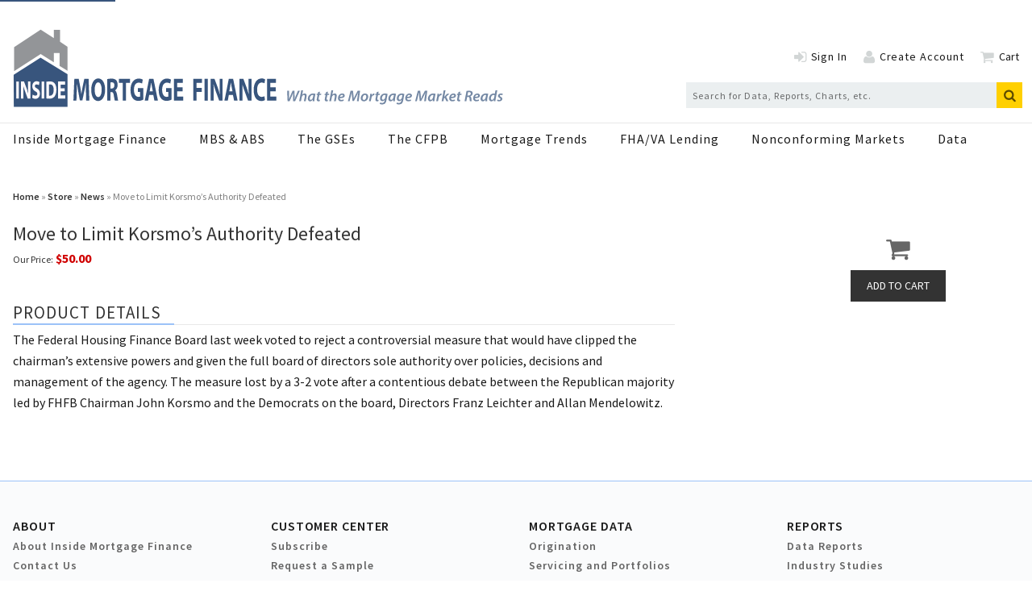

--- FILE ---
content_type: text/html; charset=utf-8
request_url: https://www.google.com/recaptcha/api2/aframe
body_size: 266
content:
<!DOCTYPE HTML><html><head><meta http-equiv="content-type" content="text/html; charset=UTF-8"></head><body><script nonce="Cq5Jom-j21lsebNMl-WaCQ">/** Anti-fraud and anti-abuse applications only. See google.com/recaptcha */ try{var clients={'sodar':'https://pagead2.googlesyndication.com/pagead/sodar?'};window.addEventListener("message",function(a){try{if(a.source===window.parent){var b=JSON.parse(a.data);var c=clients[b['id']];if(c){var d=document.createElement('img');d.src=c+b['params']+'&rc='+(localStorage.getItem("rc::a")?sessionStorage.getItem("rc::b"):"");window.document.body.appendChild(d);sessionStorage.setItem("rc::e",parseInt(sessionStorage.getItem("rc::e")||0)+1);localStorage.setItem("rc::h",'1768646183019');}}}catch(b){}});window.parent.postMessage("_grecaptcha_ready", "*");}catch(b){}</script></body></html>

--- FILE ---
content_type: application/javascript
request_url: https://www.insidemortgagefinance.com/javascripts/app/bundle/4.4.bundle.js
body_size: 6877
content:
webpackJsonp([4],{295:function(e,t,i){var n=i(4);e.exports=function(e,t){if(!n(e)||e._t!==t)throw TypeError("Incompatible receiver, "+t+" required!");return e}},318:function(e,t,i){"use strict";i.d(t,"a",function(){return M});var n=i(146),r=(i.n(n),i(319)),s=(i.n(r),i(193)),o=i.n(s),a=i(115),u=i.n(a),c=i(194),l=i.n(c),f=i(28),h=i.n(f),d=i(29),v=i.n(d),p=i(25),g=i.n(p),m=i(39),_=(i.n(m),i(138)),E="/newsletters/signup_quick",S="You have been successfully subscribed!",w="An unexpected error occurred. Please try again.",y="Network error. Please check your connection and try again.",b="Please select at least one newsletter to subscribe to.",N="Email is required",k="Please enter a valid email address",I="Please select at least one newsletter",R="user_first",T="user_last";var x={FORM_CONTAINER:".epub-newsletter-form",EMAIL_INPUT:'input[type="email"], input[name="email"], input[name="user_email"]',NEWSLETTER_CHECKBOXES:'input[name="newsletter_id"][type="checkbox"]',NEWSLETTER_HIDDEN:'input[name="newsletter_id"][type="hidden"]',CHECKBOX_FIELD:".epub-newsletter-form__checkbox-field",SUBMIT_BUTTON:".epub-newsletter-form__submit-button",REGISTER_FORM:"#register"},O={VALIDATION_ERROR:"validation-error",HIGHLIGHT_ERROR:"highlight-error",MESSAGE_ERROR:"newsletter-errors",MESSAGE_SUCCESS:"newsletter-success"},C=function(){function e(){h()(this,e)}return v()(e,null,[{key:"validateCheckboxes",value:function(e){var t=e.find(x.NEWSLETTER_CHECKBOXES);if(0===t.length)return{isValid:!0};var i=t.filter(":checked").length>0;return{isValid:i,error:i?null:b}}},{key:"validateFormData",value:function(e,t){var i=arguments.length>2&&void 0!==arguments[2]&&arguments[2],n=[],r=t?t.trim():"";return i||r?r&&!this._isValidEmail(r)&&n.push(k):n.push(N),(!e||Array.isArray(e)&&0===e.length)&&n.push(I),n}},{key:"_isValidEmail",value:function(e){return/^[^\s@]+@[^\s@]+\.[^\s@]+$/.test(e)}}]),e}(),A=function(){function e(){h()(this,e)}return v()(e,null,[{key:"signup",value:function(){var e=l()(o.a.mark(function e(t,i){var n,r,s=arguments.length>2&&void 0!==arguments[2]?arguments[2]:null,a=arguments.length>3&&void 0!==arguments[3]?arguments[3]:null;return o.a.wrap(function(e){for(;;)switch(e.prev=e.next){case 0:return n={newsletter_id:t,email:i},s&&(n.user_first=s),a&&(n.user_last=a),e.next=5,fetch(E,{method:"POST",headers:{"Content-Type":"application/json","X-CSRF-Token":g()('meta[name="csrf-token"]').attr("content")},body:u()(n)});case 5:if((r=e.sent).ok){e.next=8;break}throw new Error("HTTP error! status: "+r.status);case 8:return e.abrupt("return",r.json());case 9:case"end":return e.stop()}},e,this)}));return function(t,i){return e.apply(this,arguments)}}()}]),e}(),L=function(){function e(t){if(h()(this,e),this.logger=(new m.Logger).registerComponent("EpubNewsletterForm"),this.$container=t,this.$form=t.find("form").first(),this.$form.length){this._ensureUniqueFormId();var i=this.$container.attr("id")||"unknown";this.logger.info("Initializing newsletter form: %s",i),this._bindEventHandlers()}else this.logger.error("No form found in container",t)}return v()(e,[{key:"_ensureUniqueFormId",value:function(){var e=this.$container.attr("id");e&&"epub-newsletter-form"!==e||(e="epub-newsletter-form-"+Date.now()+"-"+Math.random().toString(36).substr(2,9),this.$container.attr("id",e),this.$form.find('input[type="checkbox"][name="newsletter_id"]').each(function(t,i){var n=g()(i),r=n.val(),s=e+"_newsletter_"+r;n.attr("id",s);var o=n.closest("label.newsletter-checkbox-item");o.length&&o.attr("for",s)}))}},{key:"_bindEventHandlers",value:function(){this.$form.on("submit",this._handleFormSubmit.bind(this)),this.$form.on("change",x.NEWSLETTER_CHECKBOXES,this._handleCheckboxChange.bind(this)),this.$form.on("input",'input[data-required="true"]',this._handleRequiredFieldInput.bind(this))}},{key:"_handleCheckboxChange",value:function(e){if(this.$form.find(x.NEWSLETTER_CHECKBOXES).filter(":checked").length>0){var t=this.$form.find(x.CHECKBOX_FIELD);t.length&&(t.find("."+O.MESSAGE_ERROR).remove(),t.prev("."+O.MESSAGE_ERROR).remove()),this._clearCheckboxHighlight()}}},{key:"_handleRequiredFieldInput",value:function(e){var t=g()(e.target),i=(t.val()||"").trim(),n=t.closest(".form-field");i&&(n.find("."+O.MESSAGE_ERROR).remove(),n.removeClass(O.VALIDATION_ERROR+" "+O.HIGHLIGHT_ERROR))}},{key:"_handleFormSubmit",value:function(){var e=l()(o.a.mark(function e(t){var i,n,r,s,a,u;return o.a.wrap(function(e){for(;;)switch(e.prev=e.next){case 0:if(t.preventDefault(),i=this.$container.attr("id")||"unknown",this.logger.info("Form submission started for form: %s",i),e.prev=3,this._validateNewsletterCheckboxes()){e.next=6;break}return e.abrupt("return");case 6:if(this._validateRequiredFields()){e.next=8;break}return e.abrupt("return");case 8:if(n=this._extractFormData(),r=this.$form.find(x.EMAIL_INPUT),s=r.length>0&&"true"===r.attr("data-required"),!((a=C.validateFormData(n.newsletterIds,n.email,s)).length>0)){e.next=15;break}return this._displayErrors(a),e.abrupt("return");case 15:return e.next=17,A.signup(n.newsletterIds,n.email,n.userFirst,n.userLast);case 17:(u=e.sent).success?this._handleSuccessResponse():this._displayErrors(u.errors||[w]),e.next=24;break;case 21:e.prev=21,e.t0=e.catch(3),e.t0 instanceof TypeError&&e.t0.message.includes("fetch")?(this.logger.error("Network error: %O",e.t0),this._displayErrors([y])):(this.logger.error("Newsletter signup error %O",e.t0),this._displayErrors([w]));case 24:case"end":return e.stop()}},e,this,[[3,21]])}));return function(t){return e.apply(this,arguments)}}()},{key:"_handleSuccessResponse",value:function(){this._clearMessages(),this._displaySuccess(S),this.$form.find(x.EMAIL_INPUT).val(""),this.logger.info("Newsletter signup successful")}},{key:"_validateRequiredFields",value:function(){var e=this,t=!0;return this.$form.find('input[data-required="true"]').each(function(i,n){var r=g()(n),s=(r.val()||"").trim(),o=r.attr("name"),a=r.closest(".form-field").find("label").text().trim()||o,u=r.closest(".form-field");if(u.find("."+O.MESSAGE_ERROR).remove(),u.removeClass(O.VALIDATION_ERROR+" "+O.HIGHLIGHT_ERROR),!s){t=!1;var c="Please enter your "+function(e,t){if(t&&t.trim()&&t.trim()!==e)return t.trim();var i={user_email:"Email",user_first:"First Name",user_last:"Last Name"};return i[e]?i[e]:e.replace(/_/g," ").replace(/\b\w/g,function(e){return e.toUpperCase()})}(o,a).toLowerCase();u.addClass(O.VALIDATION_ERROR+" "+O.HIGHLIGHT_ERROR);var l=e._createMessageElement(c,"error");r.before(l)}}),t}},{key:"_validateNewsletterCheckboxes",value:function(){var e=this.$form.find(x.NEWSLETTER_CHECKBOXES),t=this.$form.find(x.NEWSLETTER_HIDDEN);this.logger.info("Validating checkboxes: found %d checkboxes, %d hidden inputs",e.length,t.length);var i=C.validateCheckboxes(this.$form);if(!i.isValid){var n=this.$form.find(x.CHECKBOX_FIELD);if(n.length){n.find("."+O.MESSAGE_ERROR).remove();var r=this._createMessageElement(i.error,"error");n.before(r)}else this._clearMessages(),this._displayErrors([i.error]);return this._highlightCheckboxArea(),this.logger.info("Newsletter form validation failed: no checkboxes selected"),!1}var s=this.$form.find(x.CHECKBOX_FIELD);return s.length&&s.find("."+O.MESSAGE_ERROR).remove(),this._clearCheckboxHighlight(),!0}},{key:"_extractFormData",value:function(){var e=this.$form.find(x.EMAIL_INPUT),t=e.length?(e.val()||"").trim():"",i=(this.$form.find('input[name="'+R+'"]').val()||"").trim()||null,n=(this.$form.find('input[name="'+T+'"]').val()||"").trim()||null;return{newsletterIds:this._getSelectedNewsletterIds(),email:t,userFirst:i,userLast:n}}},{key:"_getSelectedNewsletterIds",value:function(){var e=this.$form.find(x.NEWSLETTER_CHECKBOXES+":checked");if(e.length>0)return e.map(function(){return g()(this).val()}).get();var t=this.$form.find(x.NEWSLETTER_HIDDEN).val();return t?[t]:[]}},{key:"_highlightCheckboxArea",value:function(){var e=this.$form.find(x.CHECKBOX_FIELD);e.length&&e.addClass(O.VALIDATION_ERROR+" "+O.HIGHLIGHT_ERROR)}},{key:"_clearCheckboxHighlight",value:function(){var e=this.$form.find(x.CHECKBOX_FIELD);e.length&&e.removeClass(O.VALIDATION_ERROR+" "+O.HIGHLIGHT_ERROR)}},{key:"_createMessageElement",value:function(e,t){var i=O["error"===t?"MESSAGE_ERROR":"MESSAGE_SUCCESS"],n="error"===t?"•":"✓",r=g()('<div class="'+i+'"></div>');if(Array.isArray(e))e.forEach(function(e){var t=g()("<div></div>").text(n+" "+e);r.append(t)});else{var s=g()("<div></div>").text(n+" "+e);r.append(s)}return r}},{key:"_displayMessage",value:function(e){var t=arguments.length>1&&void 0!==arguments[1]?arguments[1]:"error";if(e){this._clearMessages();var i=this._createMessageElement(e,t);if("success"===t){var n=this.$form.find(x.SUBMIT_BUTTON);if(n.length)n.before(i);else{var r=this.$form.find(x.EMAIL_INPUT);r.length&&r.before(i)}}else{var s=this.$form.find(x.EMAIL_INPUT);s.length&&s.before(i)}this.logger.info("Displayed newsletter signup "+t+": %O",e)}}},{key:"_displayErrors",value:function(e){this._displayMessage(e,"error")}},{key:"_displaySuccess",value:function(e){this._displayMessage(e,"success")}},{key:"_clearMessages",value:function(){this.$form.find("."+O.MESSAGE_ERROR+", ."+O.MESSAGE_SUCCESS).remove(),this._clearCheckboxHighlight()}}]),e}();function M(){var e=arguments.length>0&&void 0!==arguments[0]?arguments[0]:null,t=[];if((e?g()(e):g()(document)).find(x.FORM_CONTAINER).filter(function(){return!g()(this).data("epub-newsletter-form-initialized")}).each(function(){var e=g()(this),i=new L(e);e.data("epub-newsletter-form-initialized",!0),t.push(i)}),g()(x.REGISTER_FORM).length){var i=_.a();g.a.each(i,function(e,t){g()("#"+e).val(unescape(t))})}return t}},319:function(e,t,i){e.exports={default:i(320),__esModule:!0}},320:function(e,t,i){i(62),i(34),i(35),i(321),i(327),i(330),i(332),e.exports=i(0).Set},321:function(e,t,i){"use strict";var n=i(322),r=i(295);e.exports=i(323)("Set",function(e){return function(){return e(this,arguments.length>0?arguments[0]:void 0)}},{add:function(e){return n.def(r(this,"Set"),e=0===e?0:e,e)}},n)},322:function(e,t,i){"use strict";var n=i(6).f,r=i(36),s=i(109),o=i(13),a=i(108),u=i(86),c=i(38),l=i(56),f=i(114),h=i(2),d=i(72).fastKey,v=i(295),p=h?"_s":"size",g=function(e,t){var i,n=d(t);if("F"!==n)return e._i[n];for(i=e._f;i;i=i.n)if(i.k==t)return i};e.exports={getConstructor:function(e,t,i,c){var l=e(function(e,n){a(e,l,t,"_i"),e._t=t,e._i=r(null),e._f=void 0,e._l=void 0,e[p]=0,void 0!=n&&u(n,i,e[c],e)});return s(l.prototype,{clear:function(){for(var e=v(this,t),i=e._i,n=e._f;n;n=n.n)n.r=!0,n.p&&(n.p=n.p.n=void 0),delete i[n.i];e._f=e._l=void 0,e[p]=0},delete:function(e){var i=v(this,t),n=g(i,e);if(n){var r=n.n,s=n.p;delete i._i[n.i],n.r=!0,s&&(s.n=r),r&&(r.p=s),i._f==n&&(i._f=r),i._l==n&&(i._l=s),i[p]--}return!!n},forEach:function(e){v(this,t);for(var i,n=o(e,arguments.length>1?arguments[1]:void 0,3);i=i?i.n:this._f;)for(n(i.v,i.k,this);i&&i.r;)i=i.p},has:function(e){return!!g(v(this,t),e)}}),h&&n(l.prototype,"size",{get:function(){return v(this,t)[p]}}),l},def:function(e,t,i){var n,r,s=g(e,t);return s?s.v=i:(e._l=s={i:r=d(t,!0),k:t,v:i,p:n=e._l,n:void 0,r:!1},e._f||(e._f=s),n&&(n.n=s),e[p]++,"F"!==r&&(e._i[r]=s)),e},getEntry:g,setStrong:function(e,t,i){c(e,t,function(e,i){this._t=v(e,t),this._k=i,this._l=void 0},function(){for(var e=this._k,t=this._l;t&&t.r;)t=t.p;return this._t&&(this._l=t=t?t.n:this._t._f)?l(0,"keys"==e?t.k:"values"==e?t.v:[t.k,t.v]):(this._t=void 0,l(1))},i?"entries":"values",!i,!0),f(t)}}},323:function(e,t,i){"use strict";var n=i(1),r=i(5),s=i(72),o=i(10),a=i(8),u=i(109),c=i(86),l=i(108),f=i(4),h=i(27),d=i(6).f,v=i(324)(0),p=i(2);e.exports=function(e,t,i,g,m,_){var E=n[e],S=E,w=m?"set":"add",y=S&&S.prototype,b={};return p&&"function"==typeof S&&(_||y.forEach&&!o(function(){(new S).entries().next()}))?(S=t(function(t,i){l(t,S,e,"_c"),t._c=new E,void 0!=i&&c(i,m,t[w],t)}),v("add,clear,delete,forEach,get,has,set,keys,values,entries,toJSON".split(","),function(e){var t="add"==e||"set"==e;e in y&&(!_||"clear"!=e)&&a(S.prototype,e,function(i,n){if(l(this,S,e),!t&&_&&!f(i))return"get"==e&&void 0;var r=this._c[e](0===i?0:i,n);return t?this:r})}),_||d(S.prototype,"size",{get:function(){return this._c.size}})):(S=g.getConstructor(t,e,m,w),u(S.prototype,i),s.NEED=!0),h(S,e),b[e]=S,r(r.G+r.W+r.F,b),_||g.setStrong(S,e,m),S}},324:function(e,t,i){var n=i(13),r=i(44),s=i(21),o=i(37),a=i(325);e.exports=function(e,t){var i=1==e,u=2==e,c=3==e,l=4==e,f=6==e,h=5==e||f,d=t||a;return function(t,a,v){for(var p,g,m=s(t),_=r(m),E=n(a,v,3),S=o(_.length),w=0,y=i?d(t,S):u?d(t,0):void 0;S>w;w++)if((h||w in _)&&(g=E(p=_[w],w,m),e))if(i)y[w]=g;else if(g)switch(e){case 3:return!0;case 5:return p;case 6:return w;case 2:y.push(p)}else if(l)return!1;return f?-1:c||l?l:y}}},325:function(e,t,i){var n=i(326);e.exports=function(e,t){return new(n(e))(t)}},326:function(e,t,i){var n=i(4),r=i(78),s=i(3)("species");e.exports=function(e){var t;return r(e)&&("function"!=typeof(t=e.constructor)||t!==Array&&!r(t.prototype)||(t=void 0),n(t)&&null===(t=t[s])&&(t=void 0)),void 0===t?Array:t}},327:function(e,t,i){var n=i(5);n(n.P+n.R,"Set",{toJSON:i(328)("Set")})},328:function(e,t,i){var n=i(45),r=i(329);e.exports=function(e){return function(){if(n(this)!=e)throw TypeError(e+"#toJSON isn't generic");return r(this)}}},329:function(e,t,i){var n=i(86);e.exports=function(e,t){var i=[];return n(e,!1,i.push,i,t),i}},330:function(e,t,i){i(331)("Set")},331:function(e,t,i){"use strict";var n=i(5);e.exports=function(e){n(n.S,e,{of:function(){for(var e=arguments.length,t=new Array(e);e--;)t[e]=arguments[e];return new this(t)}})}},332:function(e,t,i){i(333)("Set")},333:function(e,t,i){"use strict";var n=i(5),r=i(16),s=i(13),o=i(86);e.exports=function(e){n(n.S,e,{from:function(e){var t,i,n,a,u=arguments[1];return r(this),(t=void 0!==u)&&r(u),void 0==e?new this:(i=[],t?(n=0,a=s(u,arguments[2],2),o(e,!1,function(e){i.push(a(e,n++))})):o(e,!1,i.push,i),new this(i))}})}},564:function(e,t,i){"use strict";Object.defineProperty(t,"__esModule",{value:!0}),i.d(t,"Notifications",function(){return k});var n=i(147),r=i.n(n),s=i(115),o=i.n(s),a=i(146),u=i.n(a),c=i(52),l=i.n(c),f=i(107),h=i.n(f),d=i(193),v=i.n(d),p=i(194),g=i.n(p),m=i(28),_=i.n(m),E=i(29),S=i.n(E),w=i(113),y=i.n(w),b=i(318),N=i(177),k=function(){function e(){_()(this,e)}return S()(e,null,[{key:"extractNotificationsFromTemplates",value:function(){var e=this,t=[];return document.querySelectorAll("template[data-id]").forEach(function(i){var n={id:i.getAttribute("data-id"),body:i.innerHTML.trim(),timestamp:i.getAttribute("data-timestamp")||(new Date).toISOString(),threshold:e.parseThreshold(i.getAttribute("data-threshold")),type:i.getAttribute("data-type")||"unknown"};n.id&&n.body&&t.push(n)}),t}},{key:"parseThreshold",value:function(e){if(!e||"false"===e)return!1;if("session"===e)return"session";var t=parseInt(e,10);return!isNaN(t)&&t}},{key:"fetchNotifications",value:function(){var e=g()(v.a.mark(function e(){return v.a.wrap(function(e){for(;;)switch(e.prev=e.next){case 0:return e.abrupt("return",this.extractNotificationsFromTemplates());case 1:case"end":return e.stop()}},e,this)}));return function(){return e.apply(this,arguments)}}()},{key:"initialize",value:function(){var e=g()(v.a.mark(function e(){var t;return v.a.wrap(function(e){for(;;)switch(e.prev=e.next){case 0:return t=this.extractNotificationsFromTemplates(),console.log("Notifications initialized",t),e.abrupt("return",t);case 3:case"end":return e.stop()}},e,this)}));return function(){return e.apply(this,arguments)}}()},{key:"render",value:function(){var e=g()(v.a.mark(function e(){var t,i,n,r,s,o,a,u,c;return v.a.wrap(function(e){for(;;)switch(e.prev=e.next){case 0:return e.next=2,this.initialize();case 2:return t=e.sent,i=JSON.parse(localStorage.getItem("dismissedNotifications"))||[],n=JSON.parse(sessionStorage.getItem("dismissedNotifications"))||[],e.next=7,new h.a(function(e){return setTimeout(e,3e3)});case 7:r=!0,s=!1,o=void 0,e.prev=10,a=l()(t);case 12:if(r=(u=a.next()).done){e.next=22;break}if(c=u.value,!this.shouldShowNotification(c,i,n)){e.next=19;break}return e.next=17,this.showToast(c);case 17:return e.next=19,new h.a(function(e){return setTimeout(e,3e3)});case 19:r=!0,e.next=12;break;case 22:e.next=28;break;case 24:e.prev=24,e.t0=e.catch(10),s=!0,o=e.t0;case 28:e.prev=28,e.prev=29,!r&&a.return&&a.return();case 31:if(e.prev=31,!s){e.next=34;break}throw o;case 34:return e.finish(31);case 35:return e.finish(28);case 36:case"end":return e.stop()}},e,this,[[10,24,28,36],[29,,31,35]])}));return function(){return e.apply(this,arguments)}}()},{key:"shouldShowNotification",value:function(e,t){var i=arguments.length>2&&void 0!==arguments[2]?arguments[2]:[];if(console.log("Checking notification "+e.id+":",{type:e.type,hasThreshold:!!e.threshold,threshold:e.threshold,isDismissed:t.includes(e.id),isSessionDismissed:i.includes(e.id)}),"subscription_renewal"===e.type){if(!this.shouldShowSubscriptionRenewal(e))return!1;var n=!i.includes(e.id);return console.log("Subscription renewal "+e.id+": Cookie check passed, session dismissed: "+!n+", showing: "+n),n}var r="notification_"+e.id+"_last_shown",s=localStorage.getItem(r);if(!s)return console.log("Notification "+e.id+": Never shown before, showing"),!0;var o=parseInt(s,10),a=Date.now();if("session"===e.threshold){var u="notification_"+e.id+"_session",c=sessionStorage.getItem(u),l=this.getSessionId();return c!==l?(sessionStorage.setItem(u,l),console.log("Notification "+e.id+": New session, showing"),!0):(console.log("Notification "+e.id+": Already shown this session, not showing"),!1)}if(e.threshold){var f=1e3*parseInt(e.threshold,10),h=a-o,d=h>=f;return console.log("Notification "+e.id+": Time since last shown: "+h+"ms, threshold: "+f+"ms, showing: "+d),d}var v=!t.includes(e.id);return console.log("Notification "+e.id+": No threshold, dismissed: "+!v+", showing: "+v),v}},{key:"shouldShowNotification",value:function(e,t,i){if("non_registered_user_notification"===e.id&&Object(N.a)())return!1;if("subscription_renewal"===e.type)return i.includes(e.id)?(console.log("Subscription renewal "+e.id+": Dismissed for session, not showing"),!1):this.shouldShowSubscriptionRenewal(e);if(e.threshold){var n="notification_"+e.id+"_last_shown",r=localStorage.getItem(n);if(!r)return!0;var s=parseInt(r,10),o=Date.now();if("session"===e.threshold){var a="notification_"+e.id+"_session",u=sessionStorage.getItem(a),c=this.getSessionId();return u!==c&&(sessionStorage.setItem(a,c),!0)}return o-s>=1e3*parseInt(e.threshold,10)}return!t.includes(e.id)}},{key:"getUserSubscriptions",value:function(){try{var e=y.a.get("user_subscriptions");return e?JSON.parse(e):[]}catch(e){return console.error("Error parsing user_subscriptions cookie:",e),[]}}},{key:"shouldShowSubscriptionRenewal",value:function(e){var t=parseInt(e.id,10),i=parseInt(e.threshold,10);if(!t||!i)return console.log("Subscription renewal "+e.id+": Missing product_id or threshold, not showing"),!1;var n=this.getUserSubscriptions().find(function(e){return e.product_id===t});if(!n)return console.log("Subscription renewal "+e.id+": No matching subscription found in cookie, not showing"),!1;if(!n.expiration)return console.log("Subscription renewal "+e.id+": No expiration date, not showing"),!1;var r=new Date(n.expiration),s=new Date,o=new Date(s);o.setDate(o.getDate()+i);var a=r>=s&&r<=o;return console.log("Subscription renewal "+e.id+":",{expiration:r.toISOString(),now:s.toISOString(),thresholdDate:o.toISOString(),shouldShow:a}),a}},{key:"getSessionId",value:function(){return this._sessionId||(this._sessionId=Math.random().toString(36).substring(2,15)+Math.random().toString(36).substring(2,15)),this._sessionId}},{key:"showToast",value:function(e){var t=this;return new h.a(function(i){var n=document.createElement("div");n.className="notification-toast",n.innerHTML=e.body,n.querySelectorAll("script").forEach(function(e){var t=document.createElement("script");u()(e.attributes).forEach(function(e){t.setAttribute(e.name,e.value)}),t.textContent=e.textContent,e.parentNode.replaceChild(t,e)});var r=document.createElement("button");r.innerHTML="&times;",r.onclick=function(){n.remove(),t.recordNotificationShown(e),"subscription_renewal"===e.type?t.dismissNotificationForSession(e.id):e.threshold||t.dismissNotification(e.id),i()},n.appendChild(r),document.body.appendChild(n),setTimeout(function(){Object(b.a)(n)},0),t.recordNotificationShown(e)})}},{key:"recordNotificationShown",value:function(e){var t="notification_"+e.id+"_last_shown";localStorage.setItem(t,Date.now().toString()),console.log("Notification "+e.id+" recorded as shown (threshold: "+(e.threshold||"none")+")")}},{key:"dismissNotificationForSession",value:function(e){var t=JSON.parse(sessionStorage.getItem("dismissedNotifications"))||[];t.includes(e)?console.log("Notification "+e+" already dismissed for this session"):(t.push(e),sessionStorage.setItem("dismissedNotifications",o()(t)),console.log("Notification "+e+" dismissed for this session"))}},{key:"dismissNotification",value:function(e){var t=JSON.parse(localStorage.getItem("dismissedNotifications"))||[];t.includes(e)?console.log("Notification "+e+" already dismissed"):(t.push(e),localStorage.setItem("dismissedNotifications",o()(t)),console.log("Notification "+e+" dismissed permanently"))}},{key:"clearLocalStorage",value:function(){localStorage.removeItem("dismissedNotifications"),r()(localStorage).forEach(function(e){e.startsWith("notification_")&&e.includes("_last_shown")&&localStorage.removeItem(e)}),console.log("Local storage cleared")}},{key:"renderTestNotification",value:function(){var e=g()(v.a.mark(function e(){var t,i=arguments.length>0&&void 0!==arguments[0]?arguments[0]:"This is a test notification",n=arguments.length>1&&void 0!==arguments[1]?arguments[1]:null;return v.a.wrap(function(e){for(;;)switch(e.prev=e.next){case 0:return t={id:Math.random().toString(36).substring(7),body:i,threshold:n},e.next=3,this.showToast(t);case 3:case"end":return e.stop()}},e,this)}));return function(){return e.apply(this,arguments)}}()},{key:"testBothNotificationTypes",value:function(){var e=g()(v.a.mark(function e(){return v.a.wrap(function(e){for(;;)switch(e.prev=e.next){case 0:return console.log("Testing both notification types..."),console.log("Test 1: Legacy notification (no threshold)"),e.next=4,this.renderTestNotification("This is a legacy notification - dismiss me!");case 4:return e.next=6,new h.a(function(e){return setTimeout(e,2e3)});case 6:return console.log("Test 2: Threshold notification (3 second threshold)"),e.next=9,this.renderTestNotification("This is a threshold notification - shows every 3 seconds!",3);case 9:return e.next=11,new h.a(function(e){return setTimeout(e,2e3)});case 11:return console.log("Test 3: Session notification"),e.next=14,this.renderTestNotification("This is a session notification - shows once per session!","session");case 14:console.log("All notification type tests completed!");case 15:case"end":return e.stop()}},e,this)}));return function(){return e.apply(this,arguments)}}()}]),e}();window.clearNotificationStorage=k.clearLocalStorage.bind(k),window.renderTestNotification=k.renderTestNotification.bind(k),window.testBothNotificationTypes=k.testBothNotificationTypes.bind(k)}});
//# sourceMappingURL=4.4.bundle.js.map

--- FILE ---
content_type: application/javascript
request_url: https://www.insidemortgagefinance.com/javascripts/app/bundle/main.bundle.js
body_size: 69963
content:
!function(t,e){if("object"==typeof exports&&"object"==typeof module)module.exports=e(require("jquery"),require("bundle/logger.bundle"),require("bundle/social-share.bundle"),require("bundle/user-actions.bundle"),require("bundle/fetch-ec.bundle"));else if("function"==typeof define&&define.amd)define(["jquery","bundle/logger.bundle","bundle/social-share.bundle","bundle/user-actions.bundle","bundle/fetch-ec.bundle"],e);else{var n="object"==typeof exports?e(require("jquery"),require("bundle/logger.bundle"),require("bundle/social-share.bundle"),require("bundle/user-actions.bundle"),require("bundle/fetch-ec.bundle")):e(t.jquery,t["bundle/logger.bundle"],t["bundle/social-share.bundle"],t["bundle/user-actions.bundle"],t["bundle/fetch-ec.bundle"]);for(var r in n)("object"==typeof exports?exports:t)[r]=n[r]}}("undefined"!=typeof self?self:this,function(t,e,n,r,o){return function(t){var e=window.webpackJsonp;window.webpackJsonp=function(n,o,i){for(var s,a,u=0,c=[];u<n.length;u++)a=n[u],r[a]&&c.push(r[a][0]),r[a]=0;for(s in o)Object.prototype.hasOwnProperty.call(o,s)&&(t[s]=o[s]);for(e&&e(n,o,i);c.length;)c.shift()()};var n={},r={7:0,6:0,14:0,25:0};function o(e){if(n[e])return n[e].exports;var r=n[e]={i:e,l:!1,exports:{}};return t[e].call(r.exports,r,r.exports,o),r.l=!0,r.exports}return o.e=function(t){var e=r[t];if(0===e)return new Promise(function(t){t()});if(e)return e[2];var n=new Promise(function(n,o){e=r[t]=[n,o]});e[2]=n;var i=document.getElementsByTagName("head")[0],s=document.createElement("script");s.type="text/javascript",s.charset="utf-8",s.async=!0,s.timeout=12e4,o.nc&&s.setAttribute("nonce",o.nc),s.src=o.p+""+t+"."+({0:"dfp-ad-blocker-tracking",1:"dfp-interstitial",2:"dfp-expandable-ad",3:"dfp-slide-up"}[t]||t)+".bundle.js";var a=setTimeout(u,12e4);function u(){s.onerror=s.onload=null,clearTimeout(a);var e=r[t];0!==e&&(e&&e[1](new Error("Loading chunk "+t+" failed.")),r[t]=void 0)}return s.onerror=s.onload=u,i.appendChild(s),n},o.m=t,o.c=n,o.d=function(t,e,n){o.o(t,e)||Object.defineProperty(t,e,{configurable:!1,enumerable:!0,get:n})},o.n=function(t){var e=t&&t.__esModule?function(){return t.default}:function(){return t};return o.d(e,"a",e),e},o.o=function(t,e){return Object.prototype.hasOwnProperty.call(t,e)},o.p="/javascripts/app/bundle/",o.oe=function(t){throw console.error(t),t},o(o.s=428)}([function(t,e){var n=t.exports={version:"2.6.12"};"number"==typeof __e&&(__e=n)},function(t,e){var n=t.exports="undefined"!=typeof window&&window.Math==Math?window:"undefined"!=typeof self&&self.Math==Math?self:Function("return this")();"number"==typeof __g&&(__g=n)},function(t,e,n){t.exports=!n(10)(function(){return 7!=Object.defineProperty({},"a",{get:function(){return 7}}).a})},function(t,e,n){var r=n(30)("wks"),o=n(20),i=n(1).Symbol,s="function"==typeof i;(t.exports=function(t){return r[t]||(r[t]=s&&i[t]||(s?i:o)("Symbol."+t))}).store=r},function(t,e){t.exports=function(t){return"object"==typeof t?null!==t:"function"==typeof t}},function(t,e,n){var r=n(1),o=n(0),i=n(13),s=n(8),a=n(9),u=function(t,e,n){var c,l,f,p=t&u.F,h=t&u.G,d=t&u.S,v=t&u.P,g=t&u.B,y=t&u.W,m=h?o:o[e]||(o[e]={}),b=m.prototype,w=h?r:d?r[e]:(r[e]||{}).prototype;for(c in h&&(n=e),n)(l=!p&&w&&void 0!==w[c])&&a(m,c)||(f=l?w[c]:n[c],m[c]=h&&"function"!=typeof w[c]?n[c]:g&&l?i(f,r):y&&w[c]==f?function(t){var e=function(e,n,r){if(this instanceof t){switch(arguments.length){case 0:return new t;case 1:return new t(e);case 2:return new t(e,n)}return new t(e,n,r)}return t.apply(this,arguments)};return e.prototype=t.prototype,e}(f):v&&"function"==typeof f?i(Function.call,f):f,v&&((m.virtual||(m.virtual={}))[c]=f,t&u.R&&b&&!b[c]&&s(b,c,f)))};u.F=1,u.G=2,u.S=4,u.P=8,u.B=16,u.W=32,u.U=64,u.R=128,t.exports=u},function(t,e,n){var r=n(7),o=n(32),i=n(22),s=Object.defineProperty;e.f=n(2)?Object.defineProperty:function(t,e,n){if(r(t),e=i(e,!0),r(n),o)try{return s(t,e,n)}catch(t){}if("get"in n||"set"in n)throw TypeError("Accessors not supported!");return"value"in n&&(t[e]=n.value),t}},function(t,e,n){var r=n(4);t.exports=function(t){if(!r(t))throw TypeError(t+" is not an object!");return t}},function(t,e,n){var r=n(6),o=n(14);t.exports=n(2)?function(t,e,n){return r.f(t,e,o(1,n))}:function(t,e,n){return t[e]=n,t}},function(t,e){var n={}.hasOwnProperty;t.exports=function(t,e){return n.call(t,e)}},function(t,e){t.exports=function(t){try{return!!t()}catch(t){return!0}}},function(t,e,n){var r=n(44),o=n(23);t.exports=function(t){return r(o(t))}},function(t,e){t.exports={}},function(t,e,n){var r=n(16);t.exports=function(t,e,n){if(r(t),void 0===e)return t;switch(n){case 1:return function(n){return t.call(e,n)};case 2:return function(n,r){return t.call(e,n,r)};case 3:return function(n,r,o){return t.call(e,n,r,o)}}return function(){return t.apply(e,arguments)}}},function(t,e){t.exports=function(t,e){return{enumerable:!(1&t),configurable:!(2&t),writable:!(4&t),value:e}}},function(t,e){t.exports=!0},function(t,e){t.exports=function(t){if("function"!=typeof t)throw TypeError(t+" is not a function!");return t}},function(t,e,n){var r=n(4),o=n(1).document,i=r(o)&&r(o.createElement);t.exports=function(t){return i?o.createElement(t):{}}},function(t,e){var n={}.toString;t.exports=function(t){return n.call(t).slice(8,-1)}},function(t,e,n){var r=n(43),o=n(31);t.exports=Object.keys||function(t){return r(t,o)}},function(t,e){var n=0,r=Math.random();t.exports=function(t){return"Symbol(".concat(void 0===t?"":t,")_",(++n+r).toString(36))}},function(t,e,n){var r=n(23);t.exports=function(t){return Object(r(t))}},function(t,e,n){var r=n(4);t.exports=function(t,e){if(!r(t))return t;var n,o;if(e&&"function"==typeof(n=t.toString)&&!r(o=n.call(t)))return o;if("function"==typeof(n=t.valueOf)&&!r(o=n.call(t)))return o;if(!e&&"function"==typeof(n=t.toString)&&!r(o=n.call(t)))return o;throw TypeError("Can't convert object to primitive value")}},function(t,e){t.exports=function(t){if(void 0==t)throw TypeError("Can't call method on  "+t);return t}},function(t,e){var n=Math.ceil,r=Math.floor;t.exports=function(t){return isNaN(t=+t)?0:(t>0?r:n)(t)}},function(e,n){e.exports=t},function(t,e,n){var r=n(30)("keys"),o=n(20);t.exports=function(t){return r[t]||(r[t]=o(t))}},function(t,e,n){var r=n(6).f,o=n(9),i=n(3)("toStringTag");t.exports=function(t,e,n){t&&!o(t=n?t:t.prototype,i)&&r(t,i,{configurable:!0,value:e})}},function(t,e,n){"use strict";e.__esModule=!0,e.default=function(t,e){if(!(t instanceof e))throw new TypeError("Cannot call a class as a function")}},function(t,e,n){"use strict";e.__esModule=!0;var r=function(t){return t&&t.__esModule?t:{default:t}}(n(40));e.default=function(){function t(t,e){for(var n=0;n<e.length;n++){var o=e[n];o.enumerable=o.enumerable||!1,o.configurable=!0,"value"in o&&(o.writable=!0),(0,r.default)(t,o.key,o)}}return function(e,n,r){return n&&t(e.prototype,n),r&&t(e,r),e}}()},function(t,e,n){var r=n(0),o=n(1),i=o["__core-js_shared__"]||(o["__core-js_shared__"]={});(t.exports=function(t,e){return i[t]||(i[t]=void 0!==e?e:{})})("versions",[]).push({version:r.version,mode:n(15)?"pure":"global",copyright:"© 2020 Denis Pushkarev (zloirock.ru)"})},function(t,e){t.exports="constructor,hasOwnProperty,isPrototypeOf,propertyIsEnumerable,toLocaleString,toString,valueOf".split(",")},function(t,e,n){t.exports=!n(2)&&!n(10)(function(){return 7!=Object.defineProperty(n(17)("div"),"a",{get:function(){return 7}}).a})},function(t,e){e.f={}.propertyIsEnumerable},function(t,e,n){"use strict";var r=n(61)(!0);n(38)(String,"String",function(t){this._t=String(t),this._i=0},function(){var t,e=this._t,n=this._i;return n>=e.length?{value:void 0,done:!0}:(t=r(e,n),this._i+=t.length,{value:t,done:!1})})},function(t,e,n){n(58);for(var r=n(1),o=n(8),i=n(12),s=n(3)("toStringTag"),a="CSSRuleList,CSSStyleDeclaration,CSSValueList,ClientRectList,DOMRectList,DOMStringList,DOMTokenList,DataTransferItemList,FileList,HTMLAllCollection,HTMLCollection,HTMLFormElement,HTMLSelectElement,MediaList,MimeTypeArray,NamedNodeMap,NodeList,PaintRequestList,Plugin,PluginArray,SVGLengthList,SVGNumberList,SVGPathSegList,SVGPointList,SVGStringList,SVGTransformList,SourceBufferList,StyleSheetList,TextTrackCueList,TextTrackList,TouchList".split(","),u=0;u<a.length;u++){var c=a[u],l=r[c],f=l&&l.prototype;f&&!f[s]&&o(f,s,c),i[c]=i.Array}},function(t,e,n){var r=n(7),o=n(57),i=n(31),s=n(26)("IE_PROTO"),a=function(){},u=function(){var t,e=n(17)("iframe"),r=i.length;for(e.style.display="none",n(48).appendChild(e),e.src="javascript:",(t=e.contentWindow.document).open(),t.write("<script>document.F=Object<\/script>"),t.close(),u=t.F;r--;)delete u.prototype[i[r]];return u()};t.exports=Object.create||function(t,e){var n;return null!==t?(a.prototype=r(t),n=new a,a.prototype=null,n[s]=t):n=u(),void 0===e?n:o(n,e)}},function(t,e,n){var r=n(24),o=Math.min;t.exports=function(t){return t>0?o(r(t),9007199254740991):0}},function(t,e,n){"use strict";var r=n(15),o=n(5),i=n(46),s=n(8),a=n(12),u=n(60),c=n(27),l=n(47),f=n(3)("iterator"),p=!([].keys&&"next"in[].keys()),h=function(){return this};t.exports=function(t,e,n,d,v,g,y){u(n,e,d);var m,b,w,_=function(t){if(!p&&t in C)return C[t];switch(t){case"keys":case"values":return function(){return new n(this,t)}}return function(){return new n(this,t)}},x=e+" Iterator",O="values"==v,S=!1,C=t.prototype,k=C[f]||C["@@iterator"]||v&&C[v],T=k||_(v),A=v?O?_("entries"):T:void 0,j="Array"==e&&C.entries||k;if(j&&(w=l(j.call(new t)))!==Object.prototype&&w.next&&(c(w,x,!0),r||"function"==typeof w[f]||s(w,f,h)),O&&k&&"values"!==k.name&&(S=!0,T=function(){return k.call(this)}),r&&!y||!p&&!S&&C[f]||s(C,f,T),a[e]=T,a[x]=h,v)if(m={values:O?T:_("values"),keys:g?T:_("keys"),entries:A},y)for(b in m)b in C||i(C,b,m[b]);else o(o.P+o.F*(p||S),e,m);return m}},function(t,n){t.exports=e},function(t,e,n){t.exports={default:n(41),__esModule:!0}},function(t,e,n){n(42);var r=n(0).Object;t.exports=function(t,e,n){return r.defineProperty(t,e,n)}},function(t,e,n){var r=n(5);r(r.S+r.F*!n(2),"Object",{defineProperty:n(6).f})},function(t,e,n){var r=n(9),o=n(11),i=n(53)(!1),s=n(26)("IE_PROTO");t.exports=function(t,e){var n,a=o(t),u=0,c=[];for(n in a)n!=s&&r(a,n)&&c.push(n);for(;e.length>u;)r(a,n=e[u++])&&(~i(c,n)||c.push(n));return c}},function(t,e,n){var r=n(18);t.exports=Object("z").propertyIsEnumerable(0)?Object:function(t){return"String"==r(t)?t.split(""):Object(t)}},function(t,e,n){var r=n(18),o=n(3)("toStringTag"),i="Arguments"==r(function(){return arguments}());t.exports=function(t){var e,n,s;return void 0===t?"Undefined":null===t?"Null":"string"==typeof(n=function(t,e){try{return t[e]}catch(t){}}(e=Object(t),o))?n:i?r(e):"Object"==(s=r(e))&&"function"==typeof e.callee?"Arguments":s}},function(t,e,n){t.exports=n(8)},function(t,e,n){var r=n(9),o=n(21),i=n(26)("IE_PROTO"),s=Object.prototype;t.exports=Object.getPrototypeOf||function(t){return t=o(t),r(t,i)?t[i]:"function"==typeof t.constructor&&t instanceof t.constructor?t.constructor.prototype:t instanceof Object?s:null}},function(t,e,n){var r=n(1).document;t.exports=r&&r.documentElement},function(t,e){e.f=Object.getOwnPropertySymbols},function(t,e,n){e.f=n(3)},function(t,e,n){var r=n(1),o=n(0),i=n(15),s=n(50),a=n(6).f;t.exports=function(t){var e=o.Symbol||(o.Symbol=i?{}:r.Symbol||{});"_"==t.charAt(0)||t in e||a(e,t,{value:s.f(t)})}},function(t,e,n){t.exports={default:n(79),__esModule:!0}},function(t,e,n){var r=n(11),o=n(37),i=n(54);t.exports=function(t){return function(e,n,s){var a,u=r(e),c=o(u.length),l=i(s,c);if(t&&n!=n){for(;c>l;)if((a=u[l++])!=a)return!0}else for(;c>l;l++)if((t||l in u)&&u[l]===n)return t||l||0;return!t&&-1}}},function(t,e,n){var r=n(24),o=Math.max,i=Math.min;t.exports=function(t,e){return(t=r(t))<0?o(t+e,0):i(t,e)}},function(t,e,n){var r=n(45),o=n(3)("iterator"),i=n(12);t.exports=n(0).getIteratorMethod=function(t){if(void 0!=t)return t[o]||t["@@iterator"]||i[r(t)]}},function(t,e){t.exports=function(t,e){return{value:e,done:!!t}}},function(t,e,n){var r=n(6),o=n(7),i=n(19);t.exports=n(2)?Object.defineProperties:function(t,e){o(t);for(var n,s=i(e),a=s.length,u=0;a>u;)r.f(t,n=s[u++],e[n]);return t}},function(t,e,n){"use strict";var r=n(59),o=n(56),i=n(12),s=n(11);t.exports=n(38)(Array,"Array",function(t,e){this._t=s(t),this._i=0,this._k=e},function(){var t=this._t,e=this._k,n=this._i++;return!t||n>=t.length?(this._t=void 0,o(1)):o(0,"keys"==e?n:"values"==e?t[n]:[n,t[n]])},"values"),i.Arguments=i.Array,r("keys"),r("values"),r("entries")},function(t,e){t.exports=function(){}},function(t,e,n){"use strict";var r=n(36),o=n(14),i=n(27),s={};n(8)(s,n(3)("iterator"),function(){return this}),t.exports=function(t,e,n){t.prototype=r(s,{next:o(1,n)}),i(t,e+" Iterator")}},function(t,e,n){var r=n(24),o=n(23);t.exports=function(t){return function(e,n){var i,s,a=String(o(e)),u=r(n),c=a.length;return u<0||u>=c?t?"":void 0:(i=a.charCodeAt(u))<55296||i>56319||u+1===c||(s=a.charCodeAt(u+1))<56320||s>57343?t?a.charAt(u):i:t?a.slice(u,u+2):s-56320+(i-55296<<10)+65536}}},function(t,e){},function(t,e,n){"use strict";var r=n(16);t.exports.f=function(t){return new function(t){var e,n;this.promise=new t(function(t,r){if(void 0!==e||void 0!==n)throw TypeError("Bad Promise constructor");e=t,n=r}),this.resolve=r(e),this.reject=r(n)}(t)}},function(t,e,n){var r=n(33),o=n(14),i=n(11),s=n(22),a=n(9),u=n(32),c=Object.getOwnPropertyDescriptor;e.f=n(2)?c:function(t,e){if(t=i(t),e=s(e,!0),u)try{return c(t,e)}catch(t){}if(a(t,e))return o(!r.f.call(t,e),t[e])}},function(t,e,n){"use strict";e.__esModule=!0;var r=s(n(89)),o=s(n(91)),i="function"==typeof o.default&&"symbol"==typeof r.default?function(t){return typeof t}:function(t){return t&&"function"==typeof o.default&&t.constructor===o.default&&t!==o.default.prototype?"symbol":typeof t};function s(t){return t&&t.__esModule?t:{default:t}}e.default="function"==typeof o.default&&"symbol"===i(r.default)?function(t){return void 0===t?"undefined":i(t)}:function(t){return t&&"function"==typeof o.default&&t.constructor===o.default&&t!==o.default.prototype?"symbol":void 0===t?"undefined":i(t)}},function(t,e,n){var r=n(43),o=n(31).concat("length","prototype");e.f=Object.getOwnPropertyNames||function(t){return r(t,o)}},function(t,e,n){var r=n(5),o=n(0),i=n(10);t.exports=function(t,e){var n=(o.Object||{})[t]||Object[t],s={};s[t]=e(n),r(r.S+r.F*i(function(){n(1)}),"Object",s)}},function(t,e,n){t.exports={default:n(87),__esModule:!0}},function(t,e,n){"use strict";e.__esModule=!0;var r=function(t){return t&&t.__esModule?t:{default:t}}(n(65));e.default=function(t,e){if(!t)throw new ReferenceError("this hasn't been initialised - super() hasn't been called");return!e||"object"!==(void 0===e?"undefined":(0,r.default)(e))&&"function"!=typeof e?t:e}},function(t,e,n){"use strict";e.__esModule=!0;var r=s(n(98)),o=s(n(102)),i=s(n(65));function s(t){return t&&t.__esModule?t:{default:t}}e.default=function(t,e){if("function"!=typeof e&&null!==e)throw new TypeError("Super expression must either be null or a function, not "+(void 0===e?"undefined":(0,i.default)(e)));t.prototype=(0,o.default)(e&&e.prototype,{constructor:{value:t,enumerable:!1,writable:!0,configurable:!0}}),e&&(r.default?(0,r.default)(t,e):t.__proto__=e)}},function(t,e,n){"use strict";e.__esModule=!0;var r=i(n(110)),o=i(n(52));function i(t){return t&&t.__esModule?t:{default:t}}e.default=function(){return function(t,e){if(Array.isArray(t))return t;if((0,r.default)(Object(t)))return function(t,e){var n=[],r=!0,i=!1,s=void 0;try{for(var a,u=(0,o.default)(t);!(r=(a=u.next()).done)&&(n.push(a.value),!e||n.length!==e);r=!0);}catch(t){i=!0,s=t}finally{try{!r&&u.return&&u.return()}finally{if(i)throw s}}return n}(t,e);throw new TypeError("Invalid attempt to destructure non-iterable instance")}}()},function(t,e,n){var r=n(20)("meta"),o=n(4),i=n(9),s=n(6).f,a=0,u=Object.isExtensible||function(){return!0},c=!n(10)(function(){return u(Object.preventExtensions({}))}),l=function(t){s(t,r,{value:{i:"O"+ ++a,w:{}}})},f=t.exports={KEY:r,NEED:!1,fastKey:function(t,e){if(!o(t))return"symbol"==typeof t?t:("string"==typeof t?"S":"P")+t;if(!i(t,r)){if(!u(t))return"F";if(!e)return"E";l(t)}return t[r].i},getWeak:function(t,e){if(!i(t,r)){if(!u(t))return!0;if(!e)return!1;l(t)}return t[r].w},onFreeze:function(t){return c&&f.NEED&&u(t)&&!i(t,r)&&l(t),t}}},function(t,e,n){var r=n(170),o="object"==typeof self&&self&&self.Object===Object&&self,i=r||o||Function("return this")();t.exports=i},function(t,e,n){var r=n(7),o=n(16),i=n(3)("species");t.exports=function(t,e){var n,s=r(t).constructor;return void 0===s||void 0==(n=r(s)[i])?e:o(n)}},function(t,e,n){var r,o,i,s=n(13),a=n(125),u=n(48),c=n(17),l=n(1),f=l.process,p=l.setImmediate,h=l.clearImmediate,d=l.MessageChannel,v=l.Dispatch,g=0,y={},m=function(){var t=+this;if(y.hasOwnProperty(t)){var e=y[t];delete y[t],e()}},b=function(t){m.call(t.data)};p&&h||(p=function(t){for(var e=[],n=1;arguments.length>n;)e.push(arguments[n++]);return y[++g]=function(){a("function"==typeof t?t:Function(t),e)},r(g),g},h=function(t){delete y[t]},"process"==n(18)(f)?r=function(t){f.nextTick(s(m,t,1))}:v&&v.now?r=function(t){v.now(s(m,t,1))}:d?(i=(o=new d).port2,o.port1.onmessage=b,r=s(i.postMessage,i,1)):l.addEventListener&&"function"==typeof postMessage&&!l.importScripts?(r=function(t){l.postMessage(t+"","*")},l.addEventListener("message",b,!1)):r="onreadystatechange"in c("script")?function(t){u.appendChild(c("script")).onreadystatechange=function(){u.removeChild(this),m.call(t)}}:function(t){setTimeout(s(m,t,1),0)}),t.exports={set:p,clear:h}},function(t,e){t.exports=function(t){try{return{e:!1,v:t()}}catch(t){return{e:!0,v:t}}}},function(t,e,n){var r=n(7),o=n(4),i=n(63);t.exports=function(t,e){if(r(t),o(e)&&e.constructor===t)return e;var n=i.f(t);return(0,n.resolve)(e),n.promise}},function(t,e,n){var r=n(18);t.exports=Array.isArray||function(t){return"Array"==r(t)}},function(t,e,n){n(35),n(34),t.exports=n(80)},function(t,e,n){var r=n(7),o=n(55);t.exports=n(0).getIterator=function(t){var e=o(t);if("function"!=typeof e)throw TypeError(t+" is not iterable!");return r(e.call(t))}},function(t,e){t.exports=function(t){var e=typeof t;return null!=t&&("object"==e||"function"==e)}},function(t,e,n){t.exports={default:n(116),__esModule:!0}},function(t,e,n){var r=n(7);t.exports=function(t,e,n,o){try{return o?e(r(n)[0],n[1]):e(n)}catch(e){var i=t.return;throw void 0!==i&&r(i.call(t)),e}}},function(t,e,n){var r=n(12),o=n(3)("iterator"),i=Array.prototype;t.exports=function(t){return void 0!==t&&(r.Array===t||i[o]===t)}},function(t,e,n){var r=n(3)("iterator"),o=!1;try{var i=[7][r]();i.return=function(){o=!0},Array.from(i,function(){throw 2})}catch(t){}t.exports=function(t,e){if(!e&&!o)return!1;var n=!1;try{var i=[7],s=i[r]();s.next=function(){return{done:n=!0}},i[r]=function(){return s},t(i)}catch(t){}return n}},function(t,e,n){var r=n(13),o=n(83),i=n(84),s=n(7),a=n(37),u=n(55),c={},l={};(e=t.exports=function(t,e,n,f,p){var h,d,v,g,y=p?function(){return t}:u(t),m=r(n,f,e?2:1),b=0;if("function"!=typeof y)throw TypeError(t+" is not iterable!");if(i(y)){for(h=a(t.length);h>b;b++)if((g=e?m(s(d=t[b])[0],d[1]):m(t[b]))===c||g===l)return g}else for(v=y.call(t);!(d=v.next()).done;)if((g=o(v,m,d.value,e))===c||g===l)return g}).BREAK=c,e.RETURN=l},function(t,e,n){n(88),t.exports=n(0).Object.getPrototypeOf},function(t,e,n){var r=n(21),o=n(47);n(67)("getPrototypeOf",function(){return function(t){return o(r(t))}})},function(t,e,n){t.exports={default:n(90),__esModule:!0}},function(t,e,n){n(34),n(35),t.exports=n(50).f("iterator")},function(t,e,n){t.exports={default:n(92),__esModule:!0}},function(t,e,n){n(93),n(62),n(96),n(97),t.exports=n(0).Symbol},function(t,e,n){"use strict";var r=n(1),o=n(9),i=n(2),s=n(5),a=n(46),u=n(72).KEY,c=n(10),l=n(30),f=n(27),p=n(20),h=n(3),d=n(50),v=n(51),g=n(94),y=n(78),m=n(7),b=n(4),w=n(21),_=n(11),x=n(22),O=n(14),S=n(36),C=n(95),k=n(64),T=n(49),A=n(6),j=n(19),$=k.f,P=A.f,E=C.f,I=r.Symbol,F=r.JSON,L=F&&F.stringify,N=h("_hidden"),M=h("toPrimitive"),D={}.propertyIsEnumerable,R=l("symbol-registry"),z=l("symbols"),B=l("op-symbols"),q=Object.prototype,H="function"==typeof I&&!!T.f,U=r.QObject,W=!U||!U.prototype||!U.prototype.findChild,V=i&&c(function(){return 7!=S(P({},"a",{get:function(){return P(this,"a",{value:7}).a}})).a})?function(t,e,n){var r=$(q,e);r&&delete q[e],P(t,e,n),r&&t!==q&&P(q,e,r)}:P,Q=function(t){var e=z[t]=S(I.prototype);return e._k=t,e},K=H&&"symbol"==typeof I.iterator?function(t){return"symbol"==typeof t}:function(t){return t instanceof I},G=function(t,e,n){return t===q&&G(B,e,n),m(t),e=x(e,!0),m(n),o(z,e)?(n.enumerable?(o(t,N)&&t[N][e]&&(t[N][e]=!1),n=S(n,{enumerable:O(0,!1)})):(o(t,N)||P(t,N,O(1,{})),t[N][e]=!0),V(t,e,n)):P(t,e,n)},Y=function(t,e){m(t);for(var n,r=g(e=_(e)),o=0,i=r.length;i>o;)G(t,n=r[o++],e[n]);return t},J=function(t){var e=D.call(this,t=x(t,!0));return!(this===q&&o(z,t)&&!o(B,t))&&(!(e||!o(this,t)||!o(z,t)||o(this,N)&&this[N][t])||e)},X=function(t,e){if(t=_(t),e=x(e,!0),t!==q||!o(z,e)||o(B,e)){var n=$(t,e);return!n||!o(z,e)||o(t,N)&&t[N][e]||(n.enumerable=!0),n}},Z=function(t){for(var e,n=E(_(t)),r=[],i=0;n.length>i;)o(z,e=n[i++])||e==N||e==u||r.push(e);return r},tt=function(t){for(var e,n=t===q,r=E(n?B:_(t)),i=[],s=0;r.length>s;)!o(z,e=r[s++])||n&&!o(q,e)||i.push(z[e]);return i};H||(a((I=function(){if(this instanceof I)throw TypeError("Symbol is not a constructor!");var t=p(arguments.length>0?arguments[0]:void 0),e=function(n){this===q&&e.call(B,n),o(this,N)&&o(this[N],t)&&(this[N][t]=!1),V(this,t,O(1,n))};return i&&W&&V(q,t,{configurable:!0,set:e}),Q(t)}).prototype,"toString",function(){return this._k}),k.f=X,A.f=G,n(66).f=C.f=Z,n(33).f=J,T.f=tt,i&&!n(15)&&a(q,"propertyIsEnumerable",J,!0),d.f=function(t){return Q(h(t))}),s(s.G+s.W+s.F*!H,{Symbol:I});for(var et="hasInstance,isConcatSpreadable,iterator,match,replace,search,species,split,toPrimitive,toStringTag,unscopables".split(","),nt=0;et.length>nt;)h(et[nt++]);for(var rt=j(h.store),ot=0;rt.length>ot;)v(rt[ot++]);s(s.S+s.F*!H,"Symbol",{for:function(t){return o(R,t+="")?R[t]:R[t]=I(t)},keyFor:function(t){if(!K(t))throw TypeError(t+" is not a symbol!");for(var e in R)if(R[e]===t)return e},useSetter:function(){W=!0},useSimple:function(){W=!1}}),s(s.S+s.F*!H,"Object",{create:function(t,e){return void 0===e?S(t):Y(S(t),e)},defineProperty:G,defineProperties:Y,getOwnPropertyDescriptor:X,getOwnPropertyNames:Z,getOwnPropertySymbols:tt});var it=c(function(){T.f(1)});s(s.S+s.F*it,"Object",{getOwnPropertySymbols:function(t){return T.f(w(t))}}),F&&s(s.S+s.F*(!H||c(function(){var t=I();return"[null]"!=L([t])||"{}"!=L({a:t})||"{}"!=L(Object(t))})),"JSON",{stringify:function(t){for(var e,n,r=[t],o=1;arguments.length>o;)r.push(arguments[o++]);if(n=e=r[1],(b(e)||void 0!==t)&&!K(t))return y(e)||(e=function(t,e){if("function"==typeof n&&(e=n.call(this,t,e)),!K(e))return e}),r[1]=e,L.apply(F,r)}}),I.prototype[M]||n(8)(I.prototype,M,I.prototype.valueOf),f(I,"Symbol"),f(Math,"Math",!0),f(r.JSON,"JSON",!0)},function(t,e,n){var r=n(19),o=n(49),i=n(33);t.exports=function(t){var e=r(t),n=o.f;if(n)for(var s,a=n(t),u=i.f,c=0;a.length>c;)u.call(t,s=a[c++])&&e.push(s);return e}},function(t,e,n){var r=n(11),o=n(66).f,i={}.toString,s="object"==typeof window&&window&&Object.getOwnPropertyNames?Object.getOwnPropertyNames(window):[];t.exports.f=function(t){return s&&"[object Window]"==i.call(t)?function(t){try{return o(t)}catch(t){return s.slice()}}(t):o(r(t))}},function(t,e,n){n(51)("asyncIterator")},function(t,e,n){n(51)("observable")},function(t,e,n){t.exports={default:n(99),__esModule:!0}},function(t,e,n){n(100),t.exports=n(0).Object.setPrototypeOf},function(t,e,n){var r=n(5);r(r.S,"Object",{setPrototypeOf:n(101).set})},function(t,e,n){var r=n(4),o=n(7),i=function(t,e){if(o(t),!r(e)&&null!==e)throw TypeError(e+": can't set as prototype!")};t.exports={set:Object.setPrototypeOf||("__proto__"in{}?function(t,e,r){try{(r=n(13)(Function.call,n(64).f(Object.prototype,"__proto__").set,2))(t,[]),e=!(t instanceof Array)}catch(t){e=!0}return function(t,n){return i(t,n),e?t.__proto__=n:r(t,n),t}}({},!1):void 0),check:i}},function(t,e,n){t.exports={default:n(103),__esModule:!0}},function(t,e,n){n(104);var r=n(0).Object;t.exports=function(t,e){return r.create(t,e)}},function(t,e,n){var r=n(5);r(r.S,"Object",{create:n(36)})},function(t,e,n){t.exports={default:n(120),__esModule:!0}},,function(t,e,n){t.exports={default:n(123),__esModule:!0}},function(t,e){t.exports=function(t,e,n,r){if(!(t instanceof e)||void 0!==r&&r in t)throw TypeError(n+": incorrect invocation!");return t}},function(t,e,n){var r=n(8);t.exports=function(t,e,n){for(var o in e)n&&t[o]?t[o]=e[o]:r(t,o,e[o]);return t}},function(t,e,n){t.exports={default:n(111),__esModule:!0}},function(t,e,n){n(35),n(34),t.exports=n(112)},function(t,e,n){var r=n(45),o=n(3)("iterator"),i=n(12);t.exports=n(0).isIterable=function(t){var e=Object(t);return void 0!==e[o]||"@@iterator"in e||i.hasOwnProperty(r(e))}},function(t,e,n){var r;!function(o,i){"use strict";var s=function(t){if("object"!=typeof t.document)throw new Error("Cookies.js requires a `window` with a `document` object");var e=function(t,n,r){return 1===arguments.length?e.get(t):e.set(t,n,r)};return e._document=t.document,e._cacheKeyPrefix="cookey.",e._maxExpireDate=new Date("Fri, 31 Dec 9999 23:59:59 UTC"),e.defaults={path:"/",secure:!1},e.get=function(t){e._cachedDocumentCookie!==e._document.cookie&&e._renewCache();var n=e._cache[e._cacheKeyPrefix+t];return void 0===n?void 0:decodeURIComponent(n)},e.set=function(t,n,r){return(r=e._getExtendedOptions(r)).expires=e._getExpiresDate(void 0===n?-1:r.expires),e._document.cookie=e._generateCookieString(t,n,r),e},e.expire=function(t,n){return e.set(t,void 0,n)},e._getExtendedOptions=function(t){return{path:t&&t.path||e.defaults.path,domain:t&&t.domain||e.defaults.domain,expires:t&&t.expires||e.defaults.expires,secure:t&&void 0!==t.secure?t.secure:e.defaults.secure}},e._isValidDate=function(t){return"[object Date]"===Object.prototype.toString.call(t)&&!isNaN(t.getTime())},e._getExpiresDate=function(t,n){if(n=n||new Date,"number"==typeof t?t=t===1/0?e._maxExpireDate:new Date(n.getTime()+1e3*t):"string"==typeof t&&(t=new Date(t)),t&&!e._isValidDate(t))throw new Error("`expires` parameter cannot be converted to a valid Date instance");return t},e._generateCookieString=function(t,e,n){var r=(t=(t=t.replace(/[^#$&+\^`|]/g,encodeURIComponent)).replace(/\(/g,"%28").replace(/\)/g,"%29"))+"="+(e=(e+"").replace(/[^!#$&-+\--:<-\[\]-~]/g,encodeURIComponent));return r+=(n=n||{}).path?";path="+n.path:"",r+=n.domain?";domain="+n.domain:"",r+=n.expires?";expires="+n.expires.toUTCString():"",r+=n.secure?";secure":""},e._getCacheFromString=function(t){for(var n={},r=t?t.split("; "):[],o=0;o<r.length;o++){var i=e._getKeyValuePairFromCookieString(r[o]);void 0===n[e._cacheKeyPrefix+i.key]&&(n[e._cacheKeyPrefix+i.key]=i.value)}return n},e._getKeyValuePairFromCookieString=function(t){var e=t.indexOf("=");e=e<0?t.length:e;var n,r=t.substr(0,e);try{n=decodeURIComponent(r)}catch(t){console&&"function"==typeof console.error&&console.error('Could not decode cookie with key "'+r+'"',t)}return{key:n,value:t.substr(e+1)}},e._renewCache=function(){e._cache=e._getCacheFromString(e._document.cookie),e._cachedDocumentCookie=e._document.cookie},e._areEnabled=function(){var t="1"===e.set("cookies.js",1).get("cookies.js");return e.expire("cookies.js"),t},e.enabled=e._areEnabled(),e},a=o&&"object"==typeof o.document?s(o):s;void 0===(r=function(){return a}.call(e,n,e,t))||(t.exports=r)}("undefined"==typeof window?this:window)},function(t,e,n){"use strict";var r=n(1),o=n(0),i=n(6),s=n(2),a=n(3)("species");t.exports=function(t){var e="function"==typeof o[t]?o[t]:r[t];s&&e&&!e[a]&&i.f(e,a,{configurable:!0,get:function(){return this}})}},function(t,e,n){t.exports={default:n(119),__esModule:!0}},function(t,e,n){n(117),t.exports=n(0).Object.assign},function(t,e,n){var r=n(5);r(r.S+r.F,"Object",{assign:n(118)})},function(t,e,n){"use strict";var r=n(2),o=n(19),i=n(49),s=n(33),a=n(21),u=n(44),c=Object.assign;t.exports=!c||n(10)(function(){var t={},e={},n=Symbol(),r="abcdefghijklmnopqrst";return t[n]=7,r.split("").forEach(function(t){e[t]=t}),7!=c({},t)[n]||Object.keys(c({},e)).join("")!=r})?function(t,e){for(var n=a(t),c=arguments.length,l=1,f=i.f,p=s.f;c>l;)for(var h,d=u(arguments[l++]),v=f?o(d).concat(f(d)):o(d),g=v.length,y=0;g>y;)h=v[y++],r&&!p.call(d,h)||(n[h]=d[h]);return n}:c},function(t,e,n){var r=n(0),o=r.JSON||(r.JSON={stringify:JSON.stringify});t.exports=function(t){return o.stringify.apply(o,arguments)}},function(t,e,n){n(121),t.exports=n(0).Object.entries},function(t,e,n){var r=n(5),o=n(122)(!0);r(r.S,"Object",{entries:function(t){return o(t)}})},function(t,e,n){var r=n(2),o=n(19),i=n(11),s=n(33).f;t.exports=function(t){return function(e){for(var n,a=i(e),u=o(a),c=u.length,l=0,f=[];c>l;)n=u[l++],r&&!s.call(a,n)||f.push(t?[n,a[n]]:a[n]);return f}}},function(t,e,n){n(62),n(34),n(35),n(124),n(128),n(129),t.exports=n(0).Promise},function(t,e,n){"use strict";var r,o,i,s,a=n(15),u=n(1),c=n(13),l=n(45),f=n(5),p=n(4),h=n(16),d=n(108),v=n(86),g=n(74),y=n(75).set,m=n(126)(),b=n(63),w=n(76),_=n(127),x=n(77),O=u.TypeError,S=u.process,C=S&&S.versions,k=C&&C.v8||"",T=u.Promise,A="process"==l(S),j=function(){},$=o=b.f,P=!!function(){try{var t=T.resolve(1),e=(t.constructor={})[n(3)("species")]=function(t){t(j,j)};return(A||"function"==typeof PromiseRejectionEvent)&&t.then(j)instanceof e&&0!==k.indexOf("6.6")&&-1===_.indexOf("Chrome/66")}catch(t){}}(),E=function(t){var e;return!(!p(t)||"function"!=typeof(e=t.then))&&e},I=function(t,e){if(!t._n){t._n=!0;var n=t._c;m(function(){for(var r=t._v,o=1==t._s,i=0,s=function(e){var n,i,s,a=o?e.ok:e.fail,u=e.resolve,c=e.reject,l=e.domain;try{a?(o||(2==t._h&&N(t),t._h=1),!0===a?n=r:(l&&l.enter(),n=a(r),l&&(l.exit(),s=!0)),n===e.promise?c(O("Promise-chain cycle")):(i=E(n))?i.call(n,u,c):u(n)):c(r)}catch(t){l&&!s&&l.exit(),c(t)}};n.length>i;)s(n[i++]);t._c=[],t._n=!1,e&&!t._h&&F(t)})}},F=function(t){y.call(u,function(){var e,n,r,o=t._v,i=L(t);if(i&&(e=w(function(){A?S.emit("unhandledRejection",o,t):(n=u.onunhandledrejection)?n({promise:t,reason:o}):(r=u.console)&&r.error&&r.error("Unhandled promise rejection",o)}),t._h=A||L(t)?2:1),t._a=void 0,i&&e.e)throw e.v})},L=function(t){return 1!==t._h&&0===(t._a||t._c).length},N=function(t){y.call(u,function(){var e;A?S.emit("rejectionHandled",t):(e=u.onrejectionhandled)&&e({promise:t,reason:t._v})})},M=function(t){var e=this;e._d||(e._d=!0,(e=e._w||e)._v=t,e._s=2,e._a||(e._a=e._c.slice()),I(e,!0))},D=function(t){var e,n=this;if(!n._d){n._d=!0,n=n._w||n;try{if(n===t)throw O("Promise can't be resolved itself");(e=E(t))?m(function(){var r={_w:n,_d:!1};try{e.call(t,c(D,r,1),c(M,r,1))}catch(t){M.call(r,t)}}):(n._v=t,n._s=1,I(n,!1))}catch(t){M.call({_w:n,_d:!1},t)}}};P||(T=function(t){d(this,T,"Promise","_h"),h(t),r.call(this);try{t(c(D,this,1),c(M,this,1))}catch(t){M.call(this,t)}},(r=function(t){this._c=[],this._a=void 0,this._s=0,this._d=!1,this._v=void 0,this._h=0,this._n=!1}).prototype=n(109)(T.prototype,{then:function(t,e){var n=$(g(this,T));return n.ok="function"!=typeof t||t,n.fail="function"==typeof e&&e,n.domain=A?S.domain:void 0,this._c.push(n),this._a&&this._a.push(n),this._s&&I(this,!1),n.promise},catch:function(t){return this.then(void 0,t)}}),i=function(){var t=new r;this.promise=t,this.resolve=c(D,t,1),this.reject=c(M,t,1)},b.f=$=function(t){return t===T||t===s?new i(t):o(t)}),f(f.G+f.W+f.F*!P,{Promise:T}),n(27)(T,"Promise"),n(114)("Promise"),s=n(0).Promise,f(f.S+f.F*!P,"Promise",{reject:function(t){var e=$(this);return(0,e.reject)(t),e.promise}}),f(f.S+f.F*(a||!P),"Promise",{resolve:function(t){return x(a&&this===s?T:this,t)}}),f(f.S+f.F*!(P&&n(85)(function(t){T.all(t).catch(j)})),"Promise",{all:function(t){var e=this,n=$(e),r=n.resolve,o=n.reject,i=w(function(){var n=[],i=0,s=1;v(t,!1,function(t){var a=i++,u=!1;n.push(void 0),s++,e.resolve(t).then(function(t){u||(u=!0,n[a]=t,--s||r(n))},o)}),--s||r(n)});return i.e&&o(i.v),n.promise},race:function(t){var e=this,n=$(e),r=n.reject,o=w(function(){v(t,!1,function(t){e.resolve(t).then(n.resolve,r)})});return o.e&&r(o.v),n.promise}})},function(t,e){t.exports=function(t,e,n){var r=void 0===n;switch(e.length){case 0:return r?t():t.call(n);case 1:return r?t(e[0]):t.call(n,e[0]);case 2:return r?t(e[0],e[1]):t.call(n,e[0],e[1]);case 3:return r?t(e[0],e[1],e[2]):t.call(n,e[0],e[1],e[2]);case 4:return r?t(e[0],e[1],e[2],e[3]):t.call(n,e[0],e[1],e[2],e[3])}return t.apply(n,e)}},function(t,e,n){var r=n(1),o=n(75).set,i=r.MutationObserver||r.WebKitMutationObserver,s=r.process,a=r.Promise,u="process"==n(18)(s);t.exports=function(){var t,e,n,c=function(){var r,o;for(u&&(r=s.domain)&&r.exit();t;){o=t.fn,t=t.next;try{o()}catch(r){throw t?n():e=void 0,r}}e=void 0,r&&r.enter()};if(u)n=function(){s.nextTick(c)};else if(!i||r.navigator&&r.navigator.standalone)if(a&&a.resolve){var l=a.resolve(void 0);n=function(){l.then(c)}}else n=function(){o.call(r,c)};else{var f=!0,p=document.createTextNode("");new i(c).observe(p,{characterData:!0}),n=function(){p.data=f=!f}}return function(r){var o={fn:r,next:void 0};e&&(e.next=o),t||(t=o,n()),e=o}}},function(t,e,n){var r=n(1).navigator;t.exports=r&&r.userAgent||""},function(t,e,n){"use strict";var r=n(5),o=n(0),i=n(1),s=n(74),a=n(77);r(r.P+r.R,"Promise",{finally:function(t){var e=s(this,o.Promise||i.Promise),n="function"==typeof t;return this.then(n?function(n){return a(e,t()).then(function(){return n})}:t,n?function(n){return a(e,t()).then(function(){throw n})}:t)}})},function(t,e,n){"use strict";var r=n(5),o=n(63),i=n(76);r(r.S,"Promise",{try:function(t){var e=o.f(this),n=i(t);return(n.e?e.reject:e.resolve)(n.v),e.promise}})},function(t,e){var n=t.exports={version:"2.6.11"};"number"==typeof __e&&(__e=n)},function(t,e,n){var r=n(244),o=n(247);t.exports=function(t,e){var n=o(t,e);return r(n)?n:void 0}},function(t,e,n){var r=n(140),o=n(195),i=n(196),s="[object Null]",a="[object Undefined]",u=r?r.toStringTag:void 0;t.exports=function(t){return null==t?void 0===t?a:s:u&&u in Object(t)?o(t):i(t)}},function(t,e){t.exports=function(t){return null!=t&&"object"==typeof t}},function(t,e){var n=Array.isArray;t.exports=n},function(t,e,n){t.exports=!n(155)(function(){return 7!=Object.defineProperty({},"a",{get:function(){return 7}}).a})},function(t,e,n){"use strict";var r=Object.prototype.hasOwnProperty,o="~";function i(){}function s(t,e,n,r,i){if("function"!=typeof n)throw new TypeError("The listener must be a function");var s=new function(t,e,n){this.fn=t,this.context=e,this.once=n||!1}(n,r||t,i),a=o?o+e:e;return t._events[a]?t._events[a].fn?t._events[a]=[t._events[a],s]:t._events[a].push(s):(t._events[a]=s,t._eventsCount++),t}function a(t,e){0==--t._eventsCount?t._events=new i:delete t._events[e]}function u(){this._events=new i,this._eventsCount=0}Object.create&&(i.prototype=Object.create(null),(new i).__proto__||(o=!1)),u.prototype.eventNames=function(){var t,e,n=[];if(0===this._eventsCount)return n;for(e in t=this._events)r.call(t,e)&&n.push(o?e.slice(1):e);return Object.getOwnPropertySymbols?n.concat(Object.getOwnPropertySymbols(t)):n},u.prototype.listeners=function(t){var e=o?o+t:t,n=this._events[e];if(!n)return[];if(n.fn)return[n.fn];for(var r=0,i=n.length,s=new Array(i);r<i;r++)s[r]=n[r].fn;return s},u.prototype.listenerCount=function(t){var e=o?o+t:t,n=this._events[e];return n?n.fn?1:n.length:0},u.prototype.emit=function(t,e,n,r,i,s){var a=o?o+t:t;if(!this._events[a])return!1;var u,c,l=this._events[a],f=arguments.length;if(l.fn){switch(l.once&&this.removeListener(t,l.fn,void 0,!0),f){case 1:return l.fn.call(l.context),!0;case 2:return l.fn.call(l.context,e),!0;case 3:return l.fn.call(l.context,e,n),!0;case 4:return l.fn.call(l.context,e,n,r),!0;case 5:return l.fn.call(l.context,e,n,r,i),!0;case 6:return l.fn.call(l.context,e,n,r,i,s),!0}for(c=1,u=new Array(f-1);c<f;c++)u[c-1]=arguments[c];l.fn.apply(l.context,u)}else{var p,h=l.length;for(c=0;c<h;c++)switch(l[c].once&&this.removeListener(t,l[c].fn,void 0,!0),f){case 1:l[c].fn.call(l[c].context);break;case 2:l[c].fn.call(l[c].context,e);break;case 3:l[c].fn.call(l[c].context,e,n);break;case 4:l[c].fn.call(l[c].context,e,n,r);break;default:if(!u)for(p=1,u=new Array(f-1);p<f;p++)u[p-1]=arguments[p];l[c].fn.apply(l[c].context,u)}}return!0},u.prototype.on=function(t,e,n){return s(this,t,e,n,!1)},u.prototype.once=function(t,e,n){return s(this,t,e,n,!0)},u.prototype.removeListener=function(t,e,n,r){var i=o?o+t:t;if(!this._events[i])return this;if(!e)return a(this,i),this;var s=this._events[i];if(s.fn)s.fn!==e||r&&!s.once||n&&s.context!==n||a(this,i);else{for(var u=0,c=[],l=s.length;u<l;u++)(s[u].fn!==e||r&&!s[u].once||n&&s[u].context!==n)&&c.push(s[u]);c.length?this._events[i]=1===c.length?c[0]:c:a(this,i)}return this},u.prototype.removeAllListeners=function(t){var e;return t?(e=o?o+t:t,this._events[e]&&a(this,e)):(this._events=new i,this._eventsCount=0),this},u.prototype.off=u.prototype.removeListener,u.prototype.addListener=u.prototype.on,u.prefixed=o,u.EventEmitter=u,t.exports=u},function(t,e){var n=t.exports="undefined"!=typeof window&&window.Math==Math?window:"undefined"!=typeof self&&self.Math==Math?self:Function("return this")();"number"==typeof __g&&(__g=n)},function(t,e,n){"use strict";e.a=function(){var t={},e=decodeURI(window.location.search).substring(1);if(e.length<1)return t;var n=e.split("&"),r=!0,o=!1,i=void 0;try{for(var a,c=u()(n);!(r=(a=c.next()).done);r=!0){var l=a.value,f=l.split("="),p=s()(f,2),h=p[0],d=p[1];t[h]=d}}catch(t){o=!0,i=t}finally{try{!r&&c.return&&c.return()}finally{if(o)throw i}}return t},e.b=function(){var t=arguments.length>0&&void 0!==arguments[0]?arguments[0]:{},e=arguments.length>1&&void 0!==arguments[1]?arguments[1]:"?",n="",r=!0,i=!1,a=void 0;try{for(var c,l=u()(o()(t));!(r=(c=l.next()).done);r=!0){var f=c.value,p=s()(f,2),h=p[0],d=p[1];n+=encodeURIComponent(h)+"="+encodeURIComponent(d)+"&"}}catch(t){i=!0,a=t}finally{try{!r&&l.return&&l.return()}finally{if(i)throw a}}return(""+e+n).replace(/&$/,"")};var r=n(105),o=n.n(r),i=n(71),s=n.n(i),a=n(52),u=n.n(a)},function(t,e,n){var r=n(157),o=n(179);t.exports=function(t){return null!=t&&o(t.length)&&!r(t)}},function(t,e,n){var r=n(73).Symbol;t.exports=r},function(t,e){t.exports=function(t){return t.webpackPolyfill||(t.deprecate=function(){},t.paths=[],t.children||(t.children=[]),Object.defineProperty(t,"loaded",{enumerable:!0,get:function(){return t.l}}),Object.defineProperty(t,"id",{enumerable:!0,get:function(){return t.i}}),t.webpackPolyfill=1),t}},function(t,e,n){var r=n(176),o=n(226),i=n(209),s=Object.defineProperty;e.f=n(135)?Object.defineProperty:function(t,e,n){if(r(t),e=i(e,!0),r(n),o)try{return s(t,e,n)}catch(t){}if("get"in n||"set"in n)throw TypeError("Accessors not supported!");return"value"in n&&(t[e]=n.value),t}},function(t,e){t.exports=function(t){return"object"==typeof t?null!==t:"function"==typeof t}},function(t,e){var n={}.hasOwnProperty;t.exports=function(t,e){return n.call(t,e)}},function(t,e,n){var r=n(229),o=n(185);t.exports=function(t){return r(o(t))}},function(t,e,n){t.exports={default:n(150),__esModule:!0}},function(t,e,n){t.exports={default:n(148),__esModule:!0}},function(t,e,n){n(149),t.exports=n(0).Object.keys},function(t,e,n){var r=n(21),o=n(19);n(67)("keys",function(){return function(t){return o(r(t))}})},function(t,e,n){n(34),n(151),t.exports=n(0).Array.from},function(t,e,n){"use strict";var r=n(13),o=n(5),i=n(21),s=n(83),a=n(84),u=n(37),c=n(152),l=n(55);o(o.S+o.F*!n(85)(function(t){Array.from(t)}),"Array",{from:function(t){var e,n,o,f,p=i(t),h="function"==typeof this?this:Array,d=arguments.length,v=d>1?arguments[1]:void 0,g=void 0!==v,y=0,m=l(p);if(g&&(v=r(v,d>2?arguments[2]:void 0,2)),void 0==m||h==Array&&a(m))for(n=new h(e=u(p.length));e>y;y++)c(n,y,g?v(p[y],y):p[y]);else for(f=m.call(p),n=new h;!(o=f.next()).done;y++)c(n,y,g?s(f,v,[o.value,y],!0):o.value);return n.length=y,n}})},function(t,e,n){"use strict";var r=n(6),o=n(14);t.exports=function(t,e,n){e in t?r.f(t,e,o(0,n)):t[e]=n}},function(t,e,n){var r;void 0===(r=function(){return{cssClass:function(t,e){var n=this.baseClass;return n+=t?"__"+t:"",n+=e?"--"+e:""},cssSelector:function(){return"."+this.cssClass.apply(this,arguments)},getBaseClass:function(t){t||(t="component");var e=this.$container.attr("class");return e?e.split(" ")[0]:t}}}.apply(e,[]))||(t.exports=r)},function(t,e,n){var r=n(137),o=n(130),i=n(225),s=n(164),a=n(144),u=function(t,e,n){var c,l,f,p=t&u.F,h=t&u.G,d=t&u.S,v=t&u.P,g=t&u.B,y=t&u.W,m=h?o:o[e]||(o[e]={}),b=m.prototype,w=h?r:d?r[e]:(r[e]||{}).prototype;for(c in h&&(n=e),n)(l=!p&&w&&void 0!==w[c])&&a(m,c)||(f=l?w[c]:n[c],m[c]=h&&"function"!=typeof w[c]?n[c]:g&&l?i(f,r):y&&w[c]==f?function(t){var e=function(e,n,r){if(this instanceof t){switch(arguments.length){case 0:return new t;case 1:return new t(e);case 2:return new t(e,n)}return new t(e,n,r)}return t.apply(this,arguments)};return e.prototype=t.prototype,e}(f):v&&"function"==typeof f?i(Function.call,f):f,v&&((m.virtual||(m.virtual={}))[c]=f,t&u.R&&b&&!b[c]&&s(b,c,f)))};u.F=1,u.G=2,u.S=4,u.P=8,u.B=16,u.W=32,u.U=64,u.R=128,t.exports=u},function(t,e){t.exports=function(t){try{return!!t()}catch(t){return!0}}},function(t,e){var n=Object.prototype;t.exports=function(t){var e=t&&t.constructor;return t===("function"==typeof e&&e.prototype||n)}},function(t,e,n){var r=n(132),o=n(81),i="[object AsyncFunction]",s="[object Function]",a="[object GeneratorFunction]",u="[object Proxy]";t.exports=function(t){if(!o(t))return!1;var e=r(t);return e==s||e==a||e==i||e==u}},function(t,e){var n;n=function(){return this}();try{n=n||Function("return this")()||(0,eval)("this")}catch(t){"object"==typeof window&&(n=window)}t.exports=n},function(t,e){t.exports=function(t,e){return t===e||t!=t&&e!=e}},function(t,e){t.exports=function(t){return t}},function(t,e,n){"use strict";Array.prototype.find||Object.defineProperty(Array.prototype,"find",{value:function(t){if(null==this)throw new TypeError("this is null or not defined");var e=Object(this),n=e.length>>>0;if("function"!=typeof t)throw new TypeError("predicate must be a function");for(var r=arguments[1],o=0;o<n;){var i=e[o];if(t.call(r,i,o,e))return i;o++}}})},function(t,e,n){"use strict";e.__esModule=!0;var r=function(t){return t&&t.__esModule?t:{default:t}}(n(146));e.default=function(t){if(Array.isArray(t)){for(var e=0,n=Array(t.length);e<t.length;e++)n[e]=t[e];return n}return(0,r.default)(t)}},function(t,e,n){"use strict";var r=[["/6495683/home_top_rectangle",[300,250],"home_top_rectangle",{collapse:!0}],["/6495683/home_2nd_rectangle",[300,250],"home_2nd_rectangle",{collapse:!0}],["/6495683/ros_top_rectangle",[300,250],"ros_top_rectangle",{collapse:!0}],["/6495683/ros_lower_rectangle",[300,250],"ros_lower_rectangle_1",{collapse:!0}],["/6495683/ros_lower_rectangle",[300,250],"ros_lower_rectangle_2",{collapse:!0}],["/6495683/ros_lower_rectangle",[300,250],"ros_lower_rectangle_3",{collapse:!0}],["/6495683/ros_lower_rectangle",[300,250],"ros_lower_rectangle_4",{collapse:!0}]];"/"==window.location.pathname?(r.push(["/6495683/home_top_leaderboard",[728,90],"home_top_leaderboard",{collapse:!0}]),r.push(["/6495683/home_2nd_leaderboard",[728,90],"home_2nd_leaderboard",{collapse:!0}])):(r.push(["/6495683/ros_top_leaderboard",[728,90],"home_top_leaderboard",{collapse:!0}]),r.push(["/6495683/ros_2nd_leaderboard",[300,250],"home_2nd_leaderboard",{collapse:!0}])),e.a=r},function(t,e,n){var r=n(142),o=n(184);t.exports=n(135)?function(t,e,n){return r.f(t,e,o(1,n))}:function(t,e,n){return t[e]=n,t}},function(t,e,n){
/**
 * @file postscribe
 * @description Asynchronously write javascript, even with document.write.
 * @version v2.0.8
 * @see {@link https://krux.github.io/postscribe}
 * @license MIT
 * @author Derek Brans
 * @copyright 2016 Krux Digital, Inc
 */
!function(e,n){t.exports=n()}(0,function(){return function(t){var e={};function n(r){if(e[r])return e[r].exports;var o=e[r]={exports:{},id:r,loaded:!1};return t[r].call(o.exports,o,o.exports,n),o.loaded=!0,o.exports}return n.m=t,n.c=e,n.p="",n(0)}([function(t,e,n){"use strict";var r=function(t){return t&&t.__esModule?t:{default:t}}(n(1));t.exports=r.default},function(t,e,n){"use strict";e.__esModule=!0;var r=Object.assign||function(t){for(var e=1;e<arguments.length;e++){var n=arguments[e];for(var r in n)Object.prototype.hasOwnProperty.call(n,r)&&(t[r]=n[r])}return t};e.default=p;var o=function(t){return t&&t.__esModule?t:{default:t}}(n(2)),i=function(t){if(t&&t.__esModule)return t;var e={};if(null!=t)for(var n in t)Object.prototype.hasOwnProperty.call(t,n)&&(e[n]=t[n]);return e.default=t,e}(n(4));function s(){}var a={afterAsync:s,afterDequeue:s,afterStreamStart:s,afterWrite:s,autoFix:!0,beforeEnqueue:s,beforeWriteToken:function(t){return t},beforeWrite:function(t){return t},done:s,error:function(t){throw new Error(t.msg)},releaseAsync:!1},u=0,c=[],l=null;function f(){var t=c.shift();if(t){var e=i.last(t);e.afterDequeue(),t.stream=function(t,e,n){(l=new o.default(t,n)).id=u++,l.name=n.name||l.id,p.streams[l.name]=l;var i=t.ownerDocument,a={close:i.close,open:i.open,write:i.write,writeln:i.writeln};function c(t){t=n.beforeWrite(t),l.write(t),n.afterWrite(t)}r(i,{close:s,open:s,write:function(){for(var t=arguments.length,e=Array(t),n=0;n<t;n++)e[n]=arguments[n];return c(e.join(""))},writeln:function(){for(var t=arguments.length,e=Array(t),n=0;n<t;n++)e[n]=arguments[n];return c(e.join("")+"\n")}});var h=l.win.onerror||s;return l.win.onerror=function(t,e,r){n.error({msg:t+" - "+e+": "+r}),h.apply(l.win,[t,e,r])},l.write(e,function(){r(i,a),l.win.onerror=h,n.done(),l=null,f()}),l}.apply(void 0,t),e.afterStreamStart()}}function p(t,e,n){if(i.isFunction(n))n={done:n};else if("clear"===n)return c=[],l=null,void(u=0);n=i.defaults(n,a);var r=[t=/^#/.test(t)?window.document.getElementById(t.substr(1)):t.jquery?t[0]:t,e,n];return t.postscribe={cancel:function(){r.stream?r.stream.abort():r[1]=s}},n.beforeEnqueue(r),c.push(r),l||f(),t.postscribe}r(p,{streams:{},queue:c,WriteStream:o.default})},function(t,e,n){"use strict";e.__esModule=!0;var r=Object.assign||function(t){for(var e=1;e<arguments.length;e++){var n=arguments[e];for(var r in n)Object.prototype.hasOwnProperty.call(n,r)&&(t[r]=n[r])}return t},o=function(t){return t&&t.__esModule?t:{default:t}}(n(3)),i=function(t){if(t&&t.__esModule)return t;var e={};if(null!=t)for(var n in t)Object.prototype.hasOwnProperty.call(t,n)&&(e[n]=t[n]);return e.default=t,e}(n(4));var s="data-ps-";function a(t,e){var n=s+e,r=t.getAttribute(n);return i.existy(r)?String(r):r}function u(t,e){var n=arguments.length>2&&void 0!==arguments[2]?arguments[2]:null,r=s+e;i.existy(n)&&""!==n?t.setAttribute(r,n):t.removeAttribute(r)}var c=function(){function t(e){var n=arguments.length>1&&void 0!==arguments[1]?arguments[1]:{};!function(t,e){if(!(t instanceof e))throw new TypeError("Cannot call a class as a function")}(this,t),this.root=e,this.options=n,this.doc=e.ownerDocument,this.win=this.doc.defaultView||this.doc.parentWindow,this.parser=new o.default("",{autoFix:n.autoFix}),this.actuals=[e],this.proxyHistory="",this.proxyRoot=this.doc.createElement(e.nodeName),this.scriptStack=[],this.writeQueue=[],u(this.proxyRoot,"proxyof",0)}return t.prototype.write=function(){var t;for((t=this.writeQueue).push.apply(t,arguments);!this.deferredRemote&&this.writeQueue.length;){var e=this.writeQueue.shift();i.isFunction(e)?this._callFunction(e):this._writeImpl(e)}},t.prototype._callFunction=function(t){var e={type:"function",value:t.name||t.toString()};this._onScriptStart(e),t.call(this.win,this.doc),this._onScriptDone(e)},t.prototype._writeImpl=function(t){this.parser.append(t);for(var e=void 0,n=void 0,r=void 0,o=[];(e=this.parser.readToken())&&!(n=i.isScript(e))&&!(r=i.isStyle(e));)(e=this.options.beforeWriteToken(e))&&o.push(e);o.length>0&&this._writeStaticTokens(o),n&&this._handleScriptToken(e),r&&this._handleStyleToken(e)},t.prototype._writeStaticTokens=function(t){var e=this._buildChunk(t);return e.actual?(e.html=this.proxyHistory+e.actual,this.proxyHistory+=e.proxy,this.proxyRoot.innerHTML=e.html,this._walkChunk(),e):null},t.prototype._buildChunk=function(t){for(var e=this.actuals.length,n=[],r=[],o=[],i=t.length,a=0;a<i;a++){var u=t[a],c=u.toString();if(n.push(c),u.attrs){if(!/^noscript$/i.test(u.tagName)){var l=e++;r.push(c.replace(/(\/?>)/," "+s+"id="+l+" $1")),"ps-script"!==u.attrs.id&&"ps-style"!==u.attrs.id&&o.push("atomicTag"===u.type?"":"<"+u.tagName+" "+s+"proxyof="+l+(u.unary?" />":">"))}}else r.push(c),o.push("endTag"===u.type?c:"")}return{tokens:t,raw:n.join(""),actual:r.join(""),proxy:o.join("")}},t.prototype._walkChunk=function(){for(var t=void 0,e=[this.proxyRoot];i.existy(t=e.shift());){var n=1===t.nodeType;if(!(n&&a(t,"proxyof"))){n&&(this.actuals[a(t,"id")]=t,u(t,"id"));var r=t.parentNode&&a(t.parentNode,"proxyof");r&&this.actuals[r].appendChild(t)}e.unshift.apply(e,i.toArray(t.childNodes))}},t.prototype._handleScriptToken=function(t){var e=this,n=this.parser.clear();n&&this.writeQueue.unshift(n),t.src=t.attrs.src||t.attrs.SRC,(t=this.options.beforeWriteToken(t))&&(t.src&&this.scriptStack.length?this.deferredRemote=t:this._onScriptStart(t),this._writeScriptToken(t,function(){e._onScriptDone(t)}))},t.prototype._handleStyleToken=function(t){var e=this.parser.clear();e&&this.writeQueue.unshift(e),t.type=t.attrs.type||t.attrs.TYPE||"text/css",(t=this.options.beforeWriteToken(t))&&this._writeStyleToken(t),e&&this.write()},t.prototype._writeStyleToken=function(t){var e=this._buildStyle(t);this._insertCursor(e,"ps-style"),t.content&&(e.styleSheet&&!e.sheet?e.styleSheet.cssText=t.content:e.appendChild(this.doc.createTextNode(t.content)))},t.prototype._buildStyle=function(t){var e=this.doc.createElement(t.tagName);return e.setAttribute("type",t.type),i.eachKey(t.attrs,function(t,n){e.setAttribute(t,n)}),e},t.prototype._insertCursor=function(t,e){this._writeImpl('<span id="'+e+'"/>');var n=this.doc.getElementById(e);n&&n.parentNode.replaceChild(t,n)},t.prototype._onScriptStart=function(t){t.outerWrites=this.writeQueue,this.writeQueue=[],this.scriptStack.unshift(t)},t.prototype._onScriptDone=function(t){t===this.scriptStack[0]?(this.scriptStack.shift(),this.write.apply(this,t.outerWrites),!this.scriptStack.length&&this.deferredRemote&&(this._onScriptStart(this.deferredRemote),this.deferredRemote=null)):this.options.error({msg:"Bad script nesting or script finished twice"})},t.prototype._writeScriptToken=function(t,e){var n=this._buildScript(t),r=this._shouldRelease(n),o=this.options.afterAsync;t.src&&(n.src=t.src,this._scriptLoadHandler(n,r?o:function(){e(),o()}));try{this._insertCursor(n,"ps-script"),n.src&&!r||e()}catch(t){this.options.error(t),e()}},t.prototype._buildScript=function(t){var e=this.doc.createElement(t.tagName);return i.eachKey(t.attrs,function(t,n){e.setAttribute(t,n)}),t.content&&(e.text=t.content),e},t.prototype._scriptLoadHandler=function(t,e){function n(){t=t.onload=t.onreadystatechange=t.onerror=null}var o=this.options.error;function i(){n(),null!=e&&e(),e=null}function s(t){n(),o(t),null!=e&&e(),e=null}function a(t,e){var n=t["on"+e];null!=n&&(t["_on"+e]=n)}a(t,"load"),a(t,"error"),r(t,{onload:function(){if(t._onload)try{t._onload.apply(this,Array.prototype.slice.call(arguments,0))}catch(e){s({msg:"onload handler failed "+e+" @ "+t.src})}i()},onerror:function(){if(t._onerror)try{t._onerror.apply(this,Array.prototype.slice.call(arguments,0))}catch(e){return void s({msg:"onerror handler failed "+e+" @ "+t.src})}s({msg:"remote script failed "+t.src})},onreadystatechange:function(){/^(loaded|complete)$/.test(t.readyState)&&i()}})},t.prototype._shouldRelease=function(t){return!/^script$/i.test(t.nodeName)||!!(this.options.releaseAsync&&t.src&&t.hasAttribute("async"))},t}();e.default=c},function(t,e,n){
/**
	 * @file prescribe
	 * @description Tiny, forgiving HTML parser
	 * @version vundefined
	 * @see {@link https://github.com/krux/prescribe/}
	 * @license MIT
	 * @author Derek Brans
	 * @copyright 2016 Krux Digital, Inc
	 */
!function(e,n){t.exports=n()}(0,function(){return function(t){var e={};function n(r){if(e[r])return e[r].exports;var o=e[r]={exports:{},id:r,loaded:!1};return t[r].call(o.exports,o,o.exports,n),o.loaded=!0,o.exports}return n.m=t,n.c=e,n.p="",n(0)}([function(t,e,n){"use strict";var r=function(t){return t&&t.__esModule?t:{default:t}}(n(1));t.exports=r.default},function(t,e,n){"use strict";e.__esModule=!0;var r=a(n(2)),o=a(n(3)),i=function(t){return t&&t.__esModule?t:{default:t}}(n(6)),s=n(5);function a(t){if(t&&t.__esModule)return t;var e={};if(null!=t)for(var n in t)Object.prototype.hasOwnProperty.call(t,n)&&(e[n]=t[n]);return e.default=t,e}var u={comment:/^<!--/,endTag:/^<\//,atomicTag:/^<\s*(script|style|noscript|iframe|textarea)[\s\/>]/i,startTag:/^</,chars:/^[^<]/},c=function(){function t(){var e=this,n=arguments.length>0&&void 0!==arguments[0]?arguments[0]:"",o=arguments.length>1&&void 0!==arguments[1]?arguments[1]:{};!function(t,e){if(!(t instanceof e))throw new TypeError("Cannot call a class as a function")}(this,t),this.stream=n;var s=!1,a={};for(var u in r)r.hasOwnProperty(u)&&(o.autoFix&&(a[u+"Fix"]=!0),s=s||a[u+"Fix"]);s?(this._readToken=(0,i.default)(this,a,function(){return e._readTokenImpl()}),this._peekToken=(0,i.default)(this,a,function(){return e._peekTokenImpl()})):(this._readToken=this._readTokenImpl,this._peekToken=this._peekTokenImpl)}return t.prototype.append=function(t){this.stream+=t},t.prototype.prepend=function(t){this.stream=t+this.stream},t.prototype._readTokenImpl=function(){var t=this._peekTokenImpl();if(t)return this.stream=this.stream.slice(t.length),t},t.prototype._peekTokenImpl=function(){for(var t in u)if(u.hasOwnProperty(t)&&u[t].test(this.stream)){var e=o[t](this.stream);if(e)return"startTag"===e.type&&/script|style/i.test(e.tagName)?null:(e.text=this.stream.substr(0,e.length),e)}},t.prototype.peekToken=function(){return this._peekToken()},t.prototype.readToken=function(){return this._readToken()},t.prototype.readTokens=function(t){for(var e=void 0;e=this.readToken();)if(t[e.type]&&!1===t[e.type](e))return},t.prototype.clear=function(){var t=this.stream;return this.stream="",t},t.prototype.rest=function(){return this.stream},t}();for(var l in e.default=c,c.tokenToString=function(t){return t.toString()},c.escapeAttributes=function(t){var e={};for(var n in t)t.hasOwnProperty(n)&&(e[n]=(0,s.escapeQuotes)(t[n],null));return e},c.supports=r,r)r.hasOwnProperty(l)&&(c.browserHasFlaw=c.browserHasFlaw||!r[l]&&l)},function(t,e){"use strict";e.__esModule=!0;var n=!1,r=!1,o=window.document.createElement("div");try{var i="<P><I></P></I>";o.innerHTML=i,e.tagSoup=n=o.innerHTML!==i}catch(t){e.tagSoup=n=!1}try{o.innerHTML="<P><i><P></P></i></P>",e.selfClose=r=2===o.childNodes.length}catch(t){e.selfClose=r=!1}o=null,e.tagSoup=n,e.selfClose=r},function(t,e,n){"use strict";e.__esModule=!0;var r="function"==typeof Symbol&&"symbol"==typeof Symbol.iterator?function(t){return typeof t}:function(t){return t&&"function"==typeof Symbol&&t.constructor===Symbol&&t!==Symbol.prototype?"symbol":typeof t};e.comment=function(t){var e=t.indexOf("--\x3e");if(e>=0)return new o.CommentToken(t.substr(4,e-1),e+3)},e.chars=function(t){var e=t.indexOf("<");return new o.CharsToken(e>=0?e:t.length)},e.startTag=s,e.atomicTag=function(t){var e=s(t);if(e){var n=t.slice(e.length);if(n.match(new RegExp("</\\s*"+e.tagName+"\\s*>","i"))){var r=n.match(new RegExp("([\\s\\S]*?)</\\s*"+e.tagName+"\\s*>","i"));if(r)return new o.AtomicTagToken(e.tagName,r[0].length+e.length,e.attrs,e.booleanAttrs,r[1])}}},e.endTag=function(t){var e=t.match(i.endTag);if(e)return new o.EndTagToken(e[1],e[0].length)};var o=n(4),i={startTag:/^<([\-A-Za-z0-9_]+)((?:\s+[\w\-]+(?:\s*=?\s*(?:(?:"[^"]*")|(?:'[^']*')|[^>\s]+))?)*)\s*(\/?)>/,endTag:/^<\/([\-A-Za-z0-9_]+)[^>]*>/,attr:/(?:([\-A-Za-z0-9_]+)\s*=\s*(?:(?:"((?:\\.|[^"])*)")|(?:'((?:\\.|[^'])*)')|([^>\s]+)))|(?:([\-A-Za-z0-9_]+)(\s|$)+)/g,fillAttr:/^(checked|compact|declare|defer|disabled|ismap|multiple|nohref|noresize|noshade|nowrap|readonly|selected)$/i};function s(t){if(-1!==t.indexOf(">")){var e=t.match(i.startTag);if(e){var n=function(){var t={},n={},r=e[2];return e[2].replace(i.attr,function(e,o){arguments[2]||arguments[3]||arguments[4]||arguments[5]?arguments[5]?(t[arguments[5]]="",n[arguments[5]]=!0):t[o]=arguments[2]||arguments[3]||arguments[4]||i.fillAttr.test(o)&&o||"":t[o]="",r=r.replace(e,"")}),{v:new o.StartTagToken(e[1],e[0].length,t,n,!!e[3],r.replace(/^[\s\uFEFF\xA0]+|[\s\uFEFF\xA0]+$/g,""))}}();if("object"===(void 0===n?"undefined":r(n)))return n.v}}}},function(t,e,n){"use strict";e.__esModule=!0,e.EndTagToken=e.AtomicTagToken=e.StartTagToken=e.TagToken=e.CharsToken=e.CommentToken=e.Token=void 0;var r=n(5);function o(t,e){if(!(t instanceof e))throw new TypeError("Cannot call a class as a function")}e.Token=function t(e,n){o(this,t),this.type=e,this.length=n,this.text=""},e.CommentToken=function(){function t(e,n){o(this,t),this.type="comment",this.length=n||(e?e.length:0),this.text="",this.content=e}return t.prototype.toString=function(){return"\x3c!--"+this.content},t}(),e.CharsToken=function(){function t(e){o(this,t),this.type="chars",this.length=e,this.text=""}return t.prototype.toString=function(){return this.text},t}();var i=e.TagToken=function(){function t(e,n,r,i,s){o(this,t),this.type=e,this.length=r,this.text="",this.tagName=n,this.attrs=i,this.booleanAttrs=s,this.unary=!1,this.html5Unary=!1}return t.formatTag=function(t){var e=arguments.length>1&&void 0!==arguments[1]?arguments[1]:null,n="<"+t.tagName;for(var o in t.attrs)if(t.attrs.hasOwnProperty(o)){n+=" "+o;var i=t.attrs[o];void 0!==t.booleanAttrs&&void 0!==t.booleanAttrs[o]||(n+='="'+(0,r.escapeQuotes)(i)+'"')}return t.rest&&(n+=" "+t.rest),t.unary&&!t.html5Unary?n+="/>":n+=">",void 0!==e&&null!==e&&(n+=e+"</"+t.tagName+">"),n},t}();e.StartTagToken=function(){function t(e,n,r,i,s,a){o(this,t),this.type="startTag",this.length=n,this.text="",this.tagName=e,this.attrs=r,this.booleanAttrs=i,this.html5Unary=!1,this.unary=s,this.rest=a}return t.prototype.toString=function(){return i.formatTag(this)},t}(),e.AtomicTagToken=function(){function t(e,n,r,i,s){o(this,t),this.type="atomicTag",this.length=n,this.text="",this.tagName=e,this.attrs=r,this.booleanAttrs=i,this.unary=!1,this.html5Unary=!1,this.content=s}return t.prototype.toString=function(){return i.formatTag(this,this.content)},t}(),e.EndTagToken=function(){function t(e,n){o(this,t),this.type="endTag",this.length=n,this.text="",this.tagName=e}return t.prototype.toString=function(){return"</"+this.tagName+">"},t}()},function(t,e){"use strict";e.__esModule=!0,e.escapeQuotes=function(t){var e=arguments.length>1&&void 0!==arguments[1]?arguments[1]:"";return t?t.replace(/([^"]*)"/g,function(t,e){return/\\/.test(e)?e+'"':e+'\\"'}):e}},function(t,e){"use strict";e.__esModule=!0,e.default=function(t,e,n){var s=function(){var t=[];return t.last=function(){return this[this.length-1]},t.lastTagNameEq=function(t){var e=this.last();return e&&e.tagName&&e.tagName.toUpperCase()===t.toUpperCase()},t.containsTagName=function(t){for(var e,n=0;e=this[n];n++)if(e.tagName===t)return!0;return!1},t}(),a={startTag:function(n){var o=n.tagName;"TR"===o.toUpperCase()&&s.lastTagNameEq("TABLE")?(t.prepend("<TBODY>"),u()):e.selfCloseFix&&r.test(o)&&s.containsTagName(o)?s.lastTagNameEq(o)?i(t,s):(t.prepend("</"+n.tagName+">"),u()):n.unary||s.push(n)},endTag:function(r){var o=s.last();o?e.tagSoupFix&&!s.lastTagNameEq(r.tagName)?i(t,s):s.pop():e.tagSoupFix&&(n(),u())}};function u(){var e=function(t,e){var n=t.stream,r=o(e());return t.stream=n,r}(t,n);e&&a[e.type]&&a[e.type](e)}return function(){return u(),o(n())}};var n=/^(AREA|BASE|BASEFONT|BR|COL|FRAME|HR|IMG|INPUT|ISINDEX|LINK|META|PARAM|EMBED)$/i,r=/^(COLGROUP|DD|DT|LI|OPTIONS|P|TD|TFOOT|TH|THEAD|TR)$/i;function o(t){return t&&"startTag"===t.type&&(t.unary=n.test(t.tagName)||t.unary,t.html5Unary=!/\/>$/.test(t.text)),t}function i(t,e){var n=e.pop();t.prepend("</"+n.tagName+">")}}])})},function(t,e){"use strict";e.__esModule=!0;var n="function"==typeof Symbol&&"symbol"==typeof Symbol.iterator?function(t){return typeof t}:function(t){return t&&"function"==typeof Symbol&&t.constructor===Symbol&&t!==Symbol.prototype?"symbol":typeof t};function r(t){return void 0!==t&&null!==t}function o(t,e,n){var r=void 0,o=t&&t.length||0;for(r=0;r<o;r++)e.call(n,t[r],r)}function i(t,e,n){for(var r in t)t.hasOwnProperty(r)&&e.call(n,r,t[r])}function s(t,e){return!(!t||"startTag"!==t.type&&"atomicTag"!==t.type||!("tagName"in t))&&!!~t.tagName.toLowerCase().indexOf(e)}e.existy=r,e.isFunction=function(t){return"function"==typeof t},e.each=o,e.eachKey=i,e.defaults=function(t,e){return t=t||{},i(e,function(e,n){r(t[e])||(t[e]=n)}),t},e.toArray=function(t){try{return Array.prototype.slice.call(t)}catch(r){var e=function(){var e=[];return o(t,function(t){e.push(t)}),{v:e}}();if("object"===(void 0===e?"undefined":n(e)))return e.v}},e.last=function(t){return t[t.length-1]},e.isTag=s,e.isScript=function(t){return s(t,"script")},e.isStyle=function(t){return s(t,"style")}}])})},,,,,function(t,e,n){(function(e){var n="object"==typeof e&&e&&e.Object===Object&&e;t.exports=n}).call(e,n(158))},function(t,e,n){"use strict";var r=n(71),o=n.n(r),i=n(68),s=n.n(i),a=n(28),u=n.n(a),c=n(29),l=n.n(c),f=n(69),p=n.n(f),h=n(70),d=n.n(h),v=n(161),g=(n.n(v),n(138)),y=n(172),m=n(163),b=function(t){function e(t){var n=arguments.length>1&&void 0!==arguments[1]?arguments[1]:{};u()(this,e);var r=p()(this,(e.__proto__||s()(e)).call(this,t,n));return g.a().iframe?(r.logger.info("DFP is disabled via query string parameter. Not initiaizing."),p()(r)):($.isFunction(r.options.beforeAddSlots)&&r.options.beforeAddSlots.call(r),$(r.domReadyHandler.bind(r)),r.logger.debug("GoogleTagSetup instance: %O with targeting %O",r,r.targeting),r)}return d()(e,t),l()(e,[{key:"domReadyHandler",value:function(){var t=this;this.logger.info("filtering out slots",this.config.slotsToSkipOnInitialLoad);var e=m.a.filter(function(e){var n=o()(e,3),r=(n[0],n[1],n[2]);return void 0===t.config.slotsToSkipOnInitialLoad.find(function(t){return t[2]===r})});return this.logger.debug("Adding slots to DFP request queue: %O",e),this.addSlots(e).then(function(){t.enable(),$.isFunction(t.options.beforeDisplaySlots)&&t.options.beforeDisplaySlots.call(t),t.displaySlots()})}}]),e}(y.a);e.a=b},function(t,e,n){"use strict";var r=n(115),o=n.n(r),i=n(162),s=n.n(i),a=n(107),u=n.n(a),c=n(105),l=n.n(c),f=n(52),p=n.n(f),h=n(71),d=n.n(h),v=n(28),g=n.n(v),y=n(29),m=n.n(y),b=n(173),w=n(39),_=(n.n(w),n(165)),x=n.n(_),O=n(174),S=n(175),C={adTrackingBlocker:!1,adTrackingOptions:{},addOns:[],resizeThrottle:250,refreshFluidSlots:!1,refreshChangeCorrelator:!1,syncRendering:!1,singleRequest:!0,slotsToSkipOnInitialLoad:[],validateTargeting:!1,consentCookieName:"consent_status"},k=function(){function t(e){var n=arguments.length>1&&void 0!==arguments[1]?arguments[1]:{};g()(this,t),this.options=n,this.config=$.extend({},C,n),this.slots=[],this.config.validateTargeting?this.targeting=Object(S.a)(e):this.targeting=e,this.targeting.consent_status=$.cookie(this.options.consentCookieName),this.timer=null,this.logger=(new w.Logger).registerComponent("GoogleTagHelper"),this.windowWidth=window.innerWidth,this.addOnQueues={},this.setup(),this.loadAddOns(this.config.addOns)}return m()(t,[{key:"setup",value:function(){var t=this;this.logger.info("calling google tag helper setup"),this.execute(function(){if(Array.isArray(t.targeting)&&t.targeting.length>0)t.logger.debug("Setting targeting for channels: %O",t.targeting),googletag.pubads().setTargeting("Channels",t.targeting);else{var e=!0,n=!1,r=void 0;try{for(var o,i=p()(l()(t.targeting));!(e=(o=i.next()).done);e=!0){var s=o.value,a=d()(s,2),u=a[0],c=a[1];t.logger.debug("Setting targeting for target %s: %O",u,c),null!=c&&googletag.pubads().setTargeting(u,c)}}catch(t){n=!0,r=t}finally{try{!e&&i.return&&i.return()}finally{if(n)throw r}}}}),this.execute(function(){googletag.pubads().addEventListener("slotRenderEnded",function(e){if(t.logger.debug("Slot %O has finished rendering",e),$.isFunction(t.config.slotRenderEnded)){var n=t.getSlotByName(e.slot.getAdUnitPath());t.config.slotRenderEnded.call(t,e,n)}})}),this.timer=setInterval(function(){t._cookieWatcher("consent_status",t.targeting.consent_status,function(){t.targeting.consent_status=$.cookie(t.options.consentCookieName),googletag.pubads().setPrivacySettings({restrictDataProcessing:!1===$.cookie(t.options.consentCookieName)}),t.setup()})},1e3),$(window).on("resize.dfpAds",function(){var e=window.innerWidth-t.windowWidth;0!==e&&(t.resizeTimer&&clearTimeout(t.resizeTimer),t.resizeTimer=setTimeout(function(){t.logger.debug("Window resize: %d (change of %d)",window.innerWidth,e),t.refresh(t.options.refreshChangeCorrelator)},t.config.resizeThrottle))}),$(window).on("epub.refreshAds",function(e){var n=arguments.length>1&&void 0!==arguments[1]?arguments[1]:t.options.refreshChangeCorrelator;n=!!n,t.refresh(n)})}},{key:"addSlots",value:function(t){var e=this;return this.logger.debug("Adding slots: %O",t),u.a.all(t.map(function(t){return e.addSlot.apply(e,s()(t))}))}},{key:"addSlot",value:function(t,e,n){var r=this,i=arguments.length>3&&void 0!==arguments[3]?arguments[3]:{},s=!0;if(i.URLPattern&&(s=this.doesCurrentURLMatch(i.URLPattern)),i.force||0!==$("#"+n).length||(this.logger.warn("#%s not found in DOM. Skipping slot.",n),s=!1),s)return this.execute(function(){var s=void 0;if(s=i.outOfPageSlot&&i.bottomAnchor?googletag.defineOutOfPageSlot(t,googletag.enums.OutOfPageFormat.BOTTOM_ANCHOR):i.outOfPageSlot?googletag.defineOutOfPageSlot(t,n):googletag.defineSlot(t,e,n)){var a=i.targeting;r.logger.debug("Adding slot %s #%s (out-of-page: %s)",t,n,i.outOfPageSlot),a&&a.forEach(function(t){var e=t.key,n=t.value;s.setTargeting(e,n)}),r.slots.push({slot:s,id:n,name:t,dimensions:e,options:i});var u=r.getSizeMappingFromId(n);return u&&(r.logger.debug("Adding matching sizeMapping: %s",o()(u)),s.defineSizeMapping(u)),i.collapse&&(r.logger.debug("Setting slot %s to auto-collapse",t),s.setCollapseEmptyDiv(!0)),s.addService(googletag.pubads()),s}r.logger.warn("Error adding slot "+t+" #"+n)}).catch(function(t){r.logger.debug("Slot not filled")});this.logger.warn("Slot %s excluded from rendering",t)}},{key:"refresh",value:function(){var t=this,e=arguments.length>0&&void 0!==arguments[0]&&arguments[0];this.logger.info("Refreshing ad slots (count new view: %s)",e),this.execute(function(){var n=t.getAllSlots();t.options.refreshFluidSlots||(n=n.filter(function(t){return!Object(O.a)(t.getSizes(),"fluid")})),googletag.pubads().refresh(n,{changeCorrelator:e})})}},{key:"refreshSlots",value:function(t){var e=this;this.getSlotByName=this.getSlotByName.bind(this),this.execute=this.execute.bind(this);var n=t.map(function(t){return e.getSlotByName(t).slot});this.logger.debug("Refreshing these slots: %O all slots: %0",n,this.slots),this.execute(function(){googletag.pubads().refresh(n)})}},{key:"getAllSlots",value:function(){return this.slots.map(function(t){return t.slot})}},{key:"fetchNewSlots",value:function(t){var e=this;this.logger.info("fetchNewSlots recieved with",t);var n=t.filter(function(t){var n=d()(t,3),r=(n[0],n[1],n[2]);return void 0===e.getSlotById(r)});this.addSlots(n).then(function(t){return googletag.pubads().refresh(t)})}},{key:"getSlotByName",value:function(t){var e=!0,n=!1,r=void 0;try{for(var o,i=p()(this.slots);!(e=(o=i.next()).done);e=!0){var s=o.value;if(t===s.name)return s}}catch(t){n=!0,r=t}finally{try{!e&&i.return&&i.return()}finally{if(n)throw r}}}},{key:"getSlotById",value:function(t){var e=!0,n=!1,r=void 0;try{for(var o,i=p()(this.slots);!(e=(o=i.next()).done);e=!0){var s=o.value;if(t===s.id)return s}}catch(t){n=!0,r=t}finally{try{!e&&i.return&&i.return()}finally{if(n)throw r}}}},{key:"doesCurrentURLMatch",value:function(t){return new RegExp(t,"gi").test(location.href)}},{key:"getSizeMappingFromId",value:function(t){if(b.a&&b.a[t])return b.a[t]}},{key:"enable",value:function(){var t=this;this.execute(function(){t.config.singleRequest&&(t.logger.debug("Enabling single request mode"),googletag.pubads().enableSingleRequest(),t.options.disableInitialLoad&&(t.logger.info("disableInitialLoad is turned on"),googletag.pubads().disableInitialLoad())),t.config.syncRendering&&(t.logger.debug("Enabling synchronous rendering mode"),googletag.pubads().enableSyncRendering());var e=!1===$.cookie(t.options.consentCookieName)?1:0;t.logger.debug("Setting cookies allowed or disallowed based on CCPA consent status"),googletag.pubads().setCookieOptions(e),t.logger.debug("Enabling Google Ad Services"),googletag.enableServices(),t.options.disableInitialLoad&&(t.logger.info("for initial load fetching only these slots",t.getAllSlots()),googletag.pubads().refresh(t.getAllSlots()))})}},{key:"execute",value:function(t){var e=this;return this.logger.info("Executing async callback"),new u.a(function(n,r){e.config.syncRendering?(e.logger.info("calling postscribe with ",document.head),x()(document.head,t,{done:function(){e.logger.debug("Finished writing to HEAD with postscribe"),n()},error:function(t){return r(t)}})):(e.logger.info("googletag.cmd.push with callback",t),googletag.cmd.push(function(){return n(t())}))})}},{key:"displaySlots",value:function(){var t=this;return this.logger.info("calling displaySlots"),this.execute(function(){var e=!0,n=!1,r=void 0;try{for(var o,i=p()(t.slots);!(e=(o=i.next()).done);e=!0){var s=o.value,a=s.id,u=s.options,c=$("#"+a);t.logger.debug("Displaying ad #%s in element %O",a,c),t.displaySlot(a,c,u)}}catch(t){n=!0,r=t}finally{try{!e&&i.return&&i.return()}finally{if(n)throw r}}})}},{key:"displaySlot",value:function(t,e){var n=this,r=arguments.length>2&&void 0!==arguments[2]?arguments[2]:{};return new u.a(function(o,i){r.bottomAnchor||(n.config.syncRendering?x()(e,"<script>googletag.display('"+t+"');<\/script>",{done:function(){n.logger.debug("Finished writing script to #%s with postscribe",t),o()},error:function(t){return i(t)}}):googletag.cmd.push(function(){return o(googletag.display(t))}))})}},{key:"loadAddOns",value:function(t){var e=this;this.logger.info("calling loadAddOns");var n=t.map(function(t){var n="_"+t+"AddOnLoader",r=e[n];if(e.logger.info("Loading dfp-ads add-on module: %s",t),$.isFunction(r))return r.call(e).then(function(n){return e.logger.debug('dfp-ads add-on module "%s" has loaded (%O)',t,n),n});e.logger.warn('Could not load DFP add-on module "%s". Function "%s" does not exist.',t,n)});return u.a.all(n)}},{key:"_asyncAddOnQueue",value:function(t){var e=this;return this.logger.debug("Creating asynchronous add-on work queue for %s",t),Array.isArray(this.addOnQueues[t])||(this.addOnQueues[t]=[]),function(){for(var n=arguments.length,r=Array(n),o=0;o<n;o++)r[o]=arguments[o];return e.addOnQueues[t].push(r)}}},{key:"_processAddOnQueue",value:function(t,e){this.logger.debug("Processing asynchronous add-on work queue for %s with %O",t,e);var n=this.addOnQueues[t];if(!Array.isArray(n))return 0;for(var r=n.length;n.length>0;)try{var o=n.shift();this.logger.debug("Calling %s queue executor with arguments: %O",t,o),e.apply(void 0,s()(o))}catch(e){this.emit("error",e),this.logger.error("Error processing async add-on queue (%s) %O",t,e)}return r}},{key:"_interstitialAddOnLoader",value:function(){var t=this;return window.showInterstitial=this._asyncAddOnQueue("interstitial"),new u.a(function(e){n.e(1).then(function(r){var o=n(166).Interstitial;window.showInterstitial=function(){for(var t=arguments.length,e=Array(t),n=0;n<t;n++)e[n]=arguments[n];(new(Function.prototype.bind.apply(o,[null].concat(e)))).show()},t._processAddOnQueue("interstitial",window.showInterstitial),e(o)}.bind(null,n)).catch(n.oe)})}},{key:"_adBlockerTrackingAddOnLoader",value:function(){var t=this;return new u.a(function(e){n.e(0).then(function(r){var o=n(167).default;e(new o(t.config.adTrackingOptions))}.bind(null,n)).catch(n.oe)})}},{key:"_slideUpAddOnLoader",value:function(){var t=this;return window.showSlideUp=this._asyncAddOnQueue("slideUp"),new u.a(function(e){n.e(3).then(function(r){var o=n(168).SlideUp;window.showSlideUp=function(){for(var t=arguments.length,e=Array(t),n=0;n<t;n++)e[n]=arguments[n];(new(Function.prototype.bind.apply(o,[null].concat(e)))).show()},t._processAddOnQueue("slideUp",window.showSlideUp),e(o)}.bind(null,n)).catch(n.oe)})}},{key:"_expandableAdAddOnLoader",value:function(){var t=this;return window.createExpandableAd=this._asyncAddOnQueue("expandableAd"),window.expandableAd=[],new u.a(function(e){n.e(2).then(function(r){var o=n(169).ExpandableAd;window.createExpandableAd=function(){for(var t=arguments.length,e=Array(t),n=0;n<t;n++)e[n]=arguments[n];new(Function.prototype.bind.apply(o,[null].concat(e)))},t._processAddOnQueue("expandableAd",window.createExpandableAd),e(o)}.bind(null,n)).catch(n.oe)})}},{key:"_cookieWatcher",value:function(t,e,n){if($.cookie(t)!==e)return clearInterval(this.timer),n()}}]),t}();e.a=k},function(t,e,n){"use strict";var r=[[[1200,0],[[970,90],[970,250],[728,90]]],[[760,0],[728,90]],[[0,0],[320,50]]],o={home_top_leaderboard:r,home_2nd_leaderboard:r,ros_top_leaderboard:r,ros_2nd_leaderboard:r};e.a=o},function(t,e,n){"use strict";e.a=function(t,e){if("function"==typeof Array.prototype.includes)return t.includes(e);return-1!==t.indexOf(e)}},function(t,e,n){"use strict";e.a=function(t){var e={};return o()(t).forEach(function(n){var r=function(t){return Array.isArray(t)?t.map(function(t){return t.slice(0,40)}):t.slice(0,40)}(function(t){return Array.isArray(t)?t.map(function(t){return String(t)}):String(t)}(t[n]));e[n]=r}),e};var r=n(147),o=n.n(r)},function(t,e,n){var r=n(143);t.exports=function(t){if(!r(t))throw TypeError(t+" is not an object!");return t}},function(t,e,n){"use strict";e.a=function(){var t=arguments.length>0&&void 0!==arguments[0]?arguments[0]:"user_name";return!!o.a.get(t)};var r=n(113),o=n.n(r)},function(t,e,n){var r=n(251),o=n(133),i=Object.prototype,s=i.hasOwnProperty,a=i.propertyIsEnumerable,u=r(function(){return arguments}())?r:function(t){return o(t)&&s.call(t,"callee")&&!a.call(t,"callee")};t.exports=u},function(t,e){var n=9007199254740991;t.exports=function(t){return"number"==typeof t&&t>-1&&t%1==0&&t<=n}},function(t,e,n){(function(t){var r=n(73),o=n(252),i="object"==typeof e&&e&&!e.nodeType&&e,s=i&&"object"==typeof t&&t&&!t.nodeType&&t,a=s&&s.exports===i?r.Buffer:void 0,u=(a?a.isBuffer:void 0)||o;t.exports=u}).call(e,n(141)(t))},function(t,e,n){var r=n(253),o=n(254),i=n(255),s=i&&i.isTypedArray,a=s?o(s):r;t.exports=a},function(t,e,n){var r=n(199);t.exports=function(t,e,n){"__proto__"==e&&r?r(t,e,{configurable:!0,enumerable:!0,value:n,writable:!0}):t[e]=n}},function(t,e){var n=9007199254740991,r=/^(?:0|[1-9]\d*)$/;t.exports=function(t,e){var o=typeof t;return!!(e=null==e?n:e)&&("number"==o||"symbol"!=o&&r.test(t))&&t>-1&&t%1==0&&t<e}},function(t,e){t.exports=function(t,e){return{enumerable:!(1&t),configurable:!(2&t),writable:!(4&t),value:e}}},function(t,e){t.exports=function(t){if(void 0==t)throw TypeError("Can't call method on  "+t);return t}},function(t,e){var n=Math.ceil,r=Math.floor;t.exports=function(t){return isNaN(t=+t)?0:(t>0?r:n)(t)}},function(t,e){t.exports=!0},function(t,e){var n=0,r=Math.random();t.exports=function(t){return"Symbol(".concat(void 0===t?"":t,")_",(++n+r).toString(36))}},function(t,e,n){"use strict";e.__esModule=!0,e.default=function(t,e){if(!(t instanceof e))throw new TypeError("Cannot call a class as a function")}},function(t,e,n){"use strict";e.__esModule=!0;var r=function(t){return t&&t.__esModule?t:{default:t}}(n(277));e.default=function(){function t(t,e){for(var n=0;n<e.length;n++){var o=e[n];o.enumerable=o.enumerable||!1,o.configurable=!0,"value"in o&&(o.writable=!0),(0,r.default)(t,o.key,o)}}return function(e,n,r){return n&&t(e.prototype,n),r&&t(e,r),e}}()},function(t,e,n){var r=n(132),o=n(133),i="[object Symbol]";t.exports=function(t){return"symbol"==typeof t||o(t)&&r(t)==i}},function(t,e,n){var r=n(212)("wks"),o=n(188),i=n(137).Symbol,s="function"==typeof i;(t.exports=function(t){return r[t]||(r[t]=s&&i[t]||(s?i:o)("Symbol."+t))}).store=r},function(t,e,n){t.exports=n(216)},function(t,e,n){"use strict";e.__esModule=!0;var r=function(t){return t&&t.__esModule?t:{default:t}}(n(107));e.default=function(t){return function(){var e=t.apply(this,arguments);return new r.default(function(t,n){return function o(i,s){try{var a=e[i](s),u=a.value}catch(t){return void n(t)}if(!a.done)return r.default.resolve(u).then(function(t){o("next",t)},function(t){o("throw",t)});t(u)}("next")})}}},function(t,e,n){var r=n(140),o=Object.prototype,i=o.hasOwnProperty,s=o.toString,a=r?r.toStringTag:void 0;t.exports=function(t){var e=i.call(t,a),n=t[a];try{t[a]=void 0;var r=!0}catch(t){}var o=s.call(t);return r&&(e?t[a]=n:delete t[a]),o}},function(t,e){var n=Object.prototype.toString;t.exports=function(t){return n.call(t)}},function(t,e){var n=Function.prototype.toString;t.exports=function(t){if(null!=t){try{return n.call(t)}catch(t){}try{return t+""}catch(t){}}return""}},function(t,e,n){var r=n(131)(n(73),"Map");t.exports=r},function(t,e,n){var r=n(131),o=function(){try{var t=r(Object,"defineProperty");return t({},"",{}),t}catch(t){}}();t.exports=o},,,,,,,,,,function(t,e,n){var r=n(143);t.exports=function(t,e){if(!r(t))return t;var n,o;if(e&&"function"==typeof(n=t.toString)&&!r(o=n.call(t)))return o;if("function"==typeof(n=t.valueOf)&&!r(o=n.call(t)))return o;if(!e&&"function"==typeof(n=t.toString)&&!r(o=n.call(t)))return o;throw TypeError("Can't convert object to primitive value")}},function(t,e,n){var r=n(228),o=n(213);t.exports=Object.keys||function(t){return r(t,o)}},function(t,e,n){var r=n(212)("keys"),o=n(188);t.exports=function(t){return r[t]||(r[t]=o(t))}},function(t,e,n){var r=n(130),o=n(137),i=o["__core-js_shared__"]||(o["__core-js_shared__"]={});(t.exports=function(t,e){return i[t]||(i[t]=void 0!==e?e:{})})("versions",[]).push({version:r.version,mode:n(187)?"pure":"global",copyright:"© 2019 Denis Pushkarev (zloirock.ru)"})},function(t,e){t.exports="constructor,hasOwnProperty,isPrototypeOf,propertyIsEnumerable,toLocaleString,toString,valueOf".split(",")},function(t,e){e.f={}.propertyIsEnumerable},function(t,e,n){var r=n(185);t.exports=function(t){return Object(r(t))}},function(t,e,n){var r=function(){return this}()||Function("return this")(),o=r.regeneratorRuntime&&Object.getOwnPropertyNames(r).indexOf("regeneratorRuntime")>=0,i=o&&r.regeneratorRuntime;if(r.regeneratorRuntime=void 0,t.exports=n(217),o)r.regeneratorRuntime=i;else try{delete r.regeneratorRuntime}catch(t){r.regeneratorRuntime=void 0}},function(t,e){!function(e){"use strict";var n,r=Object.prototype,o=r.hasOwnProperty,i="function"==typeof Symbol?Symbol:{},s=i.iterator||"@@iterator",a=i.asyncIterator||"@@asyncIterator",u=i.toStringTag||"@@toStringTag",c="object"==typeof t,l=e.regeneratorRuntime;if(l)c&&(t.exports=l);else{(l=e.regeneratorRuntime=c?t.exports:{}).wrap=w;var f="suspendedStart",p="suspendedYield",h="executing",d="completed",v={},g={};g[s]=function(){return this};var y=Object.getPrototypeOf,m=y&&y(y(P([])));m&&m!==r&&o.call(m,s)&&(g=m);var b=S.prototype=x.prototype=Object.create(g);O.prototype=b.constructor=S,S.constructor=O,S[u]=O.displayName="GeneratorFunction",l.isGeneratorFunction=function(t){var e="function"==typeof t&&t.constructor;return!!e&&(e===O||"GeneratorFunction"===(e.displayName||e.name))},l.mark=function(t){return Object.setPrototypeOf?Object.setPrototypeOf(t,S):(t.__proto__=S,u in t||(t[u]="GeneratorFunction")),t.prototype=Object.create(b),t},l.awrap=function(t){return{__await:t}},C(k.prototype),k.prototype[a]=function(){return this},l.AsyncIterator=k,l.async=function(t,e,n,r){var o=new k(w(t,e,n,r));return l.isGeneratorFunction(e)?o:o.next().then(function(t){return t.done?t.value:o.next()})},C(b),b[u]="Generator",b[s]=function(){return this},b.toString=function(){return"[object Generator]"},l.keys=function(t){var e=[];for(var n in t)e.push(n);return e.reverse(),function n(){for(;e.length;){var r=e.pop();if(r in t)return n.value=r,n.done=!1,n}return n.done=!0,n}},l.values=P,$.prototype={constructor:$,reset:function(t){if(this.prev=0,this.next=0,this.sent=this._sent=n,this.done=!1,this.delegate=null,this.method="next",this.arg=n,this.tryEntries.forEach(j),!t)for(var e in this)"t"===e.charAt(0)&&o.call(this,e)&&!isNaN(+e.slice(1))&&(this[e]=n)},stop:function(){this.done=!0;var t=this.tryEntries[0].completion;if("throw"===t.type)throw t.arg;return this.rval},dispatchException:function(t){if(this.done)throw t;var e=this;function r(r,o){return a.type="throw",a.arg=t,e.next=r,o&&(e.method="next",e.arg=n),!!o}for(var i=this.tryEntries.length-1;i>=0;--i){var s=this.tryEntries[i],a=s.completion;if("root"===s.tryLoc)return r("end");if(s.tryLoc<=this.prev){var u=o.call(s,"catchLoc"),c=o.call(s,"finallyLoc");if(u&&c){if(this.prev<s.catchLoc)return r(s.catchLoc,!0);if(this.prev<s.finallyLoc)return r(s.finallyLoc)}else if(u){if(this.prev<s.catchLoc)return r(s.catchLoc,!0)}else{if(!c)throw new Error("try statement without catch or finally");if(this.prev<s.finallyLoc)return r(s.finallyLoc)}}}},abrupt:function(t,e){for(var n=this.tryEntries.length-1;n>=0;--n){var r=this.tryEntries[n];if(r.tryLoc<=this.prev&&o.call(r,"finallyLoc")&&this.prev<r.finallyLoc){var i=r;break}}i&&("break"===t||"continue"===t)&&i.tryLoc<=e&&e<=i.finallyLoc&&(i=null);var s=i?i.completion:{};return s.type=t,s.arg=e,i?(this.method="next",this.next=i.finallyLoc,v):this.complete(s)},complete:function(t,e){if("throw"===t.type)throw t.arg;return"break"===t.type||"continue"===t.type?this.next=t.arg:"return"===t.type?(this.rval=this.arg=t.arg,this.method="return",this.next="end"):"normal"===t.type&&e&&(this.next=e),v},finish:function(t){for(var e=this.tryEntries.length-1;e>=0;--e){var n=this.tryEntries[e];if(n.finallyLoc===t)return this.complete(n.completion,n.afterLoc),j(n),v}},catch:function(t){for(var e=this.tryEntries.length-1;e>=0;--e){var n=this.tryEntries[e];if(n.tryLoc===t){var r=n.completion;if("throw"===r.type){var o=r.arg;j(n)}return o}}throw new Error("illegal catch attempt")},delegateYield:function(t,e,r){return this.delegate={iterator:P(t),resultName:e,nextLoc:r},"next"===this.method&&(this.arg=n),v}}}function w(t,e,n,r){var o=e&&e.prototype instanceof x?e:x,i=Object.create(o.prototype),s=new $(r||[]);return i._invoke=function(t,e,n){var r=f;return function(o,i){if(r===h)throw new Error("Generator is already running");if(r===d){if("throw"===o)throw i;return E()}for(n.method=o,n.arg=i;;){var s=n.delegate;if(s){var a=T(s,n);if(a){if(a===v)continue;return a}}if("next"===n.method)n.sent=n._sent=n.arg;else if("throw"===n.method){if(r===f)throw r=d,n.arg;n.dispatchException(n.arg)}else"return"===n.method&&n.abrupt("return",n.arg);r=h;var u=_(t,e,n);if("normal"===u.type){if(r=n.done?d:p,u.arg===v)continue;return{value:u.arg,done:n.done}}"throw"===u.type&&(r=d,n.method="throw",n.arg=u.arg)}}}(t,n,s),i}function _(t,e,n){try{return{type:"normal",arg:t.call(e,n)}}catch(t){return{type:"throw",arg:t}}}function x(){}function O(){}function S(){}function C(t){["next","throw","return"].forEach(function(e){t[e]=function(t){return this._invoke(e,t)}})}function k(t){var e;this._invoke=function(n,r){function i(){return new Promise(function(e,i){!function e(n,r,i,s){var a=_(t[n],t,r);if("throw"!==a.type){var u=a.arg,c=u.value;return c&&"object"==typeof c&&o.call(c,"__await")?Promise.resolve(c.__await).then(function(t){e("next",t,i,s)},function(t){e("throw",t,i,s)}):Promise.resolve(c).then(function(t){u.value=t,i(u)},s)}s(a.arg)}(n,r,e,i)})}return e=e?e.then(i,i):i()}}function T(t,e){var r=t.iterator[e.method];if(r===n){if(e.delegate=null,"throw"===e.method){if(t.iterator.return&&(e.method="return",e.arg=n,T(t,e),"throw"===e.method))return v;e.method="throw",e.arg=new TypeError("The iterator does not provide a 'throw' method")}return v}var o=_(r,t.iterator,e.arg);if("throw"===o.type)return e.method="throw",e.arg=o.arg,e.delegate=null,v;var i=o.arg;return i?i.done?(e[t.resultName]=i.value,e.next=t.nextLoc,"return"!==e.method&&(e.method="next",e.arg=n),e.delegate=null,v):i:(e.method="throw",e.arg=new TypeError("iterator result is not an object"),e.delegate=null,v)}function A(t){var e={tryLoc:t[0]};1 in t&&(e.catchLoc=t[1]),2 in t&&(e.finallyLoc=t[2],e.afterLoc=t[3]),this.tryEntries.push(e)}function j(t){var e=t.completion||{};e.type="normal",delete e.arg,t.completion=e}function $(t){this.tryEntries=[{tryLoc:"root"}],t.forEach(A,this),this.reset(!0)}function P(t){if(t){var e=t[s];if(e)return e.call(t);if("function"==typeof t.next)return t;if(!isNaN(t.length)){var r=-1,i=function e(){for(;++r<t.length;)if(o.call(t,r))return e.value=t[r],e.done=!1,e;return e.value=n,e.done=!0,e};return i.next=i}}return{next:E}}function E(){return{value:n,done:!0}}}(function(){return this}()||Function("return this")())},function(t,e){t.exports=function(t,e){return function(n){return t(e(n))}}},function(t,e,n){var r=n(220),o=n(182);t.exports=function(t,e,n,i){var s=!n;n||(n={});for(var a=-1,u=e.length;++a<u;){var c=e[a],l=i?i(n[c],t[c],c,n,t):void 0;void 0===l&&(l=t[c]),s?o(n,c,l):r(n,c,l)}return n}},function(t,e,n){var r=n(182),o=n(159),i=Object.prototype.hasOwnProperty;t.exports=function(t,e,n){var s=t[e];i.call(t,e)&&o(s,n)&&(void 0!==n||e in t)||r(t,e,n)}},function(t,e,n){var r=n(256),o=n(263);t.exports=function(t){return r(function(e,n){var r=-1,i=n.length,s=i>1?n[i-1]:void 0,a=i>2?n[2]:void 0;for(s=t.length>3&&"function"==typeof s?(i--,s):void 0,a&&o(n[0],n[1],a)&&(s=i<3?void 0:s,i=1),e=Object(e);++r<i;){var u=n[r];u&&t(e,u,r,s)}return e})}},function(t,e,n){var r=n(223),o=n(265),i=n(139);t.exports=function(t){return i(t)?r(t,!0):o(t)}},function(t,e,n){var r=n(264),o=n(178),i=n(134),s=n(180),a=n(183),u=n(181),c=Object.prototype.hasOwnProperty;t.exports=function(t,e){var n=i(t),l=!n&&o(t),f=!n&&!l&&s(t),p=!n&&!l&&!f&&u(t),h=n||l||f||p,d=h?r(t.length,String):[],v=d.length;for(var g in t)!e&&!c.call(t,g)||h&&("length"==g||f&&("offset"==g||"parent"==g)||p&&("buffer"==g||"byteLength"==g||"byteOffset"==g)||a(g,v))||d.push(g);return d}},function(t,e,n){"use strict";t.exports=n(269).polyfill()},function(t,e,n){var r=n(273);t.exports=function(t,e,n){if(r(t),void 0===e)return t;switch(n){case 1:return function(n){return t.call(e,n)};case 2:return function(n,r){return t.call(e,n,r)};case 3:return function(n,r,o){return t.call(e,n,r,o)}}return function(){return t.apply(e,arguments)}}},function(t,e,n){t.exports=!n(135)&&!n(155)(function(){return 7!=Object.defineProperty(n(227)("div"),"a",{get:function(){return 7}}).a})},function(t,e,n){var r=n(143),o=n(137).document,i=r(o)&&r(o.createElement);t.exports=function(t){return i?o.createElement(t):{}}},function(t,e,n){var r=n(144),o=n(145),i=n(274)(!1),s=n(211)("IE_PROTO");t.exports=function(t,e){var n,a=o(t),u=0,c=[];for(n in a)n!=s&&r(a,n)&&c.push(n);for(;e.length>u;)r(a,n=e[u++])&&(~i(c,n)||c.push(n));return c}},function(t,e,n){var r=n(230);t.exports=Object("z").propertyIsEnumerable(0)?Object:function(t){return"String"==r(t)?t.split(""):Object(t)}},function(t,e){var n={}.toString;t.exports=function(t){return n.call(t).slice(8,-1)}},function(t,e){e.f=Object.getOwnPropertySymbols},function(t,e,n){"use strict";Object.defineProperty(e,"__esModule",{value:!0}),e.default=function(){window.epub.jQueryTabsReplaced=!0,l.a.fn.tabs=function(t,e){new p(this,t,e)}};var r=n(82),o=n.n(r),i=n(28),s=n.n(i),a=n(29),u=n.n(a),c=n(25),l=n.n(c),f=n(39),p=(n.n(f),function(){function t(e,n){var r=arguments.length>2&&void 0!==arguments[2]?arguments[2]:{};if(s()(this,t),l()(e).length){this.logger=(new f.Logger).registerComponent("Tabs"),this.options=o()({},this.constructor.defaults,r);var i=l()(e).find(this.options.tabs);this.$navItems=i.length?i:l()(e).children(),this.$containers=l()(n),this.logger.debug("Tabs initialized: %O",this),this.logger.debug("Tabs navItems: %O",this.$navItems),this.logger.debug("Tabs containers: %O",this.$containers),this.hideContainers(),this.addClickEventsToNav(),this.showContainer(this.initialIndex)}}return u()(t,[{key:"addClickEventsToNav",value:function(){var t=this;this.$navItems.each(function(e,n){l()(n).on("click",function(){var e=t.$navItems.index(n);t.logger.debug("Tab click: %O",e);var r=t.$navItems.eq(e).find("a").attr("href");window.location.hash=r,t.hideContainers(),t.$navItems.removeClass("current"),l()(n).addClass("current"),t.$containers.eq(e).show()})})}},{key:"hideContainers",value:function(){this.logger.debug("Containers hidden"),this.$containers.hide()}},{key:"showFirstContainer",value:function(){this.logger.debug("Show first container"),this.$containers.eq(0).show(),this.$navItems.eq(0).addClass("current")}},{key:"showContainer",value:function(t){this.$containers.eq(t).show(),this.$navItems.eq(t).addClass("current")}},{key:"initialIndex",get:function(){if(!window.location.hash)return this.options.initialIndex;var t=decodeURI(window.location.hash);return l()('a[href="'+t+'"]').parent("li").index()}}]),t}());p.defaults={initialIndex:0,tabs:"a"}},function(t,e,n){var r=n(468),o=n(469),i=n(470),s=n(471),a=n(472);function u(t){var e=-1,n=null==t?0:t.length;for(this.clear();++e<n;){var r=t[e];this.set(r[0],r[1])}}u.prototype.clear=r,u.prototype.delete=o,u.prototype.get=i,u.prototype.has=s,u.prototype.set=a,t.exports=u},function(t,e,n){var r=n(159);t.exports=function(t,e){for(var n=t.length;n--;)if(r(t[n][0],e))return n;return-1}},function(t,e,n){var r=n(131)(Object,"create");t.exports=r},function(t,e,n){var r=n(486);t.exports=function(t,e){var n=t.__data__;return r(e)?n["string"==typeof e?"string":"hash"]:n.map}},function(t,e,n){var r=n(223),o=n(240),i=n(139);t.exports=function(t){return i(t)?r(t):o(t)}},function(t,e,n){var r=n(191),o=1/0;t.exports=function(t){if("string"==typeof t||r(t))return t;var e=t+"";return"0"==e&&1/t==-o?"-0":e}},function(t,e){!function(t){"use strict";if(!t.fetch){var e={searchParams:"URLSearchParams"in t,iterable:"Symbol"in t&&"iterator"in Symbol,blob:"FileReader"in t&&"Blob"in t&&function(){try{return new Blob,!0}catch(t){return!1}}(),formData:"FormData"in t,arrayBuffer:"ArrayBuffer"in t};if(e.arrayBuffer)var n=["[object Int8Array]","[object Uint8Array]","[object Uint8ClampedArray]","[object Int16Array]","[object Uint16Array]","[object Int32Array]","[object Uint32Array]","[object Float32Array]","[object Float64Array]"],r=function(t){return t&&DataView.prototype.isPrototypeOf(t)},o=ArrayBuffer.isView||function(t){return t&&n.indexOf(Object.prototype.toString.call(t))>-1};l.prototype.append=function(t,e){t=a(t),e=u(e);var n=this.map[t];this.map[t]=n?n+","+e:e},l.prototype.delete=function(t){delete this.map[a(t)]},l.prototype.get=function(t){return t=a(t),this.has(t)?this.map[t]:null},l.prototype.has=function(t){return this.map.hasOwnProperty(a(t))},l.prototype.set=function(t,e){this.map[a(t)]=u(e)},l.prototype.forEach=function(t,e){for(var n in this.map)this.map.hasOwnProperty(n)&&t.call(e,this.map[n],n,this)},l.prototype.keys=function(){var t=[];return this.forEach(function(e,n){t.push(n)}),c(t)},l.prototype.values=function(){var t=[];return this.forEach(function(e){t.push(e)}),c(t)},l.prototype.entries=function(){var t=[];return this.forEach(function(e,n){t.push([n,e])}),c(t)},e.iterable&&(l.prototype[Symbol.iterator]=l.prototype.entries);var i=["DELETE","GET","HEAD","OPTIONS","POST","PUT"];g.prototype.clone=function(){return new g(this,{body:this._bodyInit})},v.call(g.prototype),v.call(m.prototype),m.prototype.clone=function(){return new m(this._bodyInit,{status:this.status,statusText:this.statusText,headers:new l(this.headers),url:this.url})},m.error=function(){var t=new m(null,{status:0,statusText:""});return t.type="error",t};var s=[301,302,303,307,308];m.redirect=function(t,e){if(-1===s.indexOf(e))throw new RangeError("Invalid status code");return new m(null,{status:e,headers:{location:t}})},t.Headers=l,t.Request=g,t.Response=m,t.fetch=function(t,n){return new Promise(function(r,o){var i=new g(t,n),s=new XMLHttpRequest;s.onload=function(){var t={status:s.status,statusText:s.statusText,headers:function(t){var e=new l;return t.replace(/\r?\n[\t ]+/g," ").split(/\r?\n/).forEach(function(t){var n=t.split(":"),r=n.shift().trim();if(r){var o=n.join(":").trim();e.append(r,o)}}),e}(s.getAllResponseHeaders()||"")};t.url="responseURL"in s?s.responseURL:t.headers.get("X-Request-URL");var e="response"in s?s.response:s.responseText;r(new m(e,t))},s.onerror=function(){o(new TypeError("Network request failed"))},s.ontimeout=function(){o(new TypeError("Network request failed"))},s.open(i.method,i.url,!0),"include"===i.credentials?s.withCredentials=!0:"omit"===i.credentials&&(s.withCredentials=!1),"responseType"in s&&e.blob&&(s.responseType="blob"),i.headers.forEach(function(t,e){s.setRequestHeader(e,t)}),s.send(void 0===i._bodyInit?null:i._bodyInit)})},t.fetch.polyfill=!0}function a(t){if("string"!=typeof t&&(t=String(t)),/[^a-z0-9\-#$%&'*+.\^_`|~]/i.test(t))throw new TypeError("Invalid character in header field name");return t.toLowerCase()}function u(t){return"string"!=typeof t&&(t=String(t)),t}function c(t){var n={next:function(){var e=t.shift();return{done:void 0===e,value:e}}};return e.iterable&&(n[Symbol.iterator]=function(){return n}),n}function l(t){this.map={},t instanceof l?t.forEach(function(t,e){this.append(e,t)},this):Array.isArray(t)?t.forEach(function(t){this.append(t[0],t[1])},this):t&&Object.getOwnPropertyNames(t).forEach(function(e){this.append(e,t[e])},this)}function f(t){if(t.bodyUsed)return Promise.reject(new TypeError("Already read"));t.bodyUsed=!0}function p(t){return new Promise(function(e,n){t.onload=function(){e(t.result)},t.onerror=function(){n(t.error)}})}function h(t){var e=new FileReader,n=p(e);return e.readAsArrayBuffer(t),n}function d(t){if(t.slice)return t.slice(0);var e=new Uint8Array(t.byteLength);return e.set(new Uint8Array(t)),e.buffer}function v(){return this.bodyUsed=!1,this._initBody=function(t){if(this._bodyInit=t,t)if("string"==typeof t)this._bodyText=t;else if(e.blob&&Blob.prototype.isPrototypeOf(t))this._bodyBlob=t;else if(e.formData&&FormData.prototype.isPrototypeOf(t))this._bodyFormData=t;else if(e.searchParams&&URLSearchParams.prototype.isPrototypeOf(t))this._bodyText=t.toString();else if(e.arrayBuffer&&e.blob&&r(t))this._bodyArrayBuffer=d(t.buffer),this._bodyInit=new Blob([this._bodyArrayBuffer]);else{if(!e.arrayBuffer||!ArrayBuffer.prototype.isPrototypeOf(t)&&!o(t))throw new Error("unsupported BodyInit type");this._bodyArrayBuffer=d(t)}else this._bodyText="";this.headers.get("content-type")||("string"==typeof t?this.headers.set("content-type","text/plain;charset=UTF-8"):this._bodyBlob&&this._bodyBlob.type?this.headers.set("content-type",this._bodyBlob.type):e.searchParams&&URLSearchParams.prototype.isPrototypeOf(t)&&this.headers.set("content-type","application/x-www-form-urlencoded;charset=UTF-8"))},e.blob&&(this.blob=function(){var t=f(this);if(t)return t;if(this._bodyBlob)return Promise.resolve(this._bodyBlob);if(this._bodyArrayBuffer)return Promise.resolve(new Blob([this._bodyArrayBuffer]));if(this._bodyFormData)throw new Error("could not read FormData body as blob");return Promise.resolve(new Blob([this._bodyText]))},this.arrayBuffer=function(){return this._bodyArrayBuffer?f(this)||Promise.resolve(this._bodyArrayBuffer):this.blob().then(h)}),this.text=function(){var t=f(this);if(t)return t;if(this._bodyBlob)return function(t){var e=new FileReader,n=p(e);return e.readAsText(t),n}(this._bodyBlob);if(this._bodyArrayBuffer)return Promise.resolve(function(t){for(var e=new Uint8Array(t),n=new Array(e.length),r=0;r<e.length;r++)n[r]=String.fromCharCode(e[r]);return n.join("")}(this._bodyArrayBuffer));if(this._bodyFormData)throw new Error("could not read FormData body as text");return Promise.resolve(this._bodyText)},e.formData&&(this.formData=function(){return this.text().then(y)}),this.json=function(){return this.text().then(JSON.parse)},this}function g(t,e){var n=(e=e||{}).body;if(t instanceof g){if(t.bodyUsed)throw new TypeError("Already read");this.url=t.url,this.credentials=t.credentials,e.headers||(this.headers=new l(t.headers)),this.method=t.method,this.mode=t.mode,n||null==t._bodyInit||(n=t._bodyInit,t.bodyUsed=!0)}else this.url=String(t);if(this.credentials=e.credentials||this.credentials||"omit",!e.headers&&this.headers||(this.headers=new l(e.headers)),this.method=function(t){var e=t.toUpperCase();return i.indexOf(e)>-1?e:t}(e.method||this.method||"GET"),this.mode=e.mode||this.mode||null,this.referrer=null,("GET"===this.method||"HEAD"===this.method)&&n)throw new TypeError("Body not allowed for GET or HEAD requests");this._initBody(n)}function y(t){var e=new FormData;return t.trim().split("&").forEach(function(t){if(t){var n=t.split("="),r=n.shift().replace(/\+/g," "),o=n.join("=").replace(/\+/g," ");e.append(decodeURIComponent(r),decodeURIComponent(o))}}),e}function m(t,e){e||(e={}),this.type="default",this.status=void 0===e.status?200:e.status,this.ok=this.status>=200&&this.status<300,this.statusText="statusText"in e?e.statusText:"OK",this.headers=new l(e.headers),this.url=e.url||"",this._initBody(t)}}("undefined"!=typeof self?self:this)},function(t,e,n){var r=n(156),o=n(241),i=Object.prototype.hasOwnProperty;t.exports=function(t){if(!r(t))return o(t);var e=[];for(var n in Object(t))i.call(t,n)&&"constructor"!=n&&e.push(n);return e}},function(t,e,n){var r=n(218)(Object.keys,Object);t.exports=r},function(t,e,n){var r=n(243),o=n(198),i=n(248),s=n(249),a=n(250),u=n(132),c=n(197),l=c(r),f=c(o),p=c(i),h=c(s),d=c(a),v=u;(r&&"[object DataView]"!=v(new r(new ArrayBuffer(1)))||o&&"[object Map]"!=v(new o)||i&&"[object Promise]"!=v(i.resolve())||s&&"[object Set]"!=v(new s)||a&&"[object WeakMap]"!=v(new a))&&(v=function(t){var e=u(t),n="[object Object]"==e?t.constructor:void 0,r=n?c(n):"";if(r)switch(r){case l:return"[object DataView]";case f:return"[object Map]";case p:return"[object Promise]";case h:return"[object Set]";case d:return"[object WeakMap]"}return e}),t.exports=v},function(t,e,n){var r=n(131)(n(73),"DataView");t.exports=r},function(t,e,n){var r=n(157),o=n(245),i=n(81),s=n(197),a=/^\[object .+?Constructor\]$/,u=Function.prototype,c=Object.prototype,l=u.toString,f=c.hasOwnProperty,p=RegExp("^"+l.call(f).replace(/[\\^$.*+?()[\]{}|]/g,"\\$&").replace(/hasOwnProperty|(function).*?(?=\\\()| for .+?(?=\\\])/g,"$1.*?")+"$");t.exports=function(t){return!(!i(t)||o(t))&&(r(t)?p:a).test(s(t))}},function(t,e,n){var r=n(246),o=function(){var t=/[^.]+$/.exec(r&&r.keys&&r.keys.IE_PROTO||"");return t?"Symbol(src)_1."+t:""}();t.exports=function(t){return!!o&&o in t}},function(t,e,n){var r=n(73)["__core-js_shared__"];t.exports=r},function(t,e){t.exports=function(t,e){return null==t?void 0:t[e]}},function(t,e,n){var r=n(131)(n(73),"Promise");t.exports=r},function(t,e,n){var r=n(131)(n(73),"Set");t.exports=r},function(t,e,n){var r=n(131)(n(73),"WeakMap");t.exports=r},function(t,e,n){var r=n(132),o=n(133),i="[object Arguments]";t.exports=function(t){return o(t)&&r(t)==i}},function(t,e){t.exports=function(){return!1}},function(t,e,n){var r=n(132),o=n(179),i=n(133),s={};s["[object Float32Array]"]=s["[object Float64Array]"]=s["[object Int8Array]"]=s["[object Int16Array]"]=s["[object Int32Array]"]=s["[object Uint8Array]"]=s["[object Uint8ClampedArray]"]=s["[object Uint16Array]"]=s["[object Uint32Array]"]=!0,s["[object Arguments]"]=s["[object Array]"]=s["[object ArrayBuffer]"]=s["[object Boolean]"]=s["[object DataView]"]=s["[object Date]"]=s["[object Error]"]=s["[object Function]"]=s["[object Map]"]=s["[object Number]"]=s["[object Object]"]=s["[object RegExp]"]=s["[object Set]"]=s["[object String]"]=s["[object WeakMap]"]=!1,t.exports=function(t){return i(t)&&o(t.length)&&!!s[r(t)]}},function(t,e){t.exports=function(t){return function(e){return t(e)}}},function(t,e,n){(function(t){var r=n(170),o="object"==typeof e&&e&&!e.nodeType&&e,i=o&&"object"==typeof t&&t&&!t.nodeType&&t,s=i&&i.exports===o&&r.process,a=function(){try{var t=i&&i.require&&i.require("util").types;return t||s&&s.binding&&s.binding("util")}catch(t){}}();t.exports=a}).call(e,n(141)(t))},function(t,e,n){var r=n(160),o=n(257),i=n(259);t.exports=function(t,e){return i(o(t,e,r),t+"")}},function(t,e,n){var r=n(258),o=Math.max;t.exports=function(t,e,n){return e=o(void 0===e?t.length-1:e,0),function(){for(var i=arguments,s=-1,a=o(i.length-e,0),u=Array(a);++s<a;)u[s]=i[e+s];s=-1;for(var c=Array(e+1);++s<e;)c[s]=i[s];return c[e]=n(u),r(t,this,c)}}},function(t,e){t.exports=function(t,e,n){switch(n.length){case 0:return t.call(e);case 1:return t.call(e,n[0]);case 2:return t.call(e,n[0],n[1]);case 3:return t.call(e,n[0],n[1],n[2])}return t.apply(e,n)}},function(t,e,n){var r=n(260),o=n(262)(r);t.exports=o},function(t,e,n){var r=n(261),o=n(199),i=n(160),s=o?function(t,e){return o(t,"toString",{configurable:!0,enumerable:!1,value:r(e),writable:!0})}:i;t.exports=s},function(t,e){t.exports=function(t){return function(){return t}}},function(t,e){var n=800,r=16,o=Date.now;t.exports=function(t){var e=0,i=0;return function(){var s=o(),a=r-(s-i);if(i=s,a>0){if(++e>=n)return arguments[0]}else e=0;return t.apply(void 0,arguments)}}},function(t,e,n){var r=n(159),o=n(139),i=n(183),s=n(81);t.exports=function(t,e,n){if(!s(n))return!1;var a=typeof e;return!!("number"==a?o(n)&&i(e,n.length):"string"==a&&e in n)&&r(n[e],t)}},function(t,e){t.exports=function(t,e){for(var n=-1,r=Array(t);++n<t;)r[n]=e(n);return r}},function(t,e,n){var r=n(81),o=n(156),i=n(266),s=Object.prototype.hasOwnProperty;t.exports=function(t){if(!r(t))return i(t);var e=o(t),n=[];for(var a in t)("constructor"!=a||!e&&s.call(t,a))&&n.push(a);return n}},function(t,e){t.exports=function(t){var e=[];if(null!=t)for(var n in Object(t))e.push(n);return e}},function(t,e,n){var r;
/*!
 * enquire.js v2.1.2 - Awesome Media Queries in JavaScript
 * Copyright (c) 2014 Nick Williams - http://wicky.nillia.ms/enquire.js
 * License: MIT (http://www.opensource.org/licenses/mit-license.php)
 */!function(o,i,s){var a=window.matchMedia;void 0!==t&&t.exports?t.exports=s(a):void 0===(r=function(){return i[o]=s(a)}.call(e,n,e,t))||(t.exports=r)}("enquire",this,function(t){"use strict";function e(t,e){for(var n=0,r=t.length;r>n&&!1!==e(t[n],n);n++);}function n(t){return"function"==typeof t}function r(t){this.options=t,!t.deferSetup&&this.setup()}function o(e,n){this.query=e,this.isUnconditional=n,this.handlers=[],this.mql=t(e);var r=this;this.listener=function(t){r.mql=t,r.assess()},this.mql.addListener(this.listener)}function i(){if(!t)throw new Error("matchMedia not present, legacy browsers require a polyfill");this.queries={},this.browserIsIncapable=!t("only all").matches}return r.prototype={setup:function(){this.options.setup&&this.options.setup(),this.initialised=!0},on:function(){!this.initialised&&this.setup(),this.options.match&&this.options.match()},off:function(){this.options.unmatch&&this.options.unmatch()},destroy:function(){this.options.destroy?this.options.destroy():this.off()},equals:function(t){return this.options===t||this.options.match===t}},o.prototype={addHandler:function(t){var e=new r(t);this.handlers.push(e),this.matches()&&e.on()},removeHandler:function(t){var n=this.handlers;e(n,function(e,r){return e.equals(t)?(e.destroy(),!n.splice(r,1)):void 0})},matches:function(){return this.mql.matches||this.isUnconditional},clear:function(){e(this.handlers,function(t){t.destroy()}),this.mql.removeListener(this.listener),this.handlers.length=0},assess:function(){var t=this.matches()?"on":"off";e(this.handlers,function(e){e[t]()})}},i.prototype={register:function(t,r,i){var s=this.queries,a=i&&this.browserIsIncapable;return s[t]||(s[t]=new o(t,a)),n(r)&&(r={match:r}),function(t){return"[object Array]"===Object.prototype.toString.apply(t)}(r)||(r=[r]),e(r,function(e){n(e)&&(e={match:e}),s[t].addHandler(e)}),this},unregister:function(t,e){var n=this.queries[t];return n&&(e?n.removeHandler(e):(n.clear(),delete this.queries[t])),this}},new i})},,function(t,e,n){(function(e,n){
/*!
 * @overview es6-promise - a tiny implementation of Promises/A+.
 * @copyright Copyright (c) 2014 Yehuda Katz, Tom Dale, Stefan Penner and contributors (Conversion to ES6 API by Jake Archibald)
 * @license   Licensed under MIT license
 *            See https://raw.githubusercontent.com/stefanpenner/es6-promise/master/LICENSE
 * @version   v4.2.8+1e68dce6
 */
!function(e,n){t.exports=n()}(0,function(){"use strict";function t(t){return"function"==typeof t}var r=Array.isArray?Array.isArray:function(t){return"[object Array]"===Object.prototype.toString.call(t)},o=0,i=void 0,s=void 0,a=function(t,e){d[o]=t,d[o+1]=e,2===(o+=2)&&(s?s(v):g())};var u="undefined"!=typeof window?window:void 0,c=u||{},l=c.MutationObserver||c.WebKitMutationObserver,f="undefined"==typeof self&&void 0!==e&&"[object process]"==={}.toString.call(e),p="undefined"!=typeof Uint8ClampedArray&&"undefined"!=typeof importScripts&&"undefined"!=typeof MessageChannel;function h(){var t=setTimeout;return function(){return t(v,1)}}var d=new Array(1e3);function v(){for(var t=0;t<o;t+=2){(0,d[t])(d[t+1]),d[t]=void 0,d[t+1]=void 0}o=0}var g=void 0;function y(t,e){var n=this,r=new this.constructor(w);void 0===r[b]&&I(r);var o=n._state;if(o){var i=arguments[o-1];a(function(){return P(o,r,i,n._result)})}else j(n,r,t,e);return r}function m(t){if(t&&"object"==typeof t&&t.constructor===this)return t;var e=new this(w);return C(e,t),e}g=f?function(){return e.nextTick(v)}:l?function(){var t=0,e=new l(v),n=document.createTextNode("");return e.observe(n,{characterData:!0}),function(){n.data=t=++t%2}}():p?function(){var t=new MessageChannel;return t.port1.onmessage=v,function(){return t.port2.postMessage(0)}}():void 0===u?function(){try{var t=Function("return this")().require("vertx");return void 0!==(i=t.runOnLoop||t.runOnContext)?function(){i(v)}:h()}catch(t){return h()}}():h();var b=Math.random().toString(36).substring(2);function w(){}var _=void 0,x=1,O=2;function S(e,n,r){n.constructor===e.constructor&&r===y&&n.constructor.resolve===m?function(t,e){e._state===x?T(t,e._result):e._state===O?A(t,e._result):j(e,void 0,function(e){return C(t,e)},function(e){return A(t,e)})}(e,n):void 0===r?T(e,n):t(r)?function(t,e,n){a(function(t){var r=!1,o=function(t,e,n,r){try{t.call(e,n,r)}catch(t){return t}}(n,e,function(n){r||(r=!0,e!==n?C(t,n):T(t,n))},function(e){r||(r=!0,A(t,e))},t._label);!r&&o&&(r=!0,A(t,o))},t)}(e,n,r):T(e,n)}function C(t,e){if(t===e)A(t,new TypeError("You cannot resolve a promise with itself"));else if(function(t){var e=typeof t;return null!==t&&("object"===e||"function"===e)}(e)){var n=void 0;try{n=e.then}catch(e){return void A(t,e)}S(t,e,n)}else T(t,e)}function k(t){t._onerror&&t._onerror(t._result),$(t)}function T(t,e){t._state===_&&(t._result=e,t._state=x,0!==t._subscribers.length&&a($,t))}function A(t,e){t._state===_&&(t._state=O,t._result=e,a(k,t))}function j(t,e,n,r){var o=t._subscribers,i=o.length;t._onerror=null,o[i]=e,o[i+x]=n,o[i+O]=r,0===i&&t._state&&a($,t)}function $(t){var e=t._subscribers,n=t._state;if(0!==e.length){for(var r=void 0,o=void 0,i=t._result,s=0;s<e.length;s+=3)r=e[s],o=e[s+n],r?P(n,r,o,i):o(i);t._subscribers.length=0}}function P(e,n,r,o){var i=t(r),s=void 0,a=void 0,u=!0;if(i){try{s=r(o)}catch(t){u=!1,a=t}if(n===s)return void A(n,new TypeError("A promises callback cannot return that same promise."))}else s=o;n._state!==_||(i&&u?C(n,s):!1===u?A(n,a):e===x?T(n,s):e===O&&A(n,s))}var E=0;function I(t){t[b]=E++,t._state=void 0,t._result=void 0,t._subscribers=[]}var F=function(){function t(t,e){this._instanceConstructor=t,this.promise=new t(w),this.promise[b]||I(this.promise),r(e)?(this.length=e.length,this._remaining=e.length,this._result=new Array(this.length),0===this.length?T(this.promise,this._result):(this.length=this.length||0,this._enumerate(e),0===this._remaining&&T(this.promise,this._result))):A(this.promise,new Error("Array Methods must be provided an Array"))}return t.prototype._enumerate=function(t){for(var e=0;this._state===_&&e<t.length;e++)this._eachEntry(t[e],e)},t.prototype._eachEntry=function(t,e){var n=this._instanceConstructor,r=n.resolve;if(r===m){var o=void 0,i=void 0,s=!1;try{o=t.then}catch(t){s=!0,i=t}if(o===y&&t._state!==_)this._settledAt(t._state,e,t._result);else if("function"!=typeof o)this._remaining--,this._result[e]=t;else if(n===L){var a=new n(w);s?A(a,i):S(a,t,o),this._willSettleAt(a,e)}else this._willSettleAt(new n(function(e){return e(t)}),e)}else this._willSettleAt(r(t),e)},t.prototype._settledAt=function(t,e,n){var r=this.promise;r._state===_&&(this._remaining--,t===O?A(r,n):this._result[e]=n),0===this._remaining&&T(r,this._result)},t.prototype._willSettleAt=function(t,e){var n=this;j(t,void 0,function(t){return n._settledAt(x,e,t)},function(t){return n._settledAt(O,e,t)})},t}();var L=function(){function e(t){this[b]=E++,this._result=this._state=void 0,this._subscribers=[],w!==t&&("function"!=typeof t&&function(){throw new TypeError("You must pass a resolver function as the first argument to the promise constructor")}(),this instanceof e?function(t,e){try{e(function(e){C(t,e)},function(e){A(t,e)})}catch(e){A(t,e)}}(this,t):function(){throw new TypeError("Failed to construct 'Promise': Please use the 'new' operator, this object constructor cannot be called as a function.")}())}return e.prototype.catch=function(t){return this.then(null,t)},e.prototype.finally=function(e){var n=this.constructor;return t(e)?this.then(function(t){return n.resolve(e()).then(function(){return t})},function(t){return n.resolve(e()).then(function(){throw t})}):this.then(e,e)},e}();return L.prototype.then=y,L.all=function(t){return new F(this,t).promise},L.race=function(t){var e=this;return r(t)?new e(function(n,r){for(var o=t.length,i=0;i<o;i++)e.resolve(t[i]).then(n,r)}):new e(function(t,e){return e(new TypeError("You must pass an array to race."))})},L.resolve=m,L.reject=function(t){var e=new this(w);return A(e,t),e},L._setScheduler=function(t){s=t},L._setAsap=function(t){a=t},L._asap=a,L.polyfill=function(){var t=void 0;if(void 0!==n)t=n;else if("undefined"!=typeof self)t=self;else try{t=Function("return this")()}catch(t){throw new Error("polyfill failed because global object is unavailable in this environment")}var e=t.Promise;if(e){var r=null;try{r=Object.prototype.toString.call(e.resolve())}catch(t){}if("[object Promise]"===r&&!e.cast)return}t.Promise=L},L.Promise=L,L})}).call(e,n(270),n(158))},function(t,e){var n,r,o=t.exports={};function i(){throw new Error("setTimeout has not been defined")}function s(){throw new Error("clearTimeout has not been defined")}function a(t){if(n===setTimeout)return setTimeout(t,0);if((n===i||!n)&&setTimeout)return n=setTimeout,setTimeout(t,0);try{return n(t,0)}catch(e){try{return n.call(null,t,0)}catch(e){return n.call(this,t,0)}}}!function(){try{n="function"==typeof setTimeout?setTimeout:i}catch(t){n=i}try{r="function"==typeof clearTimeout?clearTimeout:s}catch(t){r=s}}();var u,c=[],l=!1,f=-1;function p(){l&&u&&(l=!1,u.length?c=u.concat(c):f=-1,c.length&&h())}function h(){if(!l){var t=a(p);l=!0;for(var e=c.length;e;){for(u=c,c=[];++f<e;)u&&u[f].run();f=-1,e=c.length}u=null,l=!1,function(t){if(r===clearTimeout)return clearTimeout(t);if((r===s||!r)&&clearTimeout)return r=clearTimeout,clearTimeout(t);try{r(t)}catch(e){try{return r.call(null,t)}catch(e){return r.call(this,t)}}}(t)}}function d(t,e){this.fun=t,this.array=e}function v(){}o.nextTick=function(t){var e=new Array(arguments.length-1);if(arguments.length>1)for(var n=1;n<arguments.length;n++)e[n-1]=arguments[n];c.push(new d(t,e)),1!==c.length||l||a(h)},d.prototype.run=function(){this.fun.apply(null,this.array)},o.title="browser",o.browser=!0,o.env={},o.argv=[],o.version="",o.versions={},o.on=v,o.addListener=v,o.once=v,o.off=v,o.removeListener=v,o.removeAllListeners=v,o.emit=v,o.prependListener=v,o.prependOnceListener=v,o.listeners=function(t){return[]},o.binding=function(t){throw new Error("process.binding is not supported")},o.cwd=function(){return"/"},o.chdir=function(t){throw new Error("process.chdir is not supported")},o.umask=function(){return 0}},,,function(t,e){t.exports=function(t){if("function"!=typeof t)throw TypeError(t+" is not a function!");return t}},function(t,e,n){var r=n(145),o=n(275),i=n(276);t.exports=function(t){return function(e,n,s){var a,u=r(e),c=o(u.length),l=i(s,c);if(t&&n!=n){for(;c>l;)if((a=u[l++])!=a)return!0}else for(;c>l;l++)if((t||l in u)&&u[l]===n)return t||l||0;return!t&&-1}}},function(t,e,n){var r=n(186),o=Math.min;t.exports=function(t){return t>0?o(r(t),9007199254740991):0}},function(t,e,n){var r=n(186),o=Math.max,i=Math.min;t.exports=function(t,e){return(t=r(t))<0?o(t+e,0):i(t,e)}},function(t,e,n){t.exports={default:n(278),__esModule:!0}},function(t,e,n){n(279);var r=n(130).Object;t.exports=function(t,e,n){return r.defineProperty(t,e,n)}},function(t,e,n){var r=n(154);r(r.S+r.F*!n(135),"Object",{defineProperty:n(142).f})},function(t,e,n){"use strict";e.a={saveCookie:function(t){if(this.interval<=-1)this.setItem(t+"-ad",!0,null,"/");else{var e=new Date;e.setSeconds(e.getSeconds()+ +this.interval),this.setItem(t+"-ad",!0,e,"/")}},getItem:function(t){return t&&decodeURIComponent(document.cookie.replace(new RegExp("(?:(?:^|.*;)\\s*"+encodeURIComponent(t).replace(/[\-\.\+\*]/g,"\\$&")+"\\s*\\=\\s*([^;]*).*$)|^.*$"),"$1"))||null},setItem:function(t,e,n,r,o,i){if(!t||/^(?:expires|max\-age|path|domain|secure)$/i.test(t))return!1;var s="";if(n)switch(n.constructor){case Number:s=n===1/0?"; expires=Fri, 31 Dec 9999 23:59:59 GMT":"; max-age="+n;break;case String:s="; expires="+n;break;case Date:s="; expires="+n.toUTCString()}return document.cookie=encodeURIComponent(t)+"="+encodeURIComponent(e)+s+(o?"; domain="+o:"")+(r?"; path="+r:"")+(i?"; secure":""),!0},removeItem:function(t,e,n){return!!this.hasItem(t)&&(document.cookie=encodeURIComponent(t)+"=; expires=Thu, 01 Jan 1970 00:00:00 GMT"+(n?"; domain="+n:"")+(e?"; path="+e:""),!0)},hasItem:function(t){return!(!t||/^(?:expires|max\-age|path|domain|secure)$/i.test(t))&&new RegExp("(?:^|;\\s*)"+encodeURIComponent(t).replace(/[\-\.\+\*]/g,"\\$&")+"\\s*\\=").test(document.cookie)}}},function(t,e,n){"use strict";Object.defineProperty(e,"__esModule",{value:!0});var r=n(68),o=n.n(r),i=n(28),s=n.n(i),a=n(29),u=n.n(a),c=n(69),l=n.n(c),f=n(70),p=n.n(f),h=n(282),d=n.n(h),v=n(25),g=n.n(v),y=n(136),m=n.n(y),b=n(39),w=(n.n(b),n(153)),_=n.n(w),x=function(t){function e(t){var n=arguments.length>1&&void 0!==arguments[1]?arguments[1]:{};s()(this,e);var r=l()(this,(e.__proto__||o()(e)).call(this));return r.logger=(new b.Logger).registerComponent("IframeEmbed"),r.$elem=g()(t),r.$window=g()(window),r.options=g.a.extend({},e.defaults,n,r.dataAttrs),r.baseClass=r.options.baseClass,r.$iframe=r.$elem.find(r.cssSelector("iframe")),r.$elem.length&&r.$iframe.length?(r.aspectRatio=r.options.height/r.options.width,r._setup(),r):(r.logger.warn("Skipping init of nonexistent iframe embed (root: %O) (iframe: %O)",r.$elem,r.$iframe),l()(r))}return p()(e,t),u()(e,[{key:"_setup",value:function(){this.logger.info("Initializing responsive iframe embed: %O",this),this.$iframe.css("border",0);var t=this._handleResize.bind(this);this.options.resizeThrottle&&(this.logger.info("Throttling window resize handler to fire once every %d ms",this.options.resizeThrottle),t=d()(t,this.options.resizeThrottle)),this.$window.on("resize.iframeEmbed",t.bind(this)).trigger("resize.iframeEmbed")}},{key:"_handleResize",value:function(t){var e=this.width,n=this.options.fixedHeight?this.options.height:this._calculateHeight(this.width);this._setFrameSize(e,n),this.emit("resize",t)}},{key:"_setFrameSize",value:function(t,e){return this.emit("frameResize",t,e),this.$iframe.width(t).height(e)}},{key:"_calculateHeight",value:function(t){return t*this.aspectRatio}},{key:"dataAttrs",get:function(){return this.$elem.data()}},{key:"width",get:function(){return this.$elem.innerWidth()}},{key:"height",get:function(){return this.$elem.innerHeight()}}]),e}(m.a);g.a.extend(x.prototype,_.a),x.defaults={baseClass:"iframe-embed",resizeThrottle:50},e.default=x},function(t,e,n){var r=n(283),o=n(81),i="Expected a function";t.exports=function(t,e,n){var s=!0,a=!0;if("function"!=typeof t)throw new TypeError(i);return o(n)&&(s="leading"in n?!!n.leading:s,a="trailing"in n?!!n.trailing:a),r(t,e,{leading:s,maxWait:e,trailing:a})}},function(t,e,n){var r=n(81),o=n(284),i=n(285),s="Expected a function",a=Math.max,u=Math.min;t.exports=function(t,e,n){var c,l,f,p,h,d,v=0,g=!1,y=!1,m=!0;if("function"!=typeof t)throw new TypeError(s);function b(e){var n=c,r=l;return c=l=void 0,v=e,p=t.apply(r,n)}function w(t){var n=t-d;return void 0===d||n>=e||n<0||y&&t-v>=f}function _(){var t=o();if(w(t))return x(t);h=setTimeout(_,function(t){var n=e-(t-d);return y?u(n,f-(t-v)):n}(t))}function x(t){return h=void 0,m&&c?b(t):(c=l=void 0,p)}function O(){var t=o(),n=w(t);if(c=arguments,l=this,d=t,n){if(void 0===h)return function(t){return v=t,h=setTimeout(_,e),g?b(t):p}(d);if(y)return clearTimeout(h),h=setTimeout(_,e),b(d)}return void 0===h&&(h=setTimeout(_,e)),p}return e=i(e)||0,r(n)&&(g=!!n.leading,f=(y="maxWait"in n)?a(i(n.maxWait)||0,e):f,m="trailing"in n?!!n.trailing:m),O.cancel=function(){void 0!==h&&clearTimeout(h),v=0,c=d=l=h=void 0},O.flush=function(){return void 0===h?p:x(o())},O}},function(t,e,n){var r=n(73);t.exports=function(){return r.Date.now()}},function(t,e,n){var r=n(81),o=n(191),i=NaN,s=/^\s+|\s+$/g,a=/^[-+]0x[0-9a-f]+$/i,u=/^0b[01]+$/i,c=/^0o[0-7]+$/i,l=parseInt;t.exports=function(t){if("number"==typeof t)return t;if(o(t))return i;if(r(t)){var e="function"==typeof t.valueOf?t.valueOf():t;t=r(e)?e+"":e}if("string"!=typeof t)return 0===t?t:+t;t=t.replace(s,"");var n=u.test(t);return n||c.test(t)?l(t.slice(2),n?2:8):a.test(t)?i:+t}},function(t,e){t.exports={}},function(t,e,n){var r=n(176),o=n(437),i=n(213),s=n(211)("IE_PROTO"),a=function(){},u=function(){var t,e=n(227)("iframe"),r=i.length;for(e.style.display="none",n(438).appendChild(e),e.src="javascript:",(t=e.contentWindow.document).open(),t.write("<script>document.F=Object<\/script>"),t.close(),u=t.F;r--;)delete u.prototype[i[r]];return u()};t.exports=Object.create||function(t,e){var n;return null!==t?(a.prototype=r(t),n=new a,a.prototype=null,n[s]=t):n=u(),void 0===e?n:o(n,e)}},function(t,e,n){var r=n(142).f,o=n(144),i=n(192)("toStringTag");t.exports=function(t,e,n){t&&!o(t=n?t:t.prototype,i)&&r(t,i,{configurable:!0,value:e})}},function(t,e,n){e.f=n(192)},function(t,e,n){var r=n(137),o=n(130),i=n(187),s=n(289),a=n(142).f;t.exports=function(t){var e=o.Symbol||(o.Symbol=i?{}:r.Symbol||{});"_"==t.charAt(0)||t in e||a(e,t,{value:s.f(t)})}},function(t,e,n){var r=n(214),o=n(184),i=n(145),s=n(209),a=n(144),u=n(226),c=Object.getOwnPropertyDescriptor;e.f=n(135)?c:function(t,e){if(t=i(t),e=s(e,!0),u)try{return c(t,e)}catch(t){}if(a(t,e))return o(!r.f.call(t,e),t[e])}},function(t,e,n){var r=n(233),o=n(473),i=n(474),s=n(475),a=n(476),u=n(477);function c(t){var e=this.__data__=new r(t);this.size=e.size}c.prototype.clear=o,c.prototype.delete=i,c.prototype.get=s,c.prototype.has=a,c.prototype.set=u,t.exports=c},function(t,e,n){var r=n(478),o=n(485),i=n(487),s=n(488),a=n(489);function u(t){var e=-1,n=null==t?0:t.length;for(this.clear();++e<n;){var r=t[e];this.set(r[0],r[1])}}u.prototype.clear=r,u.prototype.delete=o,u.prototype.get=i,u.prototype.has=s,u.prototype.set=a,t.exports=u},function(t,e,n){var r=n(134),o=n(191),i=/\.|\[(?:[^[\]]*|(["'])(?:(?!\1)[^\\]|\\.)*?\1)\]/,s=/^\w*$/;t.exports=function(t,e){if(r(t))return!1;var n=typeof t;return!("number"!=n&&"symbol"!=n&&"boolean"!=n&&null!=t&&!o(t))||s.test(t)||!i.test(t)||null!=e&&t in Object(e)}},,,function(t,e,n){t.exports={default:n(429),__esModule:!0}},function(t,e,n){var r=n(144),o=n(215),i=n(211)("IE_PROTO"),s=Object.prototype;t.exports=Object.getPrototypeOf||function(t){return t=o(t),r(t,i)?t[i]:"function"==typeof t.constructor&&t instanceof t.constructor?t.constructor.prototype:t instanceof Object?s:null}},function(t,e,n){var r=n(154),o=n(130),i=n(155);t.exports=function(t,e){var n=(o.Object||{})[t]||Object[t],s={};s[t]=e(n),r(r.S+r.F*i(function(){n(1)}),"Object",s)}},function(t,e,n){"use strict";e.__esModule=!0;var r=s(n(432)),o=s(n(443)),i="function"==typeof o.default&&"symbol"==typeof r.default?function(t){return typeof t}:function(t){return t&&"function"==typeof o.default&&t.constructor===o.default&&t!==o.default.prototype?"symbol":typeof t};function s(t){return t&&t.__esModule?t:{default:t}}e.default="function"==typeof o.default&&"symbol"===i(r.default)?function(t){return void 0===t?"undefined":i(t)}:function(t){return t&&"function"==typeof o.default&&t.constructor===o.default&&t!==o.default.prototype?"symbol":void 0===t?"undefined":i(t)}},function(t,e,n){"use strict";var r=n(187),o=n(154),i=n(302),s=n(164),a=n(286),u=n(436),c=n(288),l=n(298),f=n(192)("iterator"),p=!([].keys&&"next"in[].keys()),h=function(){return this};t.exports=function(t,e,n,d,v,g,y){u(n,e,d);var m,b,w,_=function(t){if(!p&&t in C)return C[t];switch(t){case"keys":case"values":return function(){return new n(this,t)}}return function(){return new n(this,t)}},x=e+" Iterator",O="values"==v,S=!1,C=t.prototype,k=C[f]||C["@@iterator"]||v&&C[v],T=k||_(v),A=v?O?_("entries"):T:void 0,j="Array"==e&&C.entries||k;if(j&&(w=l(j.call(new t)))!==Object.prototype&&w.next&&(c(w,x,!0),r||"function"==typeof w[f]||s(w,f,h)),O&&k&&"values"!==k.name&&(S=!0,T=function(){return k.call(this)}),r&&!y||!p&&!S&&C[f]||s(C,f,T),a[e]=T,a[x]=h,v)if(m={values:O?T:_("values"),keys:g?T:_("keys"),entries:A},y)for(b in m)b in C||i(C,b,m[b]);else o(o.P+o.F*(p||S),e,m);return m}},function(t,e,n){t.exports=n(164)},function(t,e,n){var r=n(228),o=n(213).concat("length","prototype");e.f=Object.getOwnPropertyNames||function(t){return r(t,o)}},function(t,e,n){var r=n(182),o=n(159);t.exports=function(t,e,n){(void 0===n||o(t[e],n))&&(void 0!==n||e in t)||r(t,e,n)}},function(t,e,n){var r=n(490)();t.exports=r},function(t,e,n){var r=n(73).Uint8Array;t.exports=r},function(t,e,n){var r=n(218)(Object.getPrototypeOf,Object);t.exports=r},function(t,e){t.exports=function(t,e){if(("constructor"!==e||"function"!=typeof t[e])&&"__proto__"!=e)return t[e]}},function(t,e){t.exports=function(t,e){for(var n=-1,r=null==t?0:t.length,o=Array(r);++n<r;)o[n]=e(t[n],n,t);return o}},function(t,e,n){var r=n(514),o=n(133);t.exports=function t(e,n,i,s,a){return e===n||(null==e||null==n||!o(e)&&!o(n)?e!=e&&n!=n:r(e,n,i,s,t,a))}},function(t,e,n){var r=n(515),o=n(518),i=n(519),s=1,a=2;t.exports=function(t,e,n,u,c,l){var f=n&s,p=t.length,h=e.length;if(p!=h&&!(f&&h>p))return!1;var d=l.get(t);if(d&&l.get(e))return d==e;var v=-1,g=!0,y=n&a?new r:void 0;for(l.set(t,e),l.set(e,t);++v<p;){var m=t[v],b=e[v];if(u)var w=f?u(b,m,v,e,t,l):u(m,b,v,t,e,l);if(void 0!==w){if(w)continue;g=!1;break}if(y){if(!o(e,function(t,e){if(!i(y,e)&&(m===t||c(m,t,n,u,l)))return y.push(e)})){g=!1;break}}else if(m!==b&&!c(m,b,n,u,l)){g=!1;break}}return l.delete(t),l.delete(e),g}},function(t,e,n){var r=n(81);t.exports=function(t){return t==t&&!r(t)}},function(t,e){t.exports=function(t,e){return function(n){return null!=n&&n[t]===e&&(void 0!==e||t in Object(n))}}},function(t,e,n){var r=n(315),o=n(238);t.exports=function(t,e){for(var n=0,i=(e=r(e,t)).length;null!=t&&n<i;)t=t[o(e[n++])];return n&&n==i?t:void 0}},function(t,e,n){var r=n(134),o=n(294),i=n(533),s=n(536);t.exports=function(t,e){return r(t)?t:o(t,e)?[t]:i(s(t))}},,,,,,,,,,,,,,,,,,,,,,,,,,,,,,,,,,,,,,,,,,,,,,,,,,,,,,,,,,,,,,,,,,,,,,,,,,,,,,,,,,,,,,,,,,,,,,,,,,,,,,,,,,,,,,,,,function(t,e,n){"use strict";Object.defineProperty(e,"__esModule",{value:!0});var r=n(297),o=n.n(r),i=n(189),s=n.n(i),a=n(190),u=n.n(a),c=n(431),l=n.n(c),f=n(453),p=n.n(f),h=n(457),d=n.n(h),v=n(25),g=n.n(v),y=n(465),m=n(507),b=n.n(m),w=n(508),_=n(551),x=n.n(_),O=n(552),S=n.n(O),C=n(553),k=n(554),T=(n.n(k),n(557)),A=n(559),j=n(560),$=n(561),P=n.n($),E=n(171),I=n(562),F={loggerName:"MainJS",navQuickReturn:{processClone:function(t){return t}}};new(function(t){function e(){return s()(this,e),l()(this,(e.__proto__||o()(e)).apply(this,arguments))}return d()(e,t),u()(e,[{key:"mergeOptions",value:function(){for(var t,n=arguments.length,r=Array(n),i=0;i<n;i++)r[i]=arguments[i];return(t=p()(e.prototype.__proto__||o()(e.prototype),"mergeOptions",this)).call.apply(t,[this,F].concat(r))}},{key:"initialize",value:function(){this.logger.debug("JadeSite initializing"),this.startupMethods("setupMobileNavigation","setupSocialShare","setupExpandableNav","setupTriggerHTMLClass","setupSelectize","setupNavQuickReturn","setupUserActions","setupNewsletterSubscriptions","setupCTAs","setupPersonalizedExperience","setupAds","setupRightRail"),p()(e.prototype.__proto__||o()(e.prototype),"initialize",this).call(this)}},{key:"setupPersonalizedExperience",value:function(){new j.a("#recommendation-cta-1",{ecName:"recommendation.cta.1"})}},{key:"setupRightRail",value:function(){document.getElementById("popular-or-recommended")&&new I.a("#popular-or-recommended")}},{key:"setupCTAs",value:function(){new j.a("#daily-cta-1",{ecName:"daily.cta.1"}),new j.a("#daily-cta-2",{ecName:"daily.cta.2"}),new j.a("#sample-issue-cta",{ecName:"sample.issue.cta"}),new P.a("#premium-newsletter-content-cta",{name:"premium.newsletter.content.cta",toggleLogin:!1,showorHideOnLogin:"show"}),new P.a("#sidebar-cta-1",{name:"sidebar.cta.1",toggleLogin:!1,showorHideOnLogin:"show"}),new P.a("#sidebar-cta-2",{name:"sidebar.cta.2",toggleLogin:!1,showorHideOnLogin:"show"})}},{key:"setupAds",value:function(){new E.a(targeting)}},{key:"setupNewsletterSubscriptions",value:function(){new A.a("#newsletter-subscriptions")}},{key:"setupUserActions",value:function(){g()(".user-actions").each(function(){new x.a(this)})}},{key:"setupNavQuickReturn",value:function(){var t=this.options.navQuickReturn.processClone;new T.a(".main-header",{mediaQuery:"screen and (min-width: 0)",appendCloneTo:".document",processClone:t})}},{key:"setupMobileNavigation",value:function(){new w.a(".main-nav--horizontal",{triggerID:"#hamburger-nav-link",mmenuConfigAddon:{classNames:{fixedElements:{fixedTop:"main-header--quick-return"}}},addBeforeMenu:["#quick-search",".view-cart-link",".user-actions"],mmenu:{offCanvas:{position:"right"}}})}},{key:"setupSocialShare",value:function(){new b.a(".social-share")}},{key:"setupExpandableNav",value:function(){g()(".expandable-nav").each(function(){new S.a(this)})}},{key:"setupTriggerHTMLClass",value:function(){new C.a({triggerElem:[".main-nav-container__search-button"],container:".main-nav-container__wrapper",toggleClass:"js-active-show-quick-search"})}},{key:"setupSelectize",value:function(){g()("select:not(.picker__select--year)").each(function(t,e){return g()(e).selectize()}),g()("#bill_country_id").on("change",function(){var t=g()(this).val();g()("#ship_country_id")[0].selectize.setValue(t)}),g()("#bill_state_id").on("change",function(){var t=g()(this).val();g()("#ship_state_id")[0].selectize.setValue(t)})}}]),e}(y.a))},function(t,e,n){n(430),t.exports=n(130).Object.getPrototypeOf},function(t,e,n){var r=n(215),o=n(298);n(299)("getPrototypeOf",function(){return function(t){return o(r(t))}})},function(t,e,n){"use strict";e.__esModule=!0;var r=function(t){return t&&t.__esModule?t:{default:t}}(n(300));e.default=function(t,e){if(!t)throw new ReferenceError("this hasn't been initialised - super() hasn't been called");return!e||"object"!==(void 0===e?"undefined":(0,r.default)(e))&&"function"!=typeof e?t:e}},function(t,e,n){t.exports={default:n(433),__esModule:!0}},function(t,e,n){n(434),n(439),t.exports=n(289).f("iterator")},function(t,e,n){"use strict";var r=n(435)(!0);n(301)(String,"String",function(t){this._t=String(t),this._i=0},function(){var t,e=this._t,n=this._i;return n>=e.length?{value:void 0,done:!0}:(t=r(e,n),this._i+=t.length,{value:t,done:!1})})},function(t,e,n){var r=n(186),o=n(185);t.exports=function(t){return function(e,n){var i,s,a=String(o(e)),u=r(n),c=a.length;return u<0||u>=c?t?"":void 0:(i=a.charCodeAt(u))<55296||i>56319||u+1===c||(s=a.charCodeAt(u+1))<56320||s>57343?t?a.charAt(u):i:t?a.slice(u,u+2):s-56320+(i-55296<<10)+65536}}},function(t,e,n){"use strict";var r=n(287),o=n(184),i=n(288),s={};n(164)(s,n(192)("iterator"),function(){return this}),t.exports=function(t,e,n){t.prototype=r(s,{next:o(1,n)}),i(t,e+" Iterator")}},function(t,e,n){var r=n(142),o=n(176),i=n(210);t.exports=n(135)?Object.defineProperties:function(t,e){o(t);for(var n,s=i(e),a=s.length,u=0;a>u;)r.f(t,n=s[u++],e[n]);return t}},function(t,e,n){var r=n(137).document;t.exports=r&&r.documentElement},function(t,e,n){n(440);for(var r=n(137),o=n(164),i=n(286),s=n(192)("toStringTag"),a="CSSRuleList,CSSStyleDeclaration,CSSValueList,ClientRectList,DOMRectList,DOMStringList,DOMTokenList,DataTransferItemList,FileList,HTMLAllCollection,HTMLCollection,HTMLFormElement,HTMLSelectElement,MediaList,MimeTypeArray,NamedNodeMap,NodeList,PaintRequestList,Plugin,PluginArray,SVGLengthList,SVGNumberList,SVGPathSegList,SVGPointList,SVGStringList,SVGTransformList,SourceBufferList,StyleSheetList,TextTrackCueList,TextTrackList,TouchList".split(","),u=0;u<a.length;u++){var c=a[u],l=r[c],f=l&&l.prototype;f&&!f[s]&&o(f,s,c),i[c]=i.Array}},function(t,e,n){"use strict";var r=n(441),o=n(442),i=n(286),s=n(145);t.exports=n(301)(Array,"Array",function(t,e){this._t=s(t),this._i=0,this._k=e},function(){var t=this._t,e=this._k,n=this._i++;return!t||n>=t.length?(this._t=void 0,o(1)):o(0,"keys"==e?n:"values"==e?t[n]:[n,t[n]])},"values"),i.Arguments=i.Array,r("keys"),r("values"),r("entries")},function(t,e){t.exports=function(){}},function(t,e){t.exports=function(t,e){return{value:e,done:!!t}}},function(t,e,n){t.exports={default:n(444),__esModule:!0}},function(t,e,n){n(445),n(450),n(451),n(452),t.exports=n(130).Symbol},function(t,e,n){"use strict";var r=n(137),o=n(144),i=n(135),s=n(154),a=n(302),u=n(446).KEY,c=n(155),l=n(212),f=n(288),p=n(188),h=n(192),d=n(289),v=n(290),g=n(447),y=n(448),m=n(176),b=n(143),w=n(215),_=n(145),x=n(209),O=n(184),S=n(287),C=n(449),k=n(291),T=n(231),A=n(142),j=n(210),$=k.f,P=A.f,E=C.f,I=r.Symbol,F=r.JSON,L=F&&F.stringify,N=h("_hidden"),M=h("toPrimitive"),D={}.propertyIsEnumerable,R=l("symbol-registry"),z=l("symbols"),B=l("op-symbols"),q=Object.prototype,H="function"==typeof I&&!!T.f,U=r.QObject,W=!U||!U.prototype||!U.prototype.findChild,V=i&&c(function(){return 7!=S(P({},"a",{get:function(){return P(this,"a",{value:7}).a}})).a})?function(t,e,n){var r=$(q,e);r&&delete q[e],P(t,e,n),r&&t!==q&&P(q,e,r)}:P,Q=function(t){var e=z[t]=S(I.prototype);return e._k=t,e},K=H&&"symbol"==typeof I.iterator?function(t){return"symbol"==typeof t}:function(t){return t instanceof I},G=function(t,e,n){return t===q&&G(B,e,n),m(t),e=x(e,!0),m(n),o(z,e)?(n.enumerable?(o(t,N)&&t[N][e]&&(t[N][e]=!1),n=S(n,{enumerable:O(0,!1)})):(o(t,N)||P(t,N,O(1,{})),t[N][e]=!0),V(t,e,n)):P(t,e,n)},Y=function(t,e){m(t);for(var n,r=g(e=_(e)),o=0,i=r.length;i>o;)G(t,n=r[o++],e[n]);return t},J=function(t){var e=D.call(this,t=x(t,!0));return!(this===q&&o(z,t)&&!o(B,t))&&(!(e||!o(this,t)||!o(z,t)||o(this,N)&&this[N][t])||e)},X=function(t,e){if(t=_(t),e=x(e,!0),t!==q||!o(z,e)||o(B,e)){var n=$(t,e);return!n||!o(z,e)||o(t,N)&&t[N][e]||(n.enumerable=!0),n}},Z=function(t){for(var e,n=E(_(t)),r=[],i=0;n.length>i;)o(z,e=n[i++])||e==N||e==u||r.push(e);return r},tt=function(t){for(var e,n=t===q,r=E(n?B:_(t)),i=[],s=0;r.length>s;)!o(z,e=r[s++])||n&&!o(q,e)||i.push(z[e]);return i};H||(a((I=function(){if(this instanceof I)throw TypeError("Symbol is not a constructor!");var t=p(arguments.length>0?arguments[0]:void 0),e=function(n){this===q&&e.call(B,n),o(this,N)&&o(this[N],t)&&(this[N][t]=!1),V(this,t,O(1,n))};return i&&W&&V(q,t,{configurable:!0,set:e}),Q(t)}).prototype,"toString",function(){return this._k}),k.f=X,A.f=G,n(303).f=C.f=Z,n(214).f=J,T.f=tt,i&&!n(187)&&a(q,"propertyIsEnumerable",J,!0),d.f=function(t){return Q(h(t))}),s(s.G+s.W+s.F*!H,{Symbol:I});for(var et="hasInstance,isConcatSpreadable,iterator,match,replace,search,species,split,toPrimitive,toStringTag,unscopables".split(","),nt=0;et.length>nt;)h(et[nt++]);for(var rt=j(h.store),ot=0;rt.length>ot;)v(rt[ot++]);s(s.S+s.F*!H,"Symbol",{for:function(t){return o(R,t+="")?R[t]:R[t]=I(t)},keyFor:function(t){if(!K(t))throw TypeError(t+" is not a symbol!");for(var e in R)if(R[e]===t)return e},useSetter:function(){W=!0},useSimple:function(){W=!1}}),s(s.S+s.F*!H,"Object",{create:function(t,e){return void 0===e?S(t):Y(S(t),e)},defineProperty:G,defineProperties:Y,getOwnPropertyDescriptor:X,getOwnPropertyNames:Z,getOwnPropertySymbols:tt});var it=c(function(){T.f(1)});s(s.S+s.F*it,"Object",{getOwnPropertySymbols:function(t){return T.f(w(t))}}),F&&s(s.S+s.F*(!H||c(function(){var t=I();return"[null]"!=L([t])||"{}"!=L({a:t})||"{}"!=L(Object(t))})),"JSON",{stringify:function(t){for(var e,n,r=[t],o=1;arguments.length>o;)r.push(arguments[o++]);if(n=e=r[1],(b(e)||void 0!==t)&&!K(t))return y(e)||(e=function(t,e){if("function"==typeof n&&(e=n.call(this,t,e)),!K(e))return e}),r[1]=e,L.apply(F,r)}}),I.prototype[M]||n(164)(I.prototype,M,I.prototype.valueOf),f(I,"Symbol"),f(Math,"Math",!0),f(r.JSON,"JSON",!0)},function(t,e,n){var r=n(188)("meta"),o=n(143),i=n(144),s=n(142).f,a=0,u=Object.isExtensible||function(){return!0},c=!n(155)(function(){return u(Object.preventExtensions({}))}),l=function(t){s(t,r,{value:{i:"O"+ ++a,w:{}}})},f=t.exports={KEY:r,NEED:!1,fastKey:function(t,e){if(!o(t))return"symbol"==typeof t?t:("string"==typeof t?"S":"P")+t;if(!i(t,r)){if(!u(t))return"F";if(!e)return"E";l(t)}return t[r].i},getWeak:function(t,e){if(!i(t,r)){if(!u(t))return!0;if(!e)return!1;l(t)}return t[r].w},onFreeze:function(t){return c&&f.NEED&&u(t)&&!i(t,r)&&l(t),t}}},function(t,e,n){var r=n(210),o=n(231),i=n(214);t.exports=function(t){var e=r(t),n=o.f;if(n)for(var s,a=n(t),u=i.f,c=0;a.length>c;)u.call(t,s=a[c++])&&e.push(s);return e}},function(t,e,n){var r=n(230);t.exports=Array.isArray||function(t){return"Array"==r(t)}},function(t,e,n){var r=n(145),o=n(303).f,i={}.toString,s="object"==typeof window&&window&&Object.getOwnPropertyNames?Object.getOwnPropertyNames(window):[];t.exports.f=function(t){return s&&"[object Window]"==i.call(t)?function(t){try{return o(t)}catch(t){return s.slice()}}(t):o(r(t))}},function(t,e){},function(t,e,n){n(290)("asyncIterator")},function(t,e,n){n(290)("observable")},function(t,e,n){"use strict";e.__esModule=!0;var r=i(n(297)),o=i(n(454));function i(t){return t&&t.__esModule?t:{default:t}}e.default=function t(e,n,i){null===e&&(e=Function.prototype);var s=(0,o.default)(e,n);if(void 0===s){var a=(0,r.default)(e);return null===a?void 0:t(a,n,i)}if("value"in s)return s.value;var u=s.get;return void 0!==u?u.call(i):void 0}},function(t,e,n){t.exports={default:n(455),__esModule:!0}},function(t,e,n){n(456);var r=n(130).Object;t.exports=function(t,e){return r.getOwnPropertyDescriptor(t,e)}},function(t,e,n){var r=n(145),o=n(291).f;n(299)("getOwnPropertyDescriptor",function(){return function(t,e){return o(r(t),e)}})},function(t,e,n){"use strict";e.__esModule=!0;var r=s(n(458)),o=s(n(462)),i=s(n(300));function s(t){return t&&t.__esModule?t:{default:t}}e.default=function(t,e){if("function"!=typeof e&&null!==e)throw new TypeError("Super expression must either be null or a function, not "+(void 0===e?"undefined":(0,i.default)(e)));t.prototype=(0,o.default)(e&&e.prototype,{constructor:{value:t,enumerable:!1,writable:!0,configurable:!0}}),e&&(r.default?(0,r.default)(t,e):t.__proto__=e)}},function(t,e,n){t.exports={default:n(459),__esModule:!0}},function(t,e,n){n(460),t.exports=n(130).Object.setPrototypeOf},function(t,e,n){var r=n(154);r(r.S,"Object",{setPrototypeOf:n(461).set})},function(t,e,n){var r=n(143),o=n(176),i=function(t,e){if(o(t),!r(e)&&null!==e)throw TypeError(e+": can't set as prototype!")};t.exports={set:Object.setPrototypeOf||("__proto__"in{}?function(t,e,r){try{(r=n(225)(Function.call,n(291).f(Object.prototype,"__proto__").set,2))(t,[]),e=!(t instanceof Array)}catch(t){e=!0}return function(t,n){return i(t,n),e?t.__proto__=n:r(t,n),t}}({},!1):void 0),check:i}},function(t,e,n){t.exports={default:n(463),__esModule:!0}},function(t,e,n){n(464);var r=n(130).Object;t.exports=function(t,e){return r.create(t,e)}},function(t,e,n){var r=n(154);r(r.S,"Object",{create:n(287)})},function(t,e,n){"use strict";n.d(e,"a",function(){return M});var r=n(193),o=n.n(r),i=n(194),s=n.n(i),a=n(52),u=n.n(a),c=n(68),l=n.n(c),f=n(28),p=n.n(f),h=n(29),d=n.n(h),v=n(69),g=n.n(v),y=n(70),m=n.n(y),b=n(466),w=n.n(b),_=n(157),x=n.n(_),O=n(25),S=n.n(O),C=n(136),k=n.n(C),T=n(39),A=(n.n(T),n(281)),j=n(501),$=n.n(j),P=n(232),E=n(505),I=(n(232),n(224)),F=(n.n(I),n(239)),L=(n.n(F),n(506)),N=(n.n(L),n(177),{loggerName:"Jade",productSidebarSticky:{stickyFor:768},onReady:S.a.noop,navHashPreventDefault:{menus:["#main-nav"]}}),M=function(t){function e(){var t=arguments.length>0&&void 0!==arguments[0]?arguments[0]:{};p()(this,e);var n=g()(this,(e.__proto__||l()(e)).call(this));return n.options=n.mergeOptions(t),n.logger=(new T.Logger).registerComponent(n.options.loggerName),x()(n.options.onReady)&&(n.logger.info("Binding custom docReady handler from init options"),n.on("docReady",n.options.onReady)),n.initialize(),n}return m()(e,t),d()(e,[{key:"mergeOptions",value:function(){for(var t=arguments.length,e=Array(t),n=0;n<t;n++)e[n]=arguments[n];return w.a.apply(void 0,[{},N].concat(e))}},{key:"initialize",value:function(){var t=this;this.startupMethods("_setupBaseComponents"),S()(document).ready(function(){return t.emit("docReady",t)})}},{key:"startupMethods",value:function(){for(var t=!1,e=arguments.length,n=Array(e),r=0;r<e;r++)n[r]=arguments[r];!0===n[0]&&(t=n.shift());var o=t?"onCatch":"on",i=!0,s=!1,a=void 0;try{for(var c,l=u()(n);!(i=(c=l.next()).done);i=!0){var f=c.value;x()(this[f])&&this[o]("docReady",this[f].bind(this))}}catch(t){s=!0,a=t}finally{try{!i&&l.return&&l.return()}finally{if(s)throw a}}}},{key:"onCatch",value:function(t,e){var n=this;return this.on(t,function(){try{e.apply(void 0,arguments)}catch(e){n.emit("error",e),n.logger.warn("Encountered error on event %s: %O",t,e)}})}},{key:"_setupBaseComponents",value:function(){this._setupIframeEmbeds(),this._setupProductSidebarSticky(),this._setupTabs(),this._setupPoststitialAd(),this._setupCheckoutSelectBinds(),this._setupNavHashPreventDefault(),this._setupNavHashLevelsStyles(),this._setupArticlePrintShortcut(),this._setupNotifications(),this._setupPasswordToggle(),this._setupPasswordReorder(),this._setupLeadForms(),this._shouldLoadArticlePdfLeads()&&(this._setupArticleLeadPdf(),this._saveArticleLeadPdf())}},{key:"_shouldLoadArticlePdfLeads",value:function(){var t=document.body.dataset;return"articles"===t.controller&&"show"===t.action}},{key:"_setupNavHashPreventDefault",value:function(){var t=this;this.options.navHashPreventDefault.menus.forEach(function(e){S()(document).on("click",e+' a[href="#"]',function(e){e.preventDefault(),t.logger.info("This nav item was clicked, the event default was prevented by _setupNavHashPreventDefault in jade-engine.")})})}},{key:"_setupNavHashLevelsStyles",value:function(){var t=jQuery("body").attr("data-add-nav-pointer-style");if((!t||"no"!==t)&&!window.matchMedia("(max-width: 1024px)").matches){var e=jQuery("nav.main-nav--horizontal.main-nav:visible").not("#mobile-navigation").not(".main-nav--horizontal--quick-return");if(e.length){var n=e.find("ul.level1, ul.main-nav-level1__items");n.length&&o(n);var r=e.find("ul.level2, ul.main-nav-level2__items");r.length&&o(r)}}function o(t,e){t.find("> li > a").filter(function(t,e){return jQuery(e).next("ul").length}).next("ul").addClass("nav-menu-selectize-fix"),t.on("mouseenter","> li > a",function(){var t=jQuery(this).next("ul");t.length&&t.removeClass("nav-menu-selectize-fix")}),t.on("mouseleave","> li > ul",function(){jQuery(this).addClass("nav-menu-selectize-fix")})}}},{key:"_setupArticlePrintShortcut",value:function(){var t=s()(o.a.mark(function t(){var e,r;return o.a.wrap(function(t){for(;;)switch(t.prev=t.next){case 0:if("articles"===(e=document.body).getAttribute("data-controller")||"show"===e.getAttribute("data-action")){t.next=3;break}return t.abrupt("return");case 3:return t.next=5,n.e(5).then(n.bind(null,563));case 5:r=t.sent,(0,r.articlePrint)();case 8:case"end":return t.stop()}},t,this)}));return function(){return t.apply(this,arguments)}}()},{key:"_setupArticleLeadPdf",value:function(){var t=document.location.pathname.match(/(?:\/articles\/)(\d+)(?:.*)/)[1];S.a.ajax({url:"/articles/load_form/"+t,method:"POST"}).done(function(t){if(!t.html.includes("<form")){var e=S()("#new_lead");e.off("submit"),e.remove(),S()("#lead-container").html(t.html)}})}},{key:"_saveArticleLeadPdf",value:function(){var t=this,e=S()("#new_lead");e.on("submit",function(n){n.preventDefault();var r={};e.serializeArray().forEach(function(t){r[t.name]=t.value});var o=S()("#lead_permission");o.length&&!o.is(":checked")||S.a.post(e.attr("action"),r).done(t._setupArticleLeadPdf)})}},{key:"_setupIframeEmbeds",value:function(){S()(".iframe-embed").length<1||S()(".iframe-embed").each(function(t,e){var n=S()(e);n.data("noJs")||n.data("iframeEmbed")||n.data("iframeEmbed",new A.default(n))})}},{key:"_setupProductSidebarSticky",value:function(){S()(".products-index-page__sidebar-wrapper").length&&new $.a(".products-index-page__sidebar-wrapper",{container:".main-body",breakpoint:768,offsetBottom:20}),S()(".page-products-category__sidebar-wrapper").length&&new $.a(".page-products-category__sidebar-wrapper",{container:".main-body",breakpoint:768,offsetBottom:20}),S()(".page-authors-products__sidebar-wrapper").length&&new $.a(".page-authors-products__sidebar-wrapper",{container:".main-body",breakpoint:768,offsetBottom:20})}},{key:"_setupTabs",value:function(){Object(P.default)()}},{key:"_setupPoststitialAd",value:function(){S()("body").data("poststitialAd")&&new E.a({googleTagHelper:this.googleTagHelper})}},{key:"_setupNotifications",value:function(){var t=s()(o.a.mark(function t(){var e;return o.a.wrap(function(t){for(;;)switch(t.prev=t.next){case 0:return t.next=2,n.e(4).then(n.bind(null,564));case 2:e=t.sent,e.Notifications.render();case 5:case"end":return t.stop()}},t,this)}));return function(){return t.apply(this,arguments)}}()},{key:"_setupPasswordToggle",value:function(){S()(".password-container").each(function(){var t=S()(this),e=t.find(".password-input");t.find(".toggle-password").on("click",function(n){n.preventDefault(),"password"===e.attr("type")?(e.attr("type","text"),t.addClass("show-password")):(e.attr("type","password"),t.removeClass("show-password"))})})}},{key:"_setupPasswordReorder",value:function(){function t(){S()(".password-container").each(function(){var t=S()(this),e=t.find(".password-input"),n=e.next(".error");t.find(".toggle-password");e.hasClass("error")&&n.length&&n.insertAfter(t)})}t(),new MutationObserver(function(e){var n=!0,r=!1,o=void 0;try{for(var i,s=u()(e);!(n=(i=s.next()).done);n=!0){"childList"===i.value.type&&t()}}catch(t){r=!0,o=t}finally{try{!n&&s.return&&s.return()}finally{if(r)throw o}}}).observe(document.body,{childList:!0,subtree:!0})}},{key:"_setupEmptyCountryState",value:function(){S()(window).on("pageshow",function(){var t=S()("#state");if(t.length){var e=t[0].selectize;e&&e.clear();var n=S()("#country")[0].selectize;n&&n.clear()}})}},{key:"_setupCheckoutSelectBinds",value:function(){var t=function(t,e){var n=S()(t),r=S()(e);(n.length||r.length)&&(r[0]&&r[0].selectize?n.on("change",function(){var t=S()(this).val();r[0].selectize.setValue(t)}):n.on("change",function(){r.val(S()(this).val())}))};t('[name="bill[country_id]"]','[name="ship[country_id]"]'),t('[name="bill[state_id]"]','[name="ship[state_id]"]'),t("#us-states-field-1","#us-states-field-2"),t("#canada-province-field-1","#canada-province-field-2")}},{key:"_setupLeadForms",value:function(){var t=this;S()(".lead-form").each(function(e,n){var r=S()(n),o=r.attr("id"),i=o.replace("lead-form-","lead-container-"),s=o+"-submitted";r.on("ajax:success",function(t,e,n,o){((o.responseJSON||{}).success||200===o.status)&&(localStorage.setItem(s,"true"),r.hide(),S()("#"+i+" .obfuscated-content").show(),S()(".show-on-submit").show())}),r.on("ajax:error",function(e,n){t.logger.warn("Lead form submission failed",n.responseJSON),alert("Failed to submit lead form. Please try again.")})})}}]),e}(k.a)},function(t,e,n){var r=n(467),o=n(221)(function(t,e,n){r(t,e,n)});t.exports=o},function(t,e,n){var r=n(292),o=n(304),i=n(305),s=n(491),a=n(81),u=n(222),c=n(308);t.exports=function t(e,n,l,f,p){e!==n&&i(n,function(i,u){if(p||(p=new r),a(i))s(e,n,u,l,t,f,p);else{var h=f?f(c(e,u),i,u+"",e,n,p):void 0;void 0===h&&(h=i),o(e,u,h)}},u)}},function(t,e){t.exports=function(){this.__data__=[],this.size=0}},function(t,e,n){var r=n(234),o=Array.prototype.splice;t.exports=function(t){var e=this.__data__,n=r(e,t);return!(n<0||(n==e.length-1?e.pop():o.call(e,n,1),--this.size,0))}},function(t,e,n){var r=n(234);t.exports=function(t){var e=this.__data__,n=r(e,t);return n<0?void 0:e[n][1]}},function(t,e,n){var r=n(234);t.exports=function(t){return r(this.__data__,t)>-1}},function(t,e,n){var r=n(234);t.exports=function(t,e){var n=this.__data__,o=r(n,t);return o<0?(++this.size,n.push([t,e])):n[o][1]=e,this}},function(t,e,n){var r=n(233);t.exports=function(){this.__data__=new r,this.size=0}},function(t,e){t.exports=function(t){var e=this.__data__,n=e.delete(t);return this.size=e.size,n}},function(t,e){t.exports=function(t){return this.__data__.get(t)}},function(t,e){t.exports=function(t){return this.__data__.has(t)}},function(t,e,n){var r=n(233),o=n(198),i=n(293),s=200;t.exports=function(t,e){var n=this.__data__;if(n instanceof r){var a=n.__data__;if(!o||a.length<s-1)return a.push([t,e]),this.size=++n.size,this;n=this.__data__=new i(a)}return n.set(t,e),this.size=n.size,this}},function(t,e,n){var r=n(479),o=n(233),i=n(198);t.exports=function(){this.size=0,this.__data__={hash:new r,map:new(i||o),string:new r}}},function(t,e,n){var r=n(480),o=n(481),i=n(482),s=n(483),a=n(484);function u(t){var e=-1,n=null==t?0:t.length;for(this.clear();++e<n;){var r=t[e];this.set(r[0],r[1])}}u.prototype.clear=r,u.prototype.delete=o,u.prototype.get=i,u.prototype.has=s,u.prototype.set=a,t.exports=u},function(t,e,n){var r=n(235);t.exports=function(){this.__data__=r?r(null):{},this.size=0}},function(t,e){t.exports=function(t){var e=this.has(t)&&delete this.__data__[t];return this.size-=e?1:0,e}},function(t,e,n){var r=n(235),o="__lodash_hash_undefined__",i=Object.prototype.hasOwnProperty;t.exports=function(t){var e=this.__data__;if(r){var n=e[t];return n===o?void 0:n}return i.call(e,t)?e[t]:void 0}},function(t,e,n){var r=n(235),o=Object.prototype.hasOwnProperty;t.exports=function(t){var e=this.__data__;return r?void 0!==e[t]:o.call(e,t)}},function(t,e,n){var r=n(235),o="__lodash_hash_undefined__";t.exports=function(t,e){var n=this.__data__;return this.size+=this.has(t)?0:1,n[t]=r&&void 0===e?o:e,this}},function(t,e,n){var r=n(236);t.exports=function(t){var e=r(this,t).delete(t);return this.size-=e?1:0,e}},function(t,e){t.exports=function(t){var e=typeof t;return"string"==e||"number"==e||"symbol"==e||"boolean"==e?"__proto__"!==t:null===t}},function(t,e,n){var r=n(236);t.exports=function(t){return r(this,t).get(t)}},function(t,e,n){var r=n(236);t.exports=function(t){return r(this,t).has(t)}},function(t,e,n){var r=n(236);t.exports=function(t,e){var n=r(this,t),o=n.size;return n.set(t,e),this.size+=n.size==o?0:1,this}},function(t,e){t.exports=function(t){return function(e,n,r){for(var o=-1,i=Object(e),s=r(e),a=s.length;a--;){var u=s[t?a:++o];if(!1===n(i[u],u,i))break}return e}}},function(t,e,n){var r=n(304),o=n(492),i=n(493),s=n(495),a=n(496),u=n(178),c=n(134),l=n(498),f=n(180),p=n(157),h=n(81),d=n(499),v=n(181),g=n(308),y=n(500);t.exports=function(t,e,n,m,b,w,_){var x=g(t,n),O=g(e,n),S=_.get(O);if(S)r(t,n,S);else{var C=w?w(x,O,n+"",t,e,_):void 0,k=void 0===C;if(k){var T=c(O),A=!T&&f(O),j=!T&&!A&&v(O);C=O,T||A||j?c(x)?C=x:l(x)?C=s(x):A?(k=!1,C=o(O,!0)):j?(k=!1,C=i(O,!0)):C=[]:d(O)||u(O)?(C=x,u(x)?C=y(x):h(x)&&!p(x)||(C=a(O))):k=!1}k&&(_.set(O,C),b(C,O,m,w,_),_.delete(O)),r(t,n,C)}}},function(t,e,n){(function(t){var r=n(73),o="object"==typeof e&&e&&!e.nodeType&&e,i=o&&"object"==typeof t&&t&&!t.nodeType&&t,s=i&&i.exports===o?r.Buffer:void 0,a=s?s.allocUnsafe:void 0;t.exports=function(t,e){if(e)return t.slice();var n=t.length,r=a?a(n):new t.constructor(n);return t.copy(r),r}}).call(e,n(141)(t))},function(t,e,n){var r=n(494);t.exports=function(t,e){var n=e?r(t.buffer):t.buffer;return new t.constructor(n,t.byteOffset,t.length)}},function(t,e,n){var r=n(306);t.exports=function(t){var e=new t.constructor(t.byteLength);return new r(e).set(new r(t)),e}},function(t,e){t.exports=function(t,e){var n=-1,r=t.length;for(e||(e=Array(r));++n<r;)e[n]=t[n];return e}},function(t,e,n){var r=n(497),o=n(307),i=n(156);t.exports=function(t){return"function"!=typeof t.constructor||i(t)?{}:r(o(t))}},function(t,e,n){var r=n(81),o=Object.create,i=function(){function t(){}return function(e){if(!r(e))return{};if(o)return o(e);t.prototype=e;var n=new t;return t.prototype=void 0,n}}();t.exports=i},function(t,e,n){var r=n(139),o=n(133);t.exports=function(t){return o(t)&&r(t)}},function(t,e,n){var r=n(132),o=n(307),i=n(133),s="[object Object]",a=Function.prototype,u=Object.prototype,c=a.toString,l=u.hasOwnProperty,f=c.call(Object);t.exports=function(t){if(!i(t)||r(t)!=s)return!1;var e=o(t);if(null===e)return!0;var n=l.call(e,"constructor")&&e.constructor;return"function"==typeof n&&n instanceof n&&c.call(n)==f}},function(t,e,n){var r=n(219),o=n(222);t.exports=function(t){return r(t,o(t))}},function(t,e,n){"use strict";t.exports=n(502)},function(t,e,n){"use strict";Object.defineProperty(e,"__esModule",{value:!0});var r=function(){function t(t,e){for(var n=0;n<e.length;n++){var r=e[n];r.enumerable=r.enumerable||!1,r.configurable=!0,"value"in r&&(r.writable=!0),Object.defineProperty(t,r.key,r)}}return function(e,n,r){return n&&t(e.prototype,n),r&&t(e,r),e}}(),o=n(503);var i=n(504).assign,s={container:"body",condition:function(){return!0},offsetTop:0,offsetBottom:0,breakpoint:0},a=function(){function t(e,n){var r=this;!function(t,e){if(!(t instanceof e))throw new TypeError("Cannot call a class as a function")}(this,t),this.opt=i({},s,n),this.scrollAmount=-this.opt.offsetTop,this.scrollOld=0,this.containerElement="string"==typeof this.opt.container?document.querySelector(this.opt.container):this.opt.container,this.targetElement="string"==typeof e?document.querySelector(e):e,this.targetWidth=this.targetElement.style.width,this.targetBoxSizing=this.targetElement.style.boxSizing,(0,o.before)(this.targetElement,'<div class="js-pretty-scroll-before"></div>'),this.beforeElement=this.targetElement.previousElementSibling,this.parentElement=this.targetElement.parentElement,this.parentElement.style.position="relative",window.addEventListener("scroll",function(){r.onScroll()}),window.addEventListener("resize",function(){r.onScroll()})}return r(t,[{key:"applyStyle",value:function(t){var e=this.targetElement;for(var n in t)e.style[n]=t[n]}},{key:"onScroll",value:function(){var t=(0,o.getScrollTop)(),e=this.beforeElement,n=this.containerElement,r=this.targetElement,i=this.targetWidth,s=this.targetBoxSizing,a=this.opt,u=a.offsetTop,c=a.offsetBottom,l=a.condition,f=a.breakpoint,p=window.innerHeight,h=window.innerWidth,d=(0,o.outerHeight)(r),v=(0,o.getOffset)(e).top,g=(0,o.outerHeight)(n),y=parseInt(getComputedStyle(n).paddingBottom,10),m=(0,o.getOffset)(n).top,b=g+m,w=p>d?d+u+c:p,_=d-p,x=e.offsetTop,O=e.offsetLeft,S=v-m,C={position:"static",width:i,boxSizing:s};return l()?f>=h?(e.style.height="0px",void this.applyStyle(C)):t<v-u?(e.style.height="0px",this.applyStyle(C),void(this.scrollOld=t)):(C.width=e.offsetWidth+"px",C.boxSizing="border-box",t+w+y<=b?(this.scrollAmount+=t-this.scrollOld,this.scrollOld=t,this.scrollAmount>_+c?this.scrollAmount=_+c:this.scrollAmount<-u&&(this.scrollAmount=-u),this.scrollAmount===_+c||this.scrollAmount+u===0?(C.position="fixed",this.scrollAmount+u===0||d<p?C.top=u+"px":C.top=p-d-c+"px",C.left=(0,o.getOffset)(e).left+"px"):(C.position="absolute",t-this.scrollAmount<v?C.top=x+"px":C.top=t-this.scrollAmount-v+"px",C.left=O+"px")):(C.position="absolute",C.top=g-d-S-y-c+"px",C.left=O+"px"),"absolute"!==C.position&&"fixed"!==C.position||(e.style.height=d+"px"),void this.applyStyle(C)):(e.style.height="0px",void this.applyStyle(C))}}]),t}();e.default=a,t.exports=e.default},function(t,e,n){"use strict";Object.defineProperty(e,"__esModule",{value:!0});e.append=function(t,e){var n=(new DOMParser).parseFromString(e,"text/html");t.appendChild(n.querySelector("body").childNodes[0])},e.prepend=function(t,e){var n=(new DOMParser).parseFromString(e,"text/html");t.insertBefore(n.querySelector("body").childNodes[0],t.firstChild)},e.getUniqId=function(){return(Date.now().toString(36)+Math.random().toString(36).substr(2,5)).toUpperCase()},e.remove=function(t){t&&t.parentNode&&t.parentNode.removeChild(t)},e.addClass=function(t,e){t.classList?t.classList.add(e):t.className+=" "+e},e.triggerEvent=function(t,e,n){var r=void 0;window.CustomEvent?r=new CustomEvent(e,{cancelable:!0}):(r=document.createEvent("CustomEvent")).initCustomEvent(e,!1,!1,n),t.dispatchEvent(r)};var r=e.getScrollTop=function(){return window.pageYOffset||document.documentElement.scrollTop||document.body.scrollTop||0},o=e.getScrollLeft=function(){return window.pageXOffset||document.documentElement.scrollLeft||document.body.scrollLeft||0};e.getOffset=function(t){var e=t.getBoundingClientRect();return{top:e.top+r(),left:e.left+o()}},e.before=function(t,e){t.insertAdjacentHTML("beforebegin",e)},e.outerHeight=function(t){var e=t.offsetHeight,n=getComputedStyle(t);return e+=parseInt(n.marginTop)+parseInt(n.marginBottom)},e.selfHeight=function(t){var e=t.offsetHeight,n=getComputedStyle(t);return e-=parseInt(n.paddingTop)+parseInt(n.paddingBottom)}},function(t,e,n){"use strict";function r(t,e){if(void 0===t||null===t)throw new TypeError("Cannot convert first argument to object");for(var n=Object(t),r=1;r<arguments.length;r++){var o=arguments[r];if(void 0!==o&&null!==o)for(var i=Object.keys(Object(o)),s=0,a=i.length;s<a;s++){var u=i[s],c=Object.getOwnPropertyDescriptor(o,u);void 0!==c&&c.enumerable&&(n[u]=o[u])}}return n}t.exports={assign:r,polyfill:function(){Object.assign||Object.defineProperty(Object,"assign",{enumerable:!1,configurable:!0,writable:!0,value:r})}}},function(t,e,n){"use strict";var r=n(82),o=n.n(r),i=n(28),s=n.n(i),a=n(29),u=n.n(a),c=n(25),l=n.n(c),f=n(161),p=(n.n(f),n(163)),h=n(280),d=n(39),v=(n.n(d),{loggerName:"PoststitialAd"}),g=function(){function t(){var e=arguments.length>0&&void 0!==arguments[0]?arguments[0]:{};s()(this,t),o()(this,h.a),this.options=o()({},v,e),this.logger=(new d.Logger).registerComponent(this.options.loggerName),this.options.googleTagHelper||this.logger.error("No GoogleTagHelper instance given!"),this.$el=l()("#poststitial-ad"),this.$el.length&&(this.$continue=l()("#poststitial-continue-to-site"),this.showClassName="-show-poststitial-ad",this.timeout=this.$el.data("timeout"),this.interval=this.$el.data("interval"),this.hasBeenShownPoststitialAd=this.getItem("poststitial-ad"),this.init=this.init.bind(this),this.handleLinkClick=this.handleLinkClick.bind(this),this.displayPoststitial=this.displayPoststitial.bind(this),this.init())}return u()(t,[{key:"init",value:function(){this.shouldShowPoststitialAd()?(this.logger.info("User is qualified to see poststitial ad"),l()("a").not(".prestitial-ad__logo").not(".prestitial-ad__continue").on("click.links",this.handleLinkClick)):this.logger.info("Poststitial ad should not display. This component will take no action.")}},{key:"handleLinkClick",value:function(t){t.preventDefault(),this.logger.info("clicked link was caught:",t),this.saveCookie("poststitial"),this.displayPoststitial(),l()("a").off(".links"),this.logger.debug(this.$continue),this.$continue.attr("href",t.currentTarget.href)}},{key:"shouldShowPoststitialAd",value:function(){return!this.hasBeenShownPoststitialAd&&this.screenSizeOk()}},{key:"screenSizeOk",value:function(){return!this.$el.data("mobileOnly")||screen.width<=640}},{key:"displayPoststitial",value:function(){this.logger.info("displaying Poststitial"),this.$el.css("display","block");var t=p.a.find(function(t){return"poststitial-ad-slot"===t[2]});t&&this.options.googleTagHelper.fetchNewSlots([t])}}]),t}();e.a=g},function(t,e){document.querySelectorAll(".body img").forEach(function(t){var e=t.style,n=e.width,r=e.height;(n||r)&&(n||r)&&(t.style.height=r||"auto",t.style.maxWidth="100%",t.style.width=n||"100%")})},function(t,e){t.exports=n},function(t,e,n){"use strict";var r=n(162),o=n.n(r),i=n(28),s=n.n(i),a=n(29),u=n.n(a),c=n(160),l=n.n(c),f=n(25),p=n.n(f),h=n(39),d=(n.n(h),n(509)),v=n(549),g=(n.n(v),n(550)),y=(n.n(g),function(){function t(e,n){var r=this;s()(this,t),this.elem=e,this.$elem=p()(e),this.options=n,this.config=p.a.extend({},t.defaults,this.options),this.logger=(new h.Logger).registerComponent("MobileNav"),this.mmenuAPI=null,this.cloner=new d.a({logger:this.logger,transformElement:function(t){return t.addClass("clone")}});var o=this.$elem.clone().removeClass("main-nav--horizontal").addClass("main-nav--vertical").attr("id","mobile-navigation").removeAttr("style");this.logger.debug("Cloned main menu element: %O",o),this.$mobileNav=this.config.transformMenu.call(this,o),this.logger.debug("Inserting cloned menu after %O",this.$elem),this.$mobileNav.insertAfter(this.$elem),this.addBeforeMenu(),this.addAfterMenu(),this.logger.debug("Initializing mmenu"),this.$mobileNav.mmenu(this.config.mmenu,this.config.mmenuConfigAddon),this.mmenuAPI=this.$mobileNav.data("mmenu"),this.cloner.on("resolveAllPromises",function(){r.logger.info("All AJAX requests have resolved. Updating mmenu."),r.mmenuAPI._update()}),p()(document).on("click.mobileNav",this.config.triggerID,function(t){t.preventDefault(),r.logger.info("Mobile nav trigger clicked. Toggling menu."),r.$mobileNav.trigger("open.mm")}),this.logger.info("Triggering epub.afterMenu event"),this.$elem.trigger("epub.afterMenu")}return u()(t,[{key:"addBeforeMenu",value:function(){var t,e=this.$mobileNav.find(".navigation");this.logger.info("Running addBeforeMenu: %O",this.config.addBeforeMenu),(t=this.cloner).prependClonesTo.apply(t,[e].concat(o()(this.config.addBeforeMenu)))}},{key:"addAfterMenu",value:function(){var t,e=this.$mobileNav.find(".navigation");this.logger.info("Running addAfterMenu: %O",this.config.addAfterMenu),(t=this.cloner).appendClonesTo.apply(t,[e].concat(o()(this.config.addAfterMenu)))}}]),t}());y.defaults={triggerID:"#hamburger-nav-link",addBeforeMenu:[],addAfterMenu:[],mmenuConfig:{},mmenuConfigAddon:{},transformMenu:l.a},e.a=y},function(t,e,n){"use strict";var r=n(107),o=n.n(r),i=n(68),s=n.n(i),a=n(28),u=n.n(a),c=n(29),l=n.n(c),f=n(69),p=n.n(f),h=n(70),d=n.n(h),v=n(160),g=n.n(v),y=n(510),m=n.n(y),b=n(81),w=n.n(b),_=n(548),x=n.n(_),O=n(157),S=n.n(O),C=n(25),k=n.n(C),T=n(136),A=n.n(T),j=n(39),$=(n.n(j),n(224));n.n($);var P=function(t){function e(){var t=arguments.length>0&&void 0!==arguments[0]?arguments[0]:{};u()(this,e);var n=p()(this,(e.__proto__||s()(e)).call(this));return n.options=x()({},e.defaults,t),n.logger=w()(n.options.logger)?n.options.logger:(new j.Logger).registerComponent("ElementCloner"),n}return d()(e,t),l()(e,[{key:"appendClonesTo",value:function(t){for(var e=arguments.length,n=Array(e>1?e-1:0),r=1;r<e;r++)n[r-1]=arguments[r];return this._addClonesTo.apply(this,["append",t].concat(n))}},{key:"prependClonesTo",value:function(t){for(var e=arguments.length,n=Array(e>1?e-1:0),r=1;r<e;r++)n[r-1]=arguments[r];return this._addClonesTo.apply(this,["prepend",t].concat(n))}},{key:"_addClonesTo",value:function(t,e){for(var n=arguments.length,r=Array(n>2?n-2:0),o=2;o<n;o++)r[o-2]=arguments[o];this.logger.debug("Adding clones to %O via %s (%O)",e,t,r);var i=k()(e),s=this._cloneElements.apply(this,r);return i[t](s),this.emit("insertClones",i,s),i}},{key:"_getUniqueID",value:function(t){var e=function(t){return!k()("#"+t).length},n=t+"-"+(arguments.length>1&&void 0!==arguments[1]?arguments[1]:"clone");if(e(n))return n;for(var r=1;r++;){var o=n+"-"+r;if(e(o))return o}}},{key:"_cloneElements",value:function(){for(var t=this,e=[],n=arguments.length,r=Array(n),i=0;i<n;i++)r[i]=arguments[i];var s=m()(r,function(n,r){if(function(t){return S()(t.then)}(n)){var i=k()("<div/>",{id:"placeholder-"+r,class:t.options.placeholderClass}),s=function(t){return S()(t.promise)}(n)?o.a.resolve(n):n;return t.logger.debug("Async promise detected: %O. Creating placeholder: %O",s,i),e.push(s.then(t.options.transformPromise).then(function(e){t.emit("resolvePromise",e);var n=k()(e);return t.logger.debug("Replacing placeholder %O with HTML: %O",i,e),i.replaceWith(n),n}).catch(function(e){t.logger.warn("Promise rejected with error: %O",e),t.emit("rejectPromise",e)})),i}t.logger.debug("Cloning element: %O",n);var a=t.options.transformElement(k()(n).clone(t.options.deepClone)),u=a.prop("id");return u&&a.prop("id",t._getUniqueID(u)),a});return e.length>0&&o.a.all(e).then(function(n){t.logger.debug("All async promises have resolved: %O",n),t.emit("resolveAllPromises",e,n)}),s}}]),e}(A.a);P.defaults={transformElement:g.a,transformPromise:g.a,placeholderClass:"placeholder",deepClone:!1},e.a=P},function(t,e,n){var r=n(309),o=n(511),i=n(544),s=n(134);t.exports=function(t,e){return(s(t)?r:i)(t,o(e,3))}},function(t,e,n){var r=n(512),o=n(531),i=n(160),s=n(134),a=n(541);t.exports=function(t){return"function"==typeof t?t:null==t?i:"object"==typeof t?s(t)?o(t[0],t[1]):r(t):a(t)}},function(t,e,n){var r=n(513),o=n(530),i=n(313);t.exports=function(t){var e=o(t);return 1==e.length&&e[0][2]?i(e[0][0],e[0][1]):function(n){return n===t||r(n,t,e)}}},function(t,e,n){var r=n(292),o=n(310),i=1,s=2;t.exports=function(t,e,n,a){var u=n.length,c=u,l=!a;if(null==t)return!c;for(t=Object(t);u--;){var f=n[u];if(l&&f[2]?f[1]!==t[f[0]]:!(f[0]in t))return!1}for(;++u<c;){var p=(f=n[u])[0],h=t[p],d=f[1];if(l&&f[2]){if(void 0===h&&!(p in t))return!1}else{var v=new r;if(a)var g=a(h,d,p,t,e,v);if(!(void 0===g?o(d,h,i|s,a,v):g))return!1}}return!0}},function(t,e,n){var r=n(292),o=n(311),i=n(520),s=n(523),a=n(242),u=n(134),c=n(180),l=n(181),f=1,p="[object Arguments]",h="[object Array]",d="[object Object]",v=Object.prototype.hasOwnProperty;t.exports=function(t,e,n,g,y,m){var b=u(t),w=u(e),_=b?h:a(t),x=w?h:a(e),O=(_=_==p?d:_)==d,S=(x=x==p?d:x)==d,C=_==x;if(C&&c(t)){if(!c(e))return!1;b=!0,O=!1}if(C&&!O)return m||(m=new r),b||l(t)?o(t,e,n,g,y,m):i(t,e,_,n,g,y,m);if(!(n&f)){var k=O&&v.call(t,"__wrapped__"),T=S&&v.call(e,"__wrapped__");if(k||T){var A=k?t.value():t,j=T?e.value():e;return m||(m=new r),y(A,j,n,g,m)}}return!!C&&(m||(m=new r),s(t,e,n,g,y,m))}},function(t,e,n){var r=n(293),o=n(516),i=n(517);function s(t){var e=-1,n=null==t?0:t.length;for(this.__data__=new r;++e<n;)this.add(t[e])}s.prototype.add=s.prototype.push=o,s.prototype.has=i,t.exports=s},function(t,e){var n="__lodash_hash_undefined__";t.exports=function(t){return this.__data__.set(t,n),this}},function(t,e){t.exports=function(t){return this.__data__.has(t)}},function(t,e){t.exports=function(t,e){for(var n=-1,r=null==t?0:t.length;++n<r;)if(e(t[n],n,t))return!0;return!1}},function(t,e){t.exports=function(t,e){return t.has(e)}},function(t,e,n){var r=n(140),o=n(306),i=n(159),s=n(311),a=n(521),u=n(522),c=1,l=2,f="[object Boolean]",p="[object Date]",h="[object Error]",d="[object Map]",v="[object Number]",g="[object RegExp]",y="[object Set]",m="[object String]",b="[object Symbol]",w="[object ArrayBuffer]",_="[object DataView]",x=r?r.prototype:void 0,O=x?x.valueOf:void 0;t.exports=function(t,e,n,r,x,S,C){switch(n){case _:if(t.byteLength!=e.byteLength||t.byteOffset!=e.byteOffset)return!1;t=t.buffer,e=e.buffer;case w:return!(t.byteLength!=e.byteLength||!S(new o(t),new o(e)));case f:case p:case v:return i(+t,+e);case h:return t.name==e.name&&t.message==e.message;case g:case m:return t==e+"";case d:var k=a;case y:var T=r&c;if(k||(k=u),t.size!=e.size&&!T)return!1;var A=C.get(t);if(A)return A==e;r|=l,C.set(t,e);var j=s(k(t),k(e),r,x,S,C);return C.delete(t),j;case b:if(O)return O.call(t)==O.call(e)}return!1}},function(t,e){t.exports=function(t){var e=-1,n=Array(t.size);return t.forEach(function(t,r){n[++e]=[r,t]}),n}},function(t,e){t.exports=function(t){var e=-1,n=Array(t.size);return t.forEach(function(t){n[++e]=t}),n}},function(t,e,n){var r=n(524),o=1,i=Object.prototype.hasOwnProperty;t.exports=function(t,e,n,s,a,u){var c=n&o,l=r(t),f=l.length;if(f!=r(e).length&&!c)return!1;for(var p=f;p--;){var h=l[p];if(!(c?h in e:i.call(e,h)))return!1}var d=u.get(t);if(d&&u.get(e))return d==e;var v=!0;u.set(t,e),u.set(e,t);for(var g=c;++p<f;){var y=t[h=l[p]],m=e[h];if(s)var b=c?s(m,y,h,e,t,u):s(y,m,h,t,e,u);if(!(void 0===b?y===m||a(y,m,n,s,u):b)){v=!1;break}g||(g="constructor"==h)}if(v&&!g){var w=t.constructor,_=e.constructor;w!=_&&"constructor"in t&&"constructor"in e&&!("function"==typeof w&&w instanceof w&&"function"==typeof _&&_ instanceof _)&&(v=!1)}return u.delete(t),u.delete(e),v}},function(t,e,n){var r=n(525),o=n(527),i=n(237);t.exports=function(t){return r(t,i,o)}},function(t,e,n){var r=n(526),o=n(134);t.exports=function(t,e,n){var i=e(t);return o(t)?i:r(i,n(t))}},function(t,e){t.exports=function(t,e){for(var n=-1,r=e.length,o=t.length;++n<r;)t[o+n]=e[n];return t}},function(t,e,n){var r=n(528),o=n(529),i=Object.prototype.propertyIsEnumerable,s=Object.getOwnPropertySymbols,a=s?function(t){return null==t?[]:(t=Object(t),r(s(t),function(e){return i.call(t,e)}))}:o;t.exports=a},function(t,e){t.exports=function(t,e){for(var n=-1,r=null==t?0:t.length,o=0,i=[];++n<r;){var s=t[n];e(s,n,t)&&(i[o++]=s)}return i}},function(t,e){t.exports=function(){return[]}},function(t,e,n){var r=n(312),o=n(237);t.exports=function(t){for(var e=o(t),n=e.length;n--;){var i=e[n],s=t[i];e[n]=[i,s,r(s)]}return e}},function(t,e,n){var r=n(310),o=n(532),i=n(538),s=n(294),a=n(312),u=n(313),c=n(238),l=1,f=2;t.exports=function(t,e){return s(t)&&a(e)?u(c(t),e):function(n){var s=o(n,t);return void 0===s&&s===e?i(n,t):r(e,s,l|f)}}},function(t,e,n){var r=n(314);t.exports=function(t,e,n){var o=null==t?void 0:r(t,e);return void 0===o?n:o}},function(t,e,n){var r=/[^.[\]]+|\[(?:(-?\d+(?:\.\d+)?)|(["'])((?:(?!\2)[^\\]|\\.)*?)\2)\]|(?=(?:\.|\[\])(?:\.|\[\]|$))/g,o=/\\(\\)?/g,i=n(534)(function(t){var e=[];return 46===t.charCodeAt(0)&&e.push(""),t.replace(r,function(t,n,r,i){e.push(r?i.replace(o,"$1"):n||t)}),e});t.exports=i},function(t,e,n){var r=n(535),o=500;t.exports=function(t){var e=r(t,function(t){return n.size===o&&n.clear(),t}),n=e.cache;return e}},function(t,e,n){var r=n(293),o="Expected a function";function i(t,e){if("function"!=typeof t||null!=e&&"function"!=typeof e)throw new TypeError(o);var n=function(){var r=arguments,o=e?e.apply(this,r):r[0],i=n.cache;if(i.has(o))return i.get(o);var s=t.apply(this,r);return n.cache=i.set(o,s)||i,s};return n.cache=new(i.Cache||r),n}i.Cache=r,t.exports=i},function(t,e,n){var r=n(537);t.exports=function(t){return null==t?"":r(t)}},function(t,e,n){var r=n(140),o=n(309),i=n(134),s=n(191),a=1/0,u=r?r.prototype:void 0,c=u?u.toString:void 0;t.exports=function t(e){if("string"==typeof e)return e;if(i(e))return o(e,t)+"";if(s(e))return c?c.call(e):"";var n=e+"";return"0"==n&&1/e==-a?"-0":n}},function(t,e,n){var r=n(539),o=n(540);t.exports=function(t,e){return null!=t&&o(t,e,r)}},function(t,e){t.exports=function(t,e){return null!=t&&e in Object(t)}},function(t,e,n){var r=n(315),o=n(178),i=n(134),s=n(183),a=n(179),u=n(238);t.exports=function(t,e,n){for(var c=-1,l=(e=r(e,t)).length,f=!1;++c<l;){var p=u(e[c]);if(!(f=null!=t&&n(t,p)))break;t=t[p]}return f||++c!=l?f:!!(l=null==t?0:t.length)&&a(l)&&s(p,l)&&(i(t)||o(t))}},function(t,e,n){var r=n(542),o=n(543),i=n(294),s=n(238);t.exports=function(t){return i(t)?r(s(t)):o(t)}},function(t,e){t.exports=function(t){return function(e){return null==e?void 0:e[t]}}},function(t,e,n){var r=n(314);t.exports=function(t){return function(e){return r(e,t)}}},function(t,e,n){var r=n(545),o=n(139);t.exports=function(t,e){var n=-1,i=o(t)?Array(t.length):[];return r(t,function(t,r,o){i[++n]=e(t,r,o)}),i}},function(t,e,n){var r=n(546),o=n(547)(r);t.exports=o},function(t,e,n){var r=n(305),o=n(237);t.exports=function(t,e){return t&&r(t,e,o)}},function(t,e,n){var r=n(139);t.exports=function(t,e){return function(n,o){if(null==n)return n;if(!r(n))return t(n,o);for(var i=n.length,s=e?i:-1,a=Object(n);(e?s--:++s<i)&&!1!==o(a[s],s,a););return n}}},function(t,e,n){var r=n(220),o=n(219),i=n(221),s=n(139),a=n(156),u=n(237),c=Object.prototype.hasOwnProperty,l=i(function(t,e){if(a(e)||s(e))o(e,u(e),t);else for(var n in e)c.call(e,n)&&r(t,n,e[n])});t.exports=l},function(t,e){!function(t){function e(){s=!0,a.$wndw=t(window),a.$html=t("html"),a.$body=t("body"),t.each([r,o,i],function(t,e){e.add=function(t){for(var n in t=t.split(" "))e[t[n]]=e.mm(t[n])}}),r.mm=function(t){return"mm-"+t},r.add("wrapper menu inline panel nopanel list nolist subtitle selected label spacer current highest hidden opened subopened subopen fullsubopen subclose"),r.umm=function(t){return"mm-"==t.slice(0,3)&&(t=t.slice(3)),t},o.mm=function(t){return"mm-"+t},o.add("parent"),i.mm=function(t){return t+".mm"},i.add("toggle open close setSelected transitionend webkitTransitionEnd mousedown mouseup touchstart touchmove touchend scroll resize click keydown keyup"),t[n]._c=r,t[n]._d=o,t[n]._e=i,t[n].glbl=a}var n="mmenu";if(!t[n]){var r={},o={},i={},s=!1,a={$wndw:null,$html:null,$body:null};t[n]=function(e,r,o){this.$menu=e,this.opts=r,this.conf=o,this.vars={},"function"==typeof this.___deprecated&&this.___deprecated(),this._initMenu(),this._initAnchors(),this._initEvents();var i=this.$menu.children(this.conf.panelNodetype);for(var s in t[n].addons)t[n].addons[s]._add.call(this),t[n].addons[s]._add=function(){},t[n].addons[s]._setup.call(this);return this._init(i),"function"==typeof this.___debug&&this.___debug(),this},t[n].version="4.7.5",t[n].addons={},t[n].uniqueId=0,t[n].defaults={classes:"",slidingSubmenus:!0,onClick:{setSelected:!0}},t[n].configuration={panelNodetype:"ul, ol, div",transitionDuration:400,openingInterval:25,classNames:{panel:"Panel",selected:"Selected",label:"Label",spacer:"Spacer"}},t[n].prototype={_init:function(e){for(var o in e=e.not("."+r.nopanel),e=this._initPanels(e),t[n].addons)t[n].addons[o]._init.call(this,e);this._update()},_initMenu:function(){this.opts.offCanvas&&this.conf.clone&&(this.$menu=this.$menu.clone(!0),this.$menu.add(this.$menu.find("*")).filter("[id]").each(function(){t(this).attr("id",r.mm(t(this).attr("id")))})),this.$menu.contents().each(function(){3==t(this)[0].nodeType&&t(this).remove()}),this.$menu.parent().addClass(r.wrapper);var e=[r.menu];e.push(r.mm(this.opts.slidingSubmenus?"horizontal":"vertical")),this.opts.classes&&e.push(this.opts.classes),this.$menu.addClass(e.join(" "))},_initPanels:function(e){var n=this;this.__findAddBack(e,"ul, ol").not("."+r.nolist).addClass(r.list);var s=this.__findAddBack(e,"."+r.list).find("> li");this.__refactorClass(s,this.conf.classNames.selected,"selected"),this.__refactorClass(s,this.conf.classNames.label,"label"),this.__refactorClass(s,this.conf.classNames.spacer,"spacer"),s.off(i.setSelected).on(i.setSelected,function(e,n){e.stopPropagation(),s.removeClass(r.selected),"boolean"!=typeof n&&(n=!0),n&&t(this).addClass(r.selected)}),this.__refactorClass(this.__findAddBack(e,"."+this.conf.classNames.panel),this.conf.classNames.panel,"panel"),e.add(this.__findAddBack(e,"."+r.list).children().children().filter(this.conf.panelNodetype).not("."+r.nopanel)).addClass(r.panel);var a,u=this.__findAddBack(e,"."+r.panel),c=t("."+r.panel,this.$menu);(u.each(function(){var e=t(this),r=e.attr("id")||n.__getUniqueId();e.attr("id",r)}),u.each(function(){var e=t(this),i=e.is("ul, ol")?e:e.find("ul ,ol").first(),s=e.parent(),a=s.children("a, span"),u=s.closest("."+r.panel);if(s.parent().is("."+r.list)&&!e.data(o.parent)){e.data(o.parent,s);var c=t('<a class="'+r.subopen+'" href="#'+e.attr("id")+'" />').insertBefore(a);a.is("a")||c.addClass(r.fullsubopen),n.opts.slidingSubmenus&&i.prepend('<li class="'+r.subtitle+'"><a class="'+r.subclose+'" href="#'+u.attr("id")+'">'+a.text()+"</a></li>")}}),this.opts.slidingSubmenus)?(a=this.__findAddBack(e,"."+r.list).find("> li."+r.selected)).parents("li").removeClass(r.selected).end().add(a.parents("li")).each(function(){var e=t(this),n=e.find("> ."+r.panel);n.length&&(e.parents("."+r.panel).addClass(r.subopened),n.addClass(r.opened))}).closest("."+r.panel).addClass(r.opened).parents("."+r.panel).addClass(r.subopened):(a=t("li."+r.selected,c)).parents("li").removeClass(r.selected).end().add(a.parents("li")).addClass(r.opened);var l=c.filter("."+r.opened);return l.length||(l=u.first()),l.addClass(r.opened).last().addClass(r.current),this.opts.slidingSubmenus&&u.not(l.last()).addClass(r.hidden).end().appendTo(this.$menu),u},_initAnchors:function(){var e=this;a.$body.on(i.click,"a",function(o){var s=t(this),u=!1,c=e.$menu.find(s).length;for(var l in t[n].addons)if(t[n].addons[l]._clickAnchor&&(u=t[n].addons[l]._clickAnchor.call(e,s,c)))break;if(!u&&c){var f=s.attr("href")||"";if("#"==f.slice(0,1))try{t(f,e.$menu).is("."+r.panel)&&(u=!0,t(f).trigger(e.opts.slidingSubmenus?i.open:i.toggle))}catch(t){}}if(u&&o.preventDefault(),!u&&c&&s.is("."+r.list+" > li > a")&&!s.is('[rel="external"]')&&!s.is('[target="_blank"]')){e.__valueOrFn(e.opts.onClick.setSelected,s)&&s.parent().trigger(i.setSelected);var p=e.__valueOrFn(e.opts.onClick.preventDefault,s,"#"==f.slice(0,1));p&&o.preventDefault(),e.__valueOrFn(e.opts.onClick.blockUI,s,!p)&&a.$html.addClass(r.blocking),e.__valueOrFn(e.opts.onClick.close,s,p)&&e.$menu.trigger(i.close)}})},_initEvents:function(){var e=this;this.$menu.on(i.toggle+" "+i.open+" "+i.close,"."+r.panel,function(t){t.stopPropagation()}),this.opts.slidingSubmenus?this.$menu.on(i.open,"."+r.panel,function(){return e._openSubmenuHorizontal(t(this))}):this.$menu.on(i.toggle,"."+r.panel,function(){var e=t(this);e.trigger(e.parent().hasClass(r.opened)?i.close:i.open)}).on(i.open,"."+r.panel,function(){t(this).parent().addClass(r.opened)}).on(i.close,"."+r.panel,function(){t(this).parent().removeClass(r.opened)})},_openSubmenuHorizontal:function(e){if(e.hasClass(r.current))return!1;var n=t("."+r.panel,this.$menu),o=n.filter("."+r.current);return n.removeClass(r.highest).removeClass(r.current).not(e).not(o).addClass(r.hidden),e.hasClass(r.opened)?o.addClass(r.highest).removeClass(r.opened).removeClass(r.subopened):(e.addClass(r.highest),o.addClass(r.subopened)),e.removeClass(r.hidden).addClass(r.current),setTimeout(function(){e.removeClass(r.subopened).addClass(r.opened)},this.conf.openingInterval),"open"},_update:function(t){if(this.updates||(this.updates=[]),"function"==typeof t)this.updates.push(t);else for(var e=0,n=this.updates.length;n>e;e++)this.updates[e].call(this,t)},__valueOrFn:function(t,e,n){return"function"==typeof t?t.call(e[0]):void 0===t&&void 0!==n?n:t},__refactorClass:function(t,e,n){return t.filter("."+e).removeClass(e).addClass(r[n])},__findAddBack:function(t,e){return t.find(e).add(t.filter(e))},__transitionend:function(t,e,n){var r=!1,o=function(){r||e.call(t[0]),r=!0};t.one(i.transitionend,o),t.one(i.webkitTransitionEnd,o),setTimeout(o,1.1*n)},__getUniqueId:function(){return r.mm(t[n].uniqueId++)}},t.fn[n]=function(r,o){return s||e(),r=t.extend(!0,{},t[n].defaults,r),o=t.extend(!0,{},t[n].configuration,o),this.each(function(){var e=t(this);e.data(n)||e.data(n,new t[n](e,r,o))})},t[n].support={touch:"ontouchstart"in window||navigator.msMaxTouchPoints}}}(jQuery),function(t){var e,n,r,o,i="mmenu",s="offCanvas";t[i].addons[s]={_init:function(){},_setup:function(){if(this.opts[s]){var n=this,i=this.opts[s],a=this.conf[s];"string"!=typeof a.pageSelector&&(a.pageSelector="> "+a.pageNodetype),o.$allMenus=(o.$allMenus||t()).add(this.$menu),this.vars.opened=!1;var u=[e.offcanvas];"left"!=i.position&&u.push(e.mm(i.position)),"back"!=i.zposition&&u.push(e.mm(i.zposition)),this.$menu.addClass(u.join(" ")).parent().removeClass(e.wrapper),this.setPage(o.$page),this[s+"_initBlocker"](),this[s+"_initWindow"](),this.$menu.on(r.open+" "+r.opening+" "+r.opened+" "+r.close+" "+r.closing+" "+r.closed+" "+r.setPage,function(t){t.stopPropagation()}).on(r.open+" "+r.close+" "+r.setPage,function(t){n[t.type]()}),this.$menu[a.menuInjectMethod+"To"](a.menuWrapperSelector)}},_add:function(){e=t[i]._c,n=t[i]._d,r=t[i]._e,e.add("offcanvas slideout modal background opening blocker page"),n.add("style"),r.add("opening opened closing closed setPage"),o=t[i].glbl},_clickAnchor:function(t){return!!this.opts[s]&&((n=this.$menu.attr("id"))&&n.length&&(this.conf.clone&&(n=e.umm(n)),t.is('[href="#'+n+'"]'))?(this.open(),!0):o.$page?!!((n=o.$page.attr("id"))&&n.length&&t.is('[href="#'+n+'"]'))&&(this.close(),!0):void 0);var n}},t[i].defaults[s]={position:"left",zposition:"back",modal:!1,moveBackground:!0},t[i].configuration[s]={pageNodetype:"div",pageSelector:null,menuWrapperSelector:"body",menuInjectMethod:"prepend"},t[i].prototype.open=function(){if(this.vars.opened)return!1;var t=this;return this._openSetup(),setTimeout(function(){t._openFinish()},this.conf.openingInterval),"open"},t[i].prototype._openSetup=function(){var t=this;o.$allMenus.not(this.$menu).trigger(r.close),o.$page.data(n.style,o.$page.attr("style")||""),o.$wndw.trigger(r.resize,[!0]);var i=[e.opened];this.opts[s].modal&&i.push(e.modal),this.opts[s].moveBackground&&i.push(e.background),"left"!=this.opts[s].position&&i.push(e.mm(this.opts[s].position)),"back"!=this.opts[s].zposition&&i.push(e.mm(this.opts[s].zposition)),this.opts.classes&&i.push(this.opts.classes),o.$html.addClass(i.join(" ")),setTimeout(function(){t.vars.opened=!0},this.conf.openingInterval),this.$menu.addClass(e.current+" "+e.opened)},t[i].prototype._openFinish=function(){var t=this;this.__transitionend(o.$page,function(){t.$menu.trigger(r.opened)},this.conf.transitionDuration),o.$html.addClass(e.opening),this.$menu.trigger(r.opening)},t[i].prototype.close=function(){if(!this.vars.opened)return!1;var t=this;return this.__transitionend(o.$page,function(){t.$menu.removeClass(e.current).removeClass(e.opened),o.$html.removeClass(e.opened).removeClass(e.modal).removeClass(e.background).removeClass(e.mm(t.opts[s].position)).removeClass(e.mm(t.opts[s].zposition)),t.opts.classes&&o.$html.removeClass(t.opts.classes),o.$page.attr("style",o.$page.data(n.style)),t.vars.opened=!1,t.$menu.trigger(r.closed)},this.conf.transitionDuration),o.$html.removeClass(e.opening),this.$menu.trigger(r.closing),"close"},t[i].prototype.setPage=function(n){n||(n=t(this.conf[s].pageSelector,o.$body)).length>1&&(n=n.wrapAll("<"+this.conf[s].pageNodetype+" />").parent()),n.addClass(e.page+" "+e.slideout),o.$page=n},t[i].prototype[s+"_initWindow"]=function(){o.$wndw.on(r.keydown,function(t){return o.$html.hasClass(e.opened)&&9==t.keyCode?(t.preventDefault(),!1):void 0});var n=0;o.$wndw.on(r.resize,function(t,r){if(r||o.$html.hasClass(e.opened)){var i=o.$wndw.height();(r||i!=n)&&(n=i,o.$page.css("minHeight",i))}}),t[i].prototype[s+"_initWindow"]=function(){}},t[i].prototype[s+"_initBlocker"]=function(){var n=t('<div id="'+e.blocker+'" class="'+e.slideout+'" />').appendTo(o.$body);n.on(r.touchstart,function(t){t.preventDefault(),t.stopPropagation(),n.trigger(r.mousedown)}).on(r.mousedown,function(t){t.preventDefault(),o.$html.hasClass(e.modal)||o.$allMenus.trigger(r.close)}),t[i].prototype[s+"_initBlocker"]=function(){}}}(jQuery)},function(t,e){!function(t){var e,n,r="mmenu",o="fixedElements";t[r].addons[o]={_init:function(){if(this.opts.offCanvas){var t=this.conf.classNames[o].fixedTop,r=this.conf.classNames[o].fixedBottom,i=this.__refactorClass(n.$page.find("."+t),t,"fixed-top"),s=this.__refactorClass(n.$page.find("."+r),r,"fixed-bottom");i.add(s).appendTo(n.$body).addClass(e.slideout)}},_setup:function(){},_add:function(){e=t[r]._c,t[r]._d,t[r]._e,e.add("fixed-top fixed-bottom"),n=t[r].glbl}},t[r].defaults[o]={},t[r].configuration.classNames[o]={fixedTop:"FixedTop",fixedBottom:"FixedBottom"}}(jQuery)},function(t,e){t.exports=r},function(t,e,n){var r,o;r=[n(25)],void 0===(o=function(t){var e=function(e,n){this.id=e,this.$container=t(e),this.options=n||{},this.$items=this.$container.find(".expandable-nav__item"),this.$seeMore=this.$container.find(".expandable-nav__see-more"),this.$seeLess=this.$container.find(".expandable-nav__see-less"),this.defaultVisibleItems=this.options.defaultVisibleItems||5,this.hideAllItems(),this.$seeMore.show(),this.showDefaultItems(),this.$items.length<=this.defaultVisibleItems&&(this.$seeMore.hide(),this.$seeLess.hide()),this.$seeMore.on("click",function(){this.showAllItems(),this.$seeMore.hide(),this.$seeLess.show()}.bind(this)),this.$seeLess.on("click",function(){this.hideAllItems(),this.$seeLess.hide(),this.$seeMore.show(),this.showDefaultItems()}.bind(this))};return e.prototype.showDefaultItems=function(){for(var t=0;t<this.defaultVisibleItems;t++)this.showItem(t)},e.prototype.showItem=function(e){t(this.$items[e]).show()},e.prototype.showAllItems=function(){this.$items.each(function(){t(this).show()})},e.prototype.hideAllItems=function(){this.$items.each(function(){t(this).hide()})},e}.apply(e,r))||(t.exports=o)},function(t,e,n){"use strict";var r=n(68),o=n.n(r),i=n(28),s=n.n(i),a=n(29),u=n.n(a),c=n(69),l=n.n(c),f=n(70),p=n.n(f),h=n(25),d=n.n(h),v=n(39),g=(n.n(v),n(136)),y={triggerElem:[],container:"",toggleClass:"",timer:400},m=function(t){function e(){var t=arguments.length>0&&void 0!==arguments[0]?arguments[0]:{};s()(this,e);var n=l()(this,(e.__proto__||o()(e)).call(this));return n.config=d.a.extend({},y,t),n.logger=(new v.Logger).registerComponent("TriggerHTMLClass"),n.logger.debug("TriggerHTMLClass initialized."),d.a.each(n.config.triggerElem,function(t,e){d()(e).on("click",n.setActiveClass.bind(n))}),n.on("beforeAnimation",n.beforeAnimation.bind(n)),n.on("afterAnimation",n.afterAnimation.bind(n)),n}return p()(e,t),u()(e,[{key:"setActiveClass",value:function(t){var e=this;t.preventDefault();var n=t.currentTarget;d()(this.config.container).length&&(this.emit("beforeAnimation"),setTimeout(function(){e.emit("afterAnimation",n)},this.config.timer)),this.logger.debug("Toggle active class on HTML element"),d()("html").toggleClass(this.config.toggleClass)}},{key:"beforeAnimation",value:function(){this.logger.debug("Before animation..."),d()(this.config.container).css("overflow","hidden")}},{key:"afterAnimation",value:function(){this.logger.debug("...After Animation"),d()(this.config.container).css("overflow","visible")}}]),e}(n.n(g).a);e.a=m},function(t,e,n){var r,o,i;!function(s,a){o=[n(25),n(555),n(556)],void 0===(i="function"==typeof(r=a)?r.apply(e,o):r)||(t.exports=i)}(0,function(t,e,n){"use strict";var r=function(t,e){if("string"!=typeof e||e.length){var n="string"==typeof e?new RegExp(e,"i"):e,r=function(t){var e=0;if(3===t.nodeType){var o=t.data.search(n);if(o>=0&&t.data.length>0){var i=t.data.match(n),s=document.createElement("span");s.className="highlight";var a=t.splitText(o),u=(a.splitText(i[0].length),a.cloneNode(!0));s.appendChild(u),a.parentNode.replaceChild(s,a),e=1}}else if(1===t.nodeType&&t.childNodes&&!/(script|style)/i.test(t.tagName)&&("highlight"!==t.className||"SPAN"!==t.tagName))for(var c=0;c<t.childNodes.length;++c)c+=r(t.childNodes[c]);return e};return t.each(function(){r(this)})}};t.fn.removeHighlight=function(){return this.find("span.highlight").each(function(){this.parentNode.firstChild.nodeName;var t=this.parentNode;t.replaceChild(this.firstChild,this),t.normalize()}).end()};var o=function(){};o.prototype={on:function(t,e){this._events=this._events||{},this._events[t]=this._events[t]||[],this._events[t].push(e)},off:function(t,e){var n=arguments.length;return 0===n?delete this._events:1===n?delete this._events[t]:(this._events=this._events||{},void(t in this._events!=!1&&this._events[t].splice(this._events[t].indexOf(e),1)))},trigger:function(t){if(this._events=this._events||{},t in this._events!=!1)for(var e=0;e<this._events[t].length;e++)this._events[t][e].apply(this,Array.prototype.slice.call(arguments,1))}},o.mixin=function(t){for(var e=["on","off","trigger"],n=0;n<e.length;n++)t.prototype[e[n]]=o.prototype[e[n]]};var i=/Mac/.test(navigator.userAgent),s=i?91:17,a=i?18:17,u=!/android/i.test(window.navigator.userAgent)&&!!document.createElement("input").validity,c=function(t){return void 0!==t},l=function(t){return void 0===t||null===t?null:"boolean"==typeof t?t?"1":"0":t+""},f=function(t){return(t+"").replace(/&/g,"&amp;").replace(/</g,"&lt;").replace(/>/g,"&gt;").replace(/"/g,"&quot;")},p={before:function(t,e,n){var r=t[e];t[e]=function(){return n.apply(t,arguments),r.apply(t,arguments)}},after:function(t,e,n){var r=t[e];t[e]=function(){var e=r.apply(t,arguments);return n.apply(t,arguments),e}}},h=function(t,e,n){var r,o=t.trigger,i={};for(r in t.trigger=function(){var n=arguments[0];if(-1===e.indexOf(n))return o.apply(t,arguments);i[n]=arguments},n.apply(t,[]),t.trigger=o,i)i.hasOwnProperty(r)&&o.apply(t,i[r])},d=function(t){var e={};if("selectionStart"in t)e.start=t.selectionStart,e.length=t.selectionEnd-e.start;else if(document.selection){t.focus();var n=document.selection.createRange(),r=document.selection.createRange().text.length;n.moveStart("character",-t.value.length),e.start=n.text.length-r,e.length=r}return e},v=function(e){var n=null,r=function(r,o){var i,s,a,u,c,l,f,p;r=r||window.event||{},o=o||{},r.metaKey||r.altKey||(o.force||!1!==e.data("grow"))&&(i=e.val(),r.type&&"keydown"===r.type.toLowerCase()&&(a=(s=r.keyCode)>=48&&s<=57||s>=65&&s<=90||s>=96&&s<=111||s>=186&&s<=222||32===s,46===s||8===s?(p=d(e[0])).length?i=i.substring(0,p.start)+i.substring(p.start+p.length):8===s&&p.start?i=i.substring(0,p.start-1)+i.substring(p.start+1):46===s&&void 0!==p.start&&(i=i.substring(0,p.start)+i.substring(p.start+1)):a&&(l=r.shiftKey,f=String.fromCharCode(r.keyCode),i+=f=l?f.toUpperCase():f.toLowerCase())),u=e.attr("placeholder"),!i&&u&&(i=u),(c=function(e,n){return e?(y.$testInput||(y.$testInput=t("<span />").css({position:"absolute",top:-99999,left:-99999,width:"auto",padding:0,whiteSpace:"pre"}).appendTo("body")),y.$testInput.text(e),function(t,e,n){var r,o,i={};if(n)for(r=0,o=n.length;r<o;r++)i[n[r]]=t.css(n[r]);else i=t.css();e.css(i)}(n,y.$testInput,["letterSpacing","fontSize","fontFamily","fontWeight","textTransform"]),y.$testInput.width()):0}(i,e)+4)!==n&&(n=c,e.width(c),e.triggerHandler("resize")))};e.on("keydown keyup update blur",r),r()},g=function(t){var e=document.createElement("div");return e.appendChild(t.cloneNode(!0)),e.innerHTML},y=function(n,r){var o,i,s,a;(a=n[0]).selectize=this;var u=window.getComputedStyle&&window.getComputedStyle(a,null);if(s=(s=u?u.getPropertyValue("direction"):a.currentStyle&&a.currentStyle.direction)||n.parents("[dir]:first").attr("dir")||"",t.extend(this,{order:0,settings:r,$input:n,tabIndex:n.attr("tabindex")||"",tagType:"select"===a.tagName.toLowerCase()?1:2,rtl:/rtl/i.test(s),eventNS:".selectize"+ ++y.count,highlightedValue:null,isBlurring:!1,isOpen:!1,isDisabled:!1,isRequired:n.is("[required]"),isInvalid:!1,isLocked:!1,isFocused:!1,isInputHidden:!1,isSetup:!1,isShiftDown:!1,isCmdDown:!1,isCtrlDown:!1,ignoreFocus:!1,ignoreBlur:!1,ignoreHover:!1,hasOptions:!1,currentResults:null,lastValue:"",caretPos:0,loading:0,loadedSearches:{},$activeOption:null,$activeItems:[],optgroups:{},options:{},userOptions:{},items:[],renderCache:{},onSearchChange:null===r.loadThrottle?this.onSearchChange:function(t,e){var n;return function(){var r=this,o=arguments;window.clearTimeout(n),n=window.setTimeout(function(){t.apply(r,o)},e)}}(this.onSearchChange,r.loadThrottle)}),this.sifter=new e(this.options,{diacritics:r.diacritics}),this.settings.options){for(o=0,i=this.settings.options.length;o<i;o++)this.registerOption(this.settings.options[o]);delete this.settings.options}if(this.settings.optgroups){for(o=0,i=this.settings.optgroups.length;o<i;o++)this.registerOptionGroup(this.settings.optgroups[o]);delete this.settings.optgroups}this.settings.mode=this.settings.mode||(1===this.settings.maxItems?"single":"multi"),"boolean"!=typeof this.settings.hideSelected&&(this.settings.hideSelected="multi"===this.settings.mode),this.initializePlugins(this.settings.plugins),this.setupCallbacks(),this.setupTemplates(),this.setup()};return o.mixin(y),void 0!==n?n.mixin(y):function(t,e){e||(e={});console.error("Selectize: "+t),e.explanation&&(console.group&&console.group(),console.error(e.explanation),console.group&&console.groupEnd())}("Dependency MicroPlugin is missing",{explanation:'Make sure you either: (1) are using the "standalone" version of Selectize, or (2) require MicroPlugin before you load Selectize.'}),t.extend(y.prototype,{setup:function(){var e,n,r,o,c,l,f,p,h,d,g=this,y=g.settings,m=g.eventNS,b=t(window),w=t(document),_=g.$input;if(f=g.settings.mode,p=_.attr("class")||"",e=t("<div>").addClass(y.wrapperClass).addClass(p).addClass(f),n=t("<div>").addClass(y.inputClass).addClass("items").appendTo(e),r=t('<input type="text" autocomplete="off" />').appendTo(n).attr("tabindex",_.is(":disabled")?"-1":g.tabIndex),l=t(y.dropdownParent||e),o=t("<div>").addClass(y.dropdownClass).addClass(f).hide().appendTo(l),c=t("<div>").addClass(y.dropdownContentClass).appendTo(o),(d=_.attr("id"))&&(r.attr("id",d+"-selectized"),t("label[for='"+d+"']").attr("for",d+"-selectized")),g.settings.copyClassesToDropdown&&o.addClass(p),e.css({width:_[0].style.width}),g.plugins.names.length&&(h="plugin-"+g.plugins.names.join(" plugin-"),e.addClass(h),o.addClass(h)),(null===y.maxItems||y.maxItems>1)&&1===g.tagType&&_.attr("multiple","multiple"),g.settings.placeholder&&r.attr("placeholder",y.placeholder),!g.settings.splitOn&&g.settings.delimiter){var x=g.settings.delimiter.replace(/[-\/\\^$*+?.()|[\]{}]/g,"\\$&");g.settings.splitOn=new RegExp("\\s*"+x+"+\\s*")}_.attr("autocorrect")&&r.attr("autocorrect",_.attr("autocorrect")),_.attr("autocapitalize")&&r.attr("autocapitalize",_.attr("autocapitalize")),r[0].type=_[0].type,g.$wrapper=e,g.$control=n,g.$control_input=r,g.$dropdown=o,g.$dropdown_content=c,o.on("mouseenter mousedown click","[data-disabled]>[data-selectable]",function(t){t.stopImmediatePropagation()}),o.on("mouseenter","[data-selectable]",function(){return g.onOptionHover.apply(g,arguments)}),o.on("mousedown click","[data-selectable]",function(){return g.onOptionSelect.apply(g,arguments)}),function(t,e,n,r){t.on(e,n,function(e){for(var n=e.target;n&&n.parentNode!==t[0];)n=n.parentNode;return e.currentTarget=n,r.apply(this,[e])})}(n,"mousedown","*:not(input)",function(){return g.onItemSelect.apply(g,arguments)}),v(r),n.on({mousedown:function(){return g.onMouseDown.apply(g,arguments)},click:function(){return g.onClick.apply(g,arguments)}}),r.on({mousedown:function(t){t.stopPropagation()},keydown:function(){return g.onKeyDown.apply(g,arguments)},keyup:function(){return g.onKeyUp.apply(g,arguments)},keypress:function(){return g.onKeyPress.apply(g,arguments)},resize:function(){g.positionDropdown.apply(g,[])},blur:function(){return g.onBlur.apply(g,arguments)},focus:function(){return g.ignoreBlur=!1,g.onFocus.apply(g,arguments)},paste:function(){return g.onPaste.apply(g,arguments)}}),w.on("keydown"+m,function(t){g.isCmdDown=t[i?"metaKey":"ctrlKey"],g.isCtrlDown=t[i?"altKey":"ctrlKey"],g.isShiftDown=t.shiftKey}),w.on("keyup"+m,function(t){t.keyCode===a&&(g.isCtrlDown=!1),16===t.keyCode&&(g.isShiftDown=!1),t.keyCode===s&&(g.isCmdDown=!1)}),w.on("mousedown"+m,function(t){if(g.isFocused){if(t.target===g.$dropdown[0]||t.target.parentNode===g.$dropdown[0])return!1;g.$control.has(t.target).length||t.target===g.$control[0]||g.blur(t.target)}}),b.on(["scroll"+m,"resize"+m].join(" "),function(){g.isOpen&&g.positionDropdown.apply(g,arguments)}),b.on("mousemove"+m,function(){g.ignoreHover=!1}),this.revertSettings={$children:_.children().detach(),tabindex:_.attr("tabindex")},_.attr("tabindex",-1).hide().after(g.$wrapper),t.isArray(y.items)&&(g.setValue(y.items),delete y.items),u&&_.on("invalid"+m,function(t){t.preventDefault(),g.isInvalid=!0,g.refreshState()}),g.updateOriginalInput(),g.refreshItems(),g.refreshState(),g.updatePlaceholder(),g.isSetup=!0,_.is(":disabled")&&g.disable(),g.on("change",this.onChange),_.data("selectize",g),_.addClass("selectized"),g.trigger("initialize"),!0===y.preload&&g.onSearchChange("")},setupTemplates:function(){var e=this.settings.labelField,n=this.settings.optgroupLabelField,r={optgroup:function(t){return'<div class="optgroup">'+t.html+"</div>"},optgroup_header:function(t,e){return'<div class="optgroup-header">'+e(t[n])+"</div>"},option:function(t,n){return'<div class="option">'+n(t[e])+"</div>"},item:function(t,n){return'<div class="item">'+n(t[e])+"</div>"},option_create:function(t,e){return'<div class="create">Add <strong>'+e(t.input)+"</strong>&hellip;</div>"}};this.settings.render=t.extend({},r,this.settings.render)},setupCallbacks:function(){var t,e,n={initialize:"onInitialize",change:"onChange",item_add:"onItemAdd",item_remove:"onItemRemove",clear:"onClear",option_add:"onOptionAdd",option_remove:"onOptionRemove",option_clear:"onOptionClear",optgroup_add:"onOptionGroupAdd",optgroup_remove:"onOptionGroupRemove",optgroup_clear:"onOptionGroupClear",dropdown_open:"onDropdownOpen",dropdown_close:"onDropdownClose",type:"onType",load:"onLoad",focus:"onFocus",blur:"onBlur"};for(t in n)n.hasOwnProperty(t)&&(e=this.settings[n[t]])&&this.on(t,e)},onClick:function(t){this.isFocused&&this.isOpen||(this.focus(),t.preventDefault())},onMouseDown:function(e){var n=this,r=e.isDefaultPrevented();t(e.target);if(n.isFocused){if(e.target!==n.$control_input[0])return"single"===n.settings.mode?n.isOpen?n.close():n.open():r||n.setActiveItem(null),!1}else r||window.setTimeout(function(){n.focus()},0)},onChange:function(){this.$input.trigger("change")},onPaste:function(e){var n=this;n.isFull()||n.isInputHidden||n.isLocked?e.preventDefault():n.settings.splitOn&&setTimeout(function(){var e=n.$control_input.val();if(e.match(n.settings.splitOn))for(var r=t.trim(e).split(n.settings.splitOn),o=0,i=r.length;o<i;o++)n.createItem(r[o])},0)},onKeyPress:function(t){if(this.isLocked)return t&&t.preventDefault();var e=String.fromCharCode(t.keyCode||t.which);return this.settings.create&&"multi"===this.settings.mode&&e===this.settings.delimiter?(this.createItem(),t.preventDefault(),!1):void 0},onKeyDown:function(t){t.target,this.$control_input[0];if(this.isLocked)9!==t.keyCode&&t.preventDefault();else{switch(t.keyCode){case 65:if(this.isCmdDown)return void this.selectAll();break;case 27:return void(this.isOpen&&(t.preventDefault(),t.stopPropagation(),this.close()));case 78:if(!t.ctrlKey||t.altKey)break;case 40:if(!this.isOpen&&this.hasOptions)this.open();else if(this.$activeOption){this.ignoreHover=!0;var e=this.getAdjacentOption(this.$activeOption,1);e.length&&this.setActiveOption(e,!0,!0)}return void t.preventDefault();case 80:if(!t.ctrlKey||t.altKey)break;case 38:if(this.$activeOption){this.ignoreHover=!0;var n=this.getAdjacentOption(this.$activeOption,-1);n.length&&this.setActiveOption(n,!0,!0)}return void t.preventDefault();case 13:return void(this.isOpen&&this.$activeOption&&(this.onOptionSelect({currentTarget:this.$activeOption}),t.preventDefault()));case 37:return void this.advanceSelection(-1,t);case 39:return void this.advanceSelection(1,t);case 9:return this.settings.selectOnTab&&this.isOpen&&this.$activeOption&&(this.onOptionSelect({currentTarget:this.$activeOption}),this.isFull()||t.preventDefault()),void(this.settings.create&&this.createItem()&&t.preventDefault());case 8:case 46:return void this.deleteSelection(t)}!this.isFull()&&!this.isInputHidden||(i?t.metaKey:t.ctrlKey)||t.preventDefault()}},onKeyUp:function(t){if(this.isLocked)return t&&t.preventDefault();var e=this.$control_input.val()||"";this.lastValue!==e&&(this.lastValue=e,this.onSearchChange(e),this.refreshOptions(),this.trigger("type",e))},onSearchChange:function(t){var e=this,n=e.settings.load;n&&(e.loadedSearches.hasOwnProperty(t)||(e.loadedSearches[t]=!0,e.load(function(r){n.apply(e,[t,r])})))},onFocus:function(t){var e=this.isFocused;if(this.isDisabled)return this.blur(),t&&t.preventDefault(),!1;this.ignoreFocus||(this.isFocused=!0,"focus"===this.settings.preload&&this.onSearchChange(""),e||this.trigger("focus"),this.$activeItems.length||(this.showInput(),this.setActiveItem(null),this.refreshOptions(!!this.settings.openOnFocus)),this.refreshState())},onBlur:function(t,e){var n=this;if(n.isFocused&&(n.isFocused=!1,!n.ignoreFocus)){if(!n.ignoreBlur&&document.activeElement===n.$dropdown_content[0])return n.ignoreBlur=!0,void n.onFocus(t);var r=function(){n.close(),n.setTextboxValue(""),n.setActiveItem(null),n.setActiveOption(null),n.setCaret(n.items.length),n.refreshState(),e&&e.focus&&e.focus(),n.isBlurring=!1,n.ignoreFocus=!1,n.trigger("blur")};n.isBlurring=!0,n.ignoreFocus=!0,n.settings.create&&n.settings.createOnBlur?n.createItem(null,!1,r):r()}},onOptionHover:function(t){this.ignoreHover||this.setActiveOption(t.currentTarget,!1)},onOptionSelect:function(e){var n,r,o=this;e.preventDefault&&(e.preventDefault(),e.stopPropagation()),(r=t(e.currentTarget)).hasClass("create")?o.createItem(null,function(){o.settings.closeAfterSelect&&o.close()}):void 0!==(n=r.attr("data-value"))&&(o.lastQuery=null,o.setTextboxValue(""),o.addItem(n),o.settings.closeAfterSelect?o.close():!o.settings.hideSelected&&e.type&&/mouse/.test(e.type)&&o.setActiveOption(o.getOption(n)))},onItemSelect:function(t){this.isLocked||"multi"===this.settings.mode&&(t.preventDefault(),this.setActiveItem(t.currentTarget,t))},load:function(t){var e=this,n=e.$wrapper.addClass(e.settings.loadingClass);e.loading++,t.apply(e,[function(t){e.loading=Math.max(e.loading-1,0),t&&t.length&&(e.addOption(t),e.refreshOptions(e.isFocused&&!e.isInputHidden)),e.loading||n.removeClass(e.settings.loadingClass),e.trigger("load",t)}])},setTextboxValue:function(t){var e=this.$control_input;e.val()!==t&&(e.val(t).triggerHandler("update"),this.lastValue=t)},getValue:function(){return 1===this.tagType&&this.$input.attr("multiple")?this.items:this.items.join(this.settings.delimiter)},setValue:function(t,e){h(this,e?[]:["change"],function(){this.clear(e),this.addItems(t,e)})},setActiveItem:function(e,n){var r,o,i,s,a,u,c,l;if("single"!==this.settings.mode){if(!(e=t(e)).length)return t(this.$activeItems).removeClass("active"),this.$activeItems=[],void(this.isFocused&&this.showInput());if("mousedown"===(r=n&&n.type.toLowerCase())&&this.isShiftDown&&this.$activeItems.length){for(l=this.$control.children(".active:last"),(s=Array.prototype.indexOf.apply(this.$control[0].childNodes,[l[0]]))>(a=Array.prototype.indexOf.apply(this.$control[0].childNodes,[e[0]]))&&(c=s,s=a,a=c),o=s;o<=a;o++)u=this.$control[0].childNodes[o],-1===this.$activeItems.indexOf(u)&&(t(u).addClass("active"),this.$activeItems.push(u));n.preventDefault()}else"mousedown"===r&&this.isCtrlDown||"keydown"===r&&this.isShiftDown?e.hasClass("active")?(i=this.$activeItems.indexOf(e[0]),this.$activeItems.splice(i,1),e.removeClass("active")):this.$activeItems.push(e.addClass("active")[0]):(t(this.$activeItems).removeClass("active"),this.$activeItems=[e.addClass("active")[0]]);this.hideInput(),this.isFocused||this.focus()}},setActiveOption:function(e,n,r){var o,i,s,a,u;this.$activeOption&&this.$activeOption.removeClass("active"),this.$activeOption=null,(e=t(e)).length&&(this.$activeOption=e.addClass("active"),!n&&c(n)||(o=this.$dropdown_content.height(),i=this.$activeOption.outerHeight(!0),n=this.$dropdown_content.scrollTop()||0,a=s=this.$activeOption.offset().top-this.$dropdown_content.offset().top+n,u=s-o+i,s+i>o+n?this.$dropdown_content.stop().animate({scrollTop:u},r?this.settings.scrollDuration:0):s<n&&this.$dropdown_content.stop().animate({scrollTop:a},r?this.settings.scrollDuration:0)))},selectAll:function(){"single"!==this.settings.mode&&(this.$activeItems=Array.prototype.slice.apply(this.$control.children(":not(input)").addClass("active")),this.$activeItems.length&&(this.hideInput(),this.close()),this.focus())},hideInput:function(){this.setTextboxValue(""),this.$control_input.css({opacity:0,position:"absolute",left:this.rtl?1e4:-1e4}),this.isInputHidden=!0},showInput:function(){this.$control_input.css({opacity:1,position:"relative",left:0}),this.isInputHidden=!1},focus:function(){var t=this;t.isDisabled||(t.ignoreFocus=!0,t.$control_input[0].focus(),window.setTimeout(function(){t.ignoreFocus=!1,t.onFocus()},0))},blur:function(t){this.$control_input[0].blur(),this.onBlur(null,t)},getScoreFunction:function(t){return this.sifter.getScoreFunction(t,this.getSearchOptions())},getSearchOptions:function(){var t=this.settings,e=t.sortField;return"string"==typeof e&&(e=[{field:e}]),{fields:t.searchField,conjunction:t.searchConjunction,sort:e,nesting:t.nesting}},search:function(e){var n,r,o,i=this.settings,s=this.getSearchOptions();if(i.score&&"function"!=typeof(o=this.settings.score.apply(this,[e])))throw new Error('Selectize "score" setting must be a function that returns a function');if(e!==this.lastQuery?(this.lastQuery=e,r=this.sifter.search(e,t.extend(s,{score:o})),this.currentResults=r):r=t.extend(!0,{},this.currentResults),i.hideSelected)for(n=r.items.length-1;n>=0;n--)-1!==this.items.indexOf(l(r.items[n].id))&&r.items.splice(n,1);return r},refreshOptions:function(e){var n,o,i,s,a,u,c,f,p,h,d,v,y,m,b,w;void 0===e&&(e=!0);var _=this,x=t.trim(_.$control_input.val()),O=_.search(x),S=_.$dropdown_content,C=_.$activeOption&&l(_.$activeOption.attr("data-value"));for(s=O.items.length,"number"==typeof _.settings.maxOptions&&(s=Math.min(s,_.settings.maxOptions)),a={},u=[],n=0;n<s;n++)for(c=_.options[O.items[n].id],f=_.render("option",c),p=c[_.settings.optgroupField]||"",o=0,i=(h=t.isArray(p)?p:[p])&&h.length;o<i;o++)p=h[o],_.optgroups.hasOwnProperty(p)||(p=""),a.hasOwnProperty(p)||(a[p]=document.createDocumentFragment(),u.push(p)),a[p].appendChild(f);for(this.settings.lockOptgroupOrder&&u.sort(function(t,e){return(_.optgroups[t].$order||0)-(_.optgroups[e].$order||0)}),d=document.createDocumentFragment(),n=0,s=u.length;n<s;n++)p=u[n],_.optgroups.hasOwnProperty(p)&&a[p].childNodes.length?((v=document.createDocumentFragment()).appendChild(_.render("optgroup_header",_.optgroups[p])),v.appendChild(a[p]),d.appendChild(_.render("optgroup",t.extend({},_.optgroups[p],{html:g(v),dom:v})))):d.appendChild(a[p]);if(S.html(d),_.settings.highlight&&(S.removeHighlight(),O.query.length&&O.tokens.length))for(n=0,s=O.tokens.length;n<s;n++)r(S,O.tokens[n].regex);if(!_.settings.hideSelected)for(n=0,s=_.items.length;n<s;n++)_.getOption(_.items[n]).addClass("selected");(y=_.canCreate(x))&&(S.prepend(_.render("option_create",{input:x})),w=t(S[0].childNodes[0])),_.hasOptions=O.items.length>0||y,_.hasOptions?(O.items.length>0?((b=C&&_.getOption(C))&&b.length?m=b:"single"===_.settings.mode&&_.items.length&&(m=_.getOption(_.items[0])),m&&m.length||(m=w&&!_.settings.addPrecedence?_.getAdjacentOption(w,1):S.find("[data-selectable]:first"))):m=w,_.setActiveOption(m),e&&!_.isOpen&&_.open()):(_.setActiveOption(null),e&&_.isOpen&&_.close())},addOption:function(e){var n,r,o;if(t.isArray(e))for(n=0,r=e.length;n<r;n++)this.addOption(e[n]);else(o=this.registerOption(e))&&(this.userOptions[o]=!0,this.lastQuery=null,this.trigger("option_add",o,e))},registerOption:function(t){var e=l(t[this.settings.valueField]);return void 0!==e&&null!==e&&!this.options.hasOwnProperty(e)&&(t.$order=t.$order||++this.order,this.options[e]=t,e)},registerOptionGroup:function(t){var e=l(t[this.settings.optgroupValueField]);return!!e&&(t.$order=t.$order||++this.order,this.optgroups[e]=t,e)},addOptionGroup:function(t,e){e[this.settings.optgroupValueField]=t,(t=this.registerOptionGroup(e))&&this.trigger("optgroup_add",t,e)},removeOptionGroup:function(t){this.optgroups.hasOwnProperty(t)&&(delete this.optgroups[t],this.renderCache={},this.trigger("optgroup_remove",t))},clearOptionGroups:function(){this.optgroups={},this.renderCache={},this.trigger("optgroup_clear")},updateOption:function(e,n){var r,o,i,s,a,u,c;if(e=l(e),i=l(n[this.settings.valueField]),null!==e&&this.options.hasOwnProperty(e)){if("string"!=typeof i)throw new Error("Value must be set in option data");c=this.options[e].$order,i!==e&&(delete this.options[e],-1!==(s=this.items.indexOf(e))&&this.items.splice(s,1,i)),n.$order=n.$order||c,this.options[i]=n,a=this.renderCache.item,u=this.renderCache.option,a&&(delete a[e],delete a[i]),u&&(delete u[e],delete u[i]),-1!==this.items.indexOf(i)&&(r=this.getItem(e),o=t(this.render("item",n)),r.hasClass("active")&&o.addClass("active"),r.replaceWith(o)),this.lastQuery=null,this.isOpen&&this.refreshOptions(!1)}},removeOption:function(t,e){t=l(t);var n=this.renderCache.item,r=this.renderCache.option;n&&delete n[t],r&&delete r[t],delete this.userOptions[t],delete this.options[t],this.lastQuery=null,this.trigger("option_remove",t),this.removeItem(t,e)},clearOptions:function(){var e=this;e.loadedSearches={},e.userOptions={},e.renderCache={};var n=e.options;t.each(e.options,function(t,r){-1==e.items.indexOf(t)&&delete n[t]}),e.options=e.sifter.items=n,e.lastQuery=null,e.trigger("option_clear")},getOption:function(t){return this.getElementWithValue(t,this.$dropdown_content.find("[data-selectable]"))},getAdjacentOption:function(e,n){var r=this.$dropdown.find("[data-selectable]"),o=r.index(e)+n;return o>=0&&o<r.length?r.eq(o):t()},getElementWithValue:function(e,n){if(void 0!==(e=l(e))&&null!==e)for(var r=0,o=n.length;r<o;r++)if(n[r].getAttribute("data-value")===e)return t(n[r]);return t()},getItem:function(t){return this.getElementWithValue(t,this.$control.children())},addItems:function(e,n){this.buffer=document.createDocumentFragment();for(var r=this.$control[0].childNodes,o=0;o<r.length;o++)this.buffer.appendChild(r[o]);for(var i=t.isArray(e)?e:[e],s=(o=0,i.length);o<s;o++)this.isPending=o<s-1,this.addItem(i[o],n);var a=this.$control[0];a.insertBefore(this.buffer,a.firstChild),this.buffer=null},addItem:function(e,n){h(this,n?[]:["change"],function(){var r,o,i,s,a,u=this.settings.mode;e=l(e),-1===this.items.indexOf(e)?this.options.hasOwnProperty(e)&&("single"===u&&this.clear(n),"multi"===u&&this.isFull()||(r=t(this.render("item",this.options[e])),a=this.isFull(),this.items.splice(this.caretPos,0,e),this.insertAtCaret(r),(!this.isPending||!a&&this.isFull())&&this.refreshState(),this.isSetup&&(i=this.$dropdown_content.find("[data-selectable]"),this.isPending||(o=this.getOption(e),s=this.getAdjacentOption(o,1).attr("data-value"),this.refreshOptions(this.isFocused&&"single"!==u),s&&this.setActiveOption(this.getOption(s))),!i.length||this.isFull()?this.close():this.isPending||this.positionDropdown(),this.updatePlaceholder(),this.trigger("item_add",e,r),this.isPending||this.updateOriginalInput({silent:n})))):"single"===u&&this.close()})},removeItem:function(e,n){var r,o,i;r=e instanceof t?e:this.getItem(e),e=l(r.attr("data-value")),-1!==(o=this.items.indexOf(e))&&(r.remove(),r.hasClass("active")&&(i=this.$activeItems.indexOf(r[0]),this.$activeItems.splice(i,1)),this.items.splice(o,1),this.lastQuery=null,!this.settings.persist&&this.userOptions.hasOwnProperty(e)&&this.removeOption(e,n),o<this.caretPos&&this.setCaret(this.caretPos-1),this.refreshState(),this.updatePlaceholder(),this.updateOriginalInput({silent:n}),this.positionDropdown(),this.trigger("item_remove",e,r))},createItem:function(e,n){var r=this,o=r.caretPos;e=e||t.trim(r.$control_input.val()||"");var i=arguments[arguments.length-1];if("function"!=typeof i&&(i=function(){}),"boolean"!=typeof n&&(n=!0),!r.canCreate(e))return i(),!1;r.lock();var s="function"==typeof r.settings.create?this.settings.create:function(t){var e={};return e[r.settings.labelField]=t,e[r.settings.valueField]=t,e},a=function(t){var e=!1;return function(){e||(e=!0,t.apply(this,arguments))}}(function(t){if(r.unlock(),!t||"object"!=typeof t)return i();var e=l(t[r.settings.valueField]);if("string"!=typeof e)return i();r.setTextboxValue(""),r.addOption(t),r.setCaret(o),r.addItem(e),r.refreshOptions(n&&"single"!==r.settings.mode),i(t)}),u=s.apply(this,[e,a]);return void 0!==u&&a(u),!0},refreshItems:function(){this.lastQuery=null,this.isSetup&&this.addItem(this.items),this.refreshState(),this.updateOriginalInput()},refreshState:function(){this.refreshValidityState(),this.refreshClasses()},refreshValidityState:function(){if(!this.isRequired)return!1;var t=!this.items.length;this.isInvalid=t,this.$control_input.prop("required",t),this.$input.prop("required",!t)},refreshClasses:function(){var e=this.isFull(),n=this.isLocked;this.$wrapper.toggleClass("rtl",this.rtl),this.$control.toggleClass("focus",this.isFocused).toggleClass("disabled",this.isDisabled).toggleClass("required",this.isRequired).toggleClass("invalid",this.isInvalid).toggleClass("locked",n).toggleClass("full",e).toggleClass("not-full",!e).toggleClass("input-active",this.isFocused&&!this.isInputHidden).toggleClass("dropdown-active",this.isOpen).toggleClass("has-options",!t.isEmptyObject(this.options)).toggleClass("has-items",this.items.length>0),this.$control_input.data("grow",!e&&!n)},isFull:function(){return null!==this.settings.maxItems&&this.items.length>=this.settings.maxItems},updateOriginalInput:function(t){var e,n,r,o;if(t=t||{},1===this.tagType){for(r=[],e=0,n=this.items.length;e<n;e++)o=this.options[this.items[e]][this.settings.labelField]||"",r.push('<option value="'+f(this.items[e])+'" selected="selected">'+f(o)+"</option>");r.length||this.$input.attr("multiple")||r.push('<option value="" selected="selected"></option>'),this.$input.html(r.join(""))}else this.$input.val(this.getValue()),this.$input.attr("value",this.$input.val());this.isSetup&&(t.silent||this.trigger("change",this.$input.val()))},updatePlaceholder:function(){if(this.settings.placeholder){var t=this.$control_input;this.items.length?t.removeAttr("placeholder"):t.attr("placeholder",this.settings.placeholder),t.triggerHandler("update",{force:!0})}},open:function(){this.isLocked||this.isOpen||"multi"===this.settings.mode&&this.isFull()||(this.focus(),this.isOpen=!0,this.refreshState(),this.$dropdown.css({visibility:"hidden",display:"block"}),this.positionDropdown(),this.$dropdown.css({visibility:"visible"}),this.trigger("dropdown_open",this.$dropdown))},close:function(){var t=this.isOpen;"single"===this.settings.mode&&this.items.length&&(this.hideInput(),this.isBlurring||this.$control_input.blur()),this.isOpen=!1,this.$dropdown.hide(),this.setActiveOption(null),this.refreshState(),t&&this.trigger("dropdown_close",this.$dropdown)},positionDropdown:function(){var t=this.$control,e="body"===this.settings.dropdownParent?t.offset():t.position();e.top+=t.outerHeight(!0),this.$dropdown.css({width:t[0].getBoundingClientRect().width,top:e.top,left:e.left})},clear:function(t){this.items.length&&(this.$control.children(":not(input)").remove(),this.items=[],this.lastQuery=null,this.setCaret(0),this.setActiveItem(null),this.updatePlaceholder(),this.updateOriginalInput({silent:t}),this.refreshState(),this.showInput(),this.trigger("clear"))},insertAtCaret:function(t){var e=Math.min(this.caretPos,this.items.length),n=t[0],r=this.buffer||this.$control[0];0===e?r.insertBefore(n,r.firstChild):r.insertBefore(n,r.childNodes[e]),this.setCaret(e+1)},deleteSelection:function(e){var n,r,o,i,s,a,u,c,l;if(o=e&&8===e.keyCode?-1:1,i=d(this.$control_input[0]),this.$activeOption&&!this.settings.hideSelected&&(u=this.getAdjacentOption(this.$activeOption,-1).attr("data-value")),s=[],this.$activeItems.length){for(l=this.$control.children(".active:"+(o>0?"last":"first")),a=this.$control.children(":not(input)").index(l),o>0&&a++,n=0,r=this.$activeItems.length;n<r;n++)s.push(t(this.$activeItems[n]).attr("data-value"));e&&(e.preventDefault(),e.stopPropagation())}else(this.isFocused||"single"===this.settings.mode)&&this.items.length&&(o<0&&0===i.start&&0===i.length?s.push(this.items[this.caretPos-1]):o>0&&i.start===this.$control_input.val().length&&s.push(this.items[this.caretPos]));if(!s.length||"function"==typeof this.settings.onDelete&&!1===this.settings.onDelete.apply(this,[s]))return!1;for(void 0!==a&&this.setCaret(a);s.length;)this.removeItem(s.pop());return this.showInput(),this.positionDropdown(),this.refreshOptions(!0),u&&(c=this.getOption(u)).length&&this.setActiveOption(c),!0},advanceSelection:function(t,e){var n,r,o,i,s;0!==t&&(this.rtl&&(t*=-1),n=t>0?"last":"first",r=d(this.$control_input[0]),this.isFocused&&!this.isInputHidden?(i=this.$control_input.val().length,(t<0?0===r.start&&0===r.length:r.start===i)&&!i&&this.advanceCaret(t,e)):(s=this.$control.children(".active:"+n)).length&&(o=this.$control.children(":not(input)").index(s),this.setActiveItem(null),this.setCaret(t>0?o+1:o)))},advanceCaret:function(t,e){var n,r;0!==t&&(n=t>0?"next":"prev",this.isShiftDown?(r=this.$control_input[n]()).length&&(this.hideInput(),this.setActiveItem(r),e&&e.preventDefault()):this.setCaret(this.caretPos+t))},setCaret:function(e){var n,r,o,i;if(e="single"===this.settings.mode?this.items.length:Math.max(0,Math.min(this.items.length,e)),!this.isPending)for(n=0,r=(o=this.$control.children(":not(input)")).length;n<r;n++)i=t(o[n]).detach(),n<e?this.$control_input.before(i):this.$control.append(i);this.caretPos=e},lock:function(){this.close(),this.isLocked=!0,this.refreshState()},unlock:function(){this.isLocked=!1,this.refreshState()},disable:function(){this.$input.prop("disabled",!0),this.$control_input.prop("disabled",!0).prop("tabindex",-1),this.isDisabled=!0,this.lock()},enable:function(){this.$input.prop("disabled",!1),this.$control_input.prop("disabled",!1).prop("tabindex",this.tabIndex),this.isDisabled=!1,this.unlock()},destroy:function(){var e=this.eventNS,n=this.revertSettings;this.trigger("destroy"),this.off(),this.$wrapper.remove(),this.$dropdown.remove(),this.$input.html("").append(n.$children).removeAttr("tabindex").removeClass("selectized").attr({tabindex:n.tabindex}).show(),this.$control_input.removeData("grow"),this.$input.removeData("selectize"),0==--y.count&&y.$testInput&&(y.$testInput.remove(),y.$testInput=void 0),t(window).off(e),t(document).off(e),t(document.body).off(e),delete this.$input[0].selectize},render:function(e,n){var r,o,i="",s=!1;return"option"!==e&&"item"!==e||(s=!!(r=l(n[this.settings.valueField]))),s&&(c(this.renderCache[e])||(this.renderCache[e]={}),this.renderCache[e].hasOwnProperty(r))?this.renderCache[e][r]:(i=t(this.settings.render[e].apply(this,[n,f])),"option"===e||"option_create"===e?n[this.settings.disabledField]||i.attr("data-selectable",""):"optgroup"===e&&(o=n[this.settings.optgroupValueField]||"",i.attr("data-group",o),n[this.settings.disabledField]&&i.attr("data-disabled","")),"option"!==e&&"item"!==e||i.attr("data-value",r||""),s&&(this.renderCache[e][r]=i[0]),i[0])},clearCache:function(t){void 0===t?this.renderCache={}:delete this.renderCache[t]},canCreate:function(t){if(!this.settings.create)return!1;var e=this.settings.createFilter;return t.length&&("function"!=typeof e||e.apply(this,[t]))&&("string"!=typeof e||new RegExp(e).test(t))&&(!(e instanceof RegExp)||e.test(t))}}),y.count=0,y.defaults={options:[],optgroups:[],plugins:[],delimiter:",",splitOn:null,persist:!0,diacritics:!0,create:!1,createOnBlur:!1,createFilter:null,highlight:!0,openOnFocus:!0,maxOptions:1e3,maxItems:null,hideSelected:null,addPrecedence:!1,selectOnTab:!1,preload:!1,allowEmptyOption:!1,closeAfterSelect:!1,scrollDuration:60,loadThrottle:300,loadingClass:"loading",dataAttr:"data-data",optgroupField:"optgroup",valueField:"value",labelField:"text",disabledField:"disabled",optgroupLabelField:"label",optgroupValueField:"value",lockOptgroupOrder:!1,sortField:"$order",searchField:["text"],searchConjunction:"and",mode:null,wrapperClass:"selectize-control",inputClass:"selectize-input",dropdownClass:"selectize-dropdown",dropdownContentClass:"selectize-dropdown-content",dropdownParent:null,copyClassesToDropdown:!0,render:{}},t.fn.selectize=function(e){var n=t.fn.selectize.defaults,r=t.extend({},n,e),o=r.dataAttr,i=r.labelField,s=r.valueField,a=r.disabledField,u=r.optgroupField,c=r.optgroupLabelField,f=r.optgroupValueField;return this.each(function(){if(!this.selectize){var p=t(this),h=this.tagName.toLowerCase(),d=p.attr("placeholder")||p.attr("data-placeholder");d||r.allowEmptyOption||(d=p.children('option[value=""]').text());var v={placeholder:d,options:[],optgroups:[],items:[]};"select"===h?function(e,n){var p,h,d,v,g=n.options,y={},m=function(t){var e=o&&t.attr(o);return"string"==typeof e&&e.length?JSON.parse(e):null},b=function(e,o){e=t(e);var c=l(e.val());if(c||r.allowEmptyOption)if(y.hasOwnProperty(c)){if(o){var f=y[c][u];f?t.isArray(f)?f.push(o):y[c][u]=[f,o]:y[c][u]=o}}else{var p=m(e)||{};p[i]=p[i]||e.text(),p[s]=p[s]||c,p[a]=p[a]||e.prop("disabled"),p[u]=p[u]||o,y[c]=p,g.push(p),e.is(":selected")&&n.items.push(c)}},w=function(e){var r,o,i,s,u;for((i=(e=t(e)).attr("label"))&&((s=m(e)||{})[c]=i,s[f]=i,s[a]=e.prop("disabled"),n.optgroups.push(s)),r=0,o=(u=t("option",e)).length;r<o;r++)b(u[r],i)};for(n.maxItems=e.attr("multiple")?null:1,p=0,h=(v=e.children()).length;p<h;p++)"optgroup"===(d=v[p].tagName.toLowerCase())?w(v[p]):"option"===d&&b(v[p])}(p,v):function(e,n){var a,u,c,l,f=e.attr(o);if(f)for(n.options=JSON.parse(f),a=0,u=n.options.length;a<u;a++)n.items.push(n.options[a][s]);else{var p=t.trim(e.val()||"");if(!r.allowEmptyOption&&!p.length)return;for(a=0,u=(c=p.split(r.delimiter)).length;a<u;a++)(l={})[i]=c[a],l[s]=c[a],n.options.push(l);n.items=c}}(p,v),new y(p,t.extend(!0,{},n,v,e))}})},t.fn.selectize.defaults=y.defaults,t.fn.selectize.support={validity:u},y.define("drag_drop",function(e){if(!t.fn.sortable)throw new Error('The "drag_drop" plugin requires jQuery UI "sortable".');if("multi"===this.settings.mode){var n=this;n.lock=function(){var t=n.lock;return function(){var e=n.$control.data("sortable");return e&&e.disable(),t.apply(n,arguments)}}(),n.unlock=function(){var t=n.unlock;return function(){var e=n.$control.data("sortable");return e&&e.enable(),t.apply(n,arguments)}}(),n.setup=function(){var e=n.setup;return function(){e.apply(this,arguments);var r=n.$control.sortable({items:"[data-value]",forcePlaceholderSize:!0,disabled:n.isLocked,start:function(t,e){e.placeholder.css("width",e.helper.css("width")),r.css({overflow:"visible"})},stop:function(){r.css({overflow:"hidden"});var e=n.$activeItems?n.$activeItems.slice():null,o=[];r.children("[data-value]").each(function(){o.push(t(this).attr("data-value"))}),n.setValue(o),n.setActiveItem(e)}})}}()}}),y.define("dropdown_header",function(e){var n=this;e=t.extend({title:"Untitled",headerClass:"selectize-dropdown-header",titleRowClass:"selectize-dropdown-header-title",labelClass:"selectize-dropdown-header-label",closeClass:"selectize-dropdown-header-close",html:function(t){return'<div class="'+t.headerClass+'"><div class="'+t.titleRowClass+'"><span class="'+t.labelClass+'">'+t.title+'</span><a href="javascript:void(0)" class="'+t.closeClass+'">&times;</a></div></div>'}},e),n.setup=function(){var r=n.setup;return function(){r.apply(n,arguments),n.$dropdown_header=t(e.html(e)),n.$dropdown.prepend(n.$dropdown_header)}}()}),y.define("optgroup_columns",function(e){var n=this;e=t.extend({equalizeWidth:!0,equalizeHeight:!0},e),this.getAdjacentOption=function(e,n){var r=e.closest("[data-group]").find("[data-selectable]"),o=r.index(e)+n;return o>=0&&o<r.length?r.eq(o):t()},this.onKeyDown=function(){var t=n.onKeyDown;return function(e){var r,o,i,s;return!this.isOpen||37!==e.keyCode&&39!==e.keyCode?t.apply(this,arguments):(n.ignoreHover=!0,r=(s=this.$activeOption.closest("[data-group]")).find("[data-selectable]").index(this.$activeOption),void((o=(i=(s=37===e.keyCode?s.prev("[data-group]"):s.next("[data-group]")).find("[data-selectable]")).eq(Math.min(i.length-1,r))).length&&this.setActiveOption(o)))}}();var r=function(){var t,e=r.width,n=document;return void 0===e&&((t=n.createElement("div")).innerHTML='<div style="width:50px;height:50px;position:absolute;left:-50px;top:-50px;overflow:auto;"><div style="width:1px;height:100px;"></div></div>',t=t.firstChild,n.body.appendChild(t),e=r.width=t.offsetWidth-t.clientWidth,n.body.removeChild(t)),e},o=function(){var o,i,s,a,u,c,l;if((i=(l=t("[data-group]",n.$dropdown_content)).length)&&n.$dropdown_content.width()){if(e.equalizeHeight){for(s=0,o=0;o<i;o++)s=Math.max(s,l.eq(o).height());l.css({height:s})}e.equalizeWidth&&(c=n.$dropdown_content.innerWidth()-r(),a=Math.round(c/i),l.css({width:a}),i>1&&(u=c-a*(i-1),l.eq(i-1).css({width:u})))}};(e.equalizeHeight||e.equalizeWidth)&&(p.after(this,"positionDropdown",o),p.after(this,"refreshOptions",o))}),y.define("remove_button",function(e){e=t.extend({label:"&times;",title:"Remove",className:"remove",append:!0},e);"single"!==this.settings.mode?function(e,n){var r=e,o='<a href="javascript:void(0)" class="'+n.className+'" tabindex="-1" title="'+f(n.title)+'">'+n.label+"</a>";e.setup=function(){var i=r.setup;return function(){if(n.append){var s=r.settings.render.item;r.settings.render.item=function(t){return function(t,e){var n=t.search(/(<\/[^>]+>\s*)$/);return t.substring(0,n)+e+t.substring(n)}(s.apply(e,arguments),o)}}i.apply(e,arguments),e.$control.on("click","."+n.className,function(e){if(e.preventDefault(),!r.isLocked){var n=t(e.currentTarget).parent();r.setActiveItem(n),r.deleteSelection()&&r.setCaret(r.items.length)}})}}()}(this,e):function(e,n){n.className="remove-single";var r=e,o='<a href="javascript:void(0)" class="'+n.className+'" tabindex="-1" title="'+f(n.title)+'">'+n.label+"</a>";e.setup=function(){var i=r.setup;return function(){if(n.append){var s=t(r.$input.context).attr("id"),a=(t("#"+s),r.settings.render.item);r.settings.render.item=function(n){return function(e,n){return t("<span>").append(e).append(n)}(a.apply(e,arguments),o)}}i.apply(e,arguments),e.$control.on("click","."+n.className,function(t){t.preventDefault(),r.isLocked||r.clear()})}}()}(this,e)}),y.define("restore_on_backspace",function(t){var e=this;t.text=t.text||function(t){return t[this.settings.labelField]},this.onKeyDown=function(){var n=e.onKeyDown;return function(e){var r,o;return 8===e.keyCode&&""===this.$control_input.val()&&!this.$activeItems.length&&(r=this.caretPos-1)>=0&&r<this.items.length?(o=this.options[this.items[r]],this.deleteSelection(e)&&(this.setTextboxValue(t.text.apply(this,[o])),this.refreshOptions(!0)),void e.preventDefault()):n.apply(this,arguments)}}()}),y})},function(t,e,n){var r,o;!function(i,s){void 0===(o="function"==typeof(r=s)?r.call(e,n,e,t):r)||(t.exports=o)}(0,function(){var t=function(t,e){this.items=t,this.settings=e||{diacritics:!0}};t.prototype.tokenize=function(t){if(!(t=o(String(t||"").toLowerCase()))||!t.length)return[];var e,n,r,s,u=[],c=t.split(/ +/);for(e=0,n=c.length;e<n;e++){if(r=i(c[e]),this.settings.diacritics)for(s in a)a.hasOwnProperty(s)&&(r=r.replace(new RegExp(s,"g"),a[s]));u.push({string:c[e],regex:new RegExp(r,"i")})}return u},t.prototype.iterator=function(t,e){(s(t)?Array.prototype.forEach||function(t){for(var e=0,n=this.length;e<n;e++)t(this[e],e,this)}:function(t){for(var e in this)this.hasOwnProperty(e)&&t(this[e],e,this)}).apply(t,[e])},t.prototype.getScoreFunction=function(t,e){var n,o,i,s;t=this.prepareSearch(t,e),o=t.tokens,n=t.options.fields,i=o.length,s=t.options.nesting;var a=function(t,e){var n,r;return t?-1===(r=(t=String(t||"")).search(e.regex))?0:(n=e.string.length/t.length,0===r&&(n+=.5),n):0},u=function(){var t=n.length;return t?1===t?function(t,e){return a(r(e,n[0],s),t)}:function(e,o){for(var i=0,u=0;i<t;i++)u+=a(r(o,n[i],s),e);return u/t}:function(){return 0}}();return i?1===i?function(t){return u(o[0],t)}:"and"===t.options.conjunction?function(t){for(var e,n=0,r=0;n<i;n++){if((e=u(o[n],t))<=0)return 0;r+=e}return r/i}:function(t){for(var e=0,n=0;e<i;e++)n+=u(o[e],t);return n/i}:function(){return 0}},t.prototype.getSortFunction=function(t,n){var o,i,s,a,u,c,l,f,p,h,d;if(d=!(t=(s=this).prepareSearch(t,n)).query&&n.sort_empty||n.sort,p=function(t,e){return"$score"===t?e.score:r(s.items[e.id],t,n.nesting)},u=[],d)for(o=0,i=d.length;o<i;o++)(t.query||"$score"!==d[o].field)&&u.push(d[o]);if(t.query){for(h=!0,o=0,i=u.length;o<i;o++)if("$score"===u[o].field){h=!1;break}h&&u.unshift({field:"$score",direction:"desc"})}else for(o=0,i=u.length;o<i;o++)if("$score"===u[o].field){u.splice(o,1);break}for(f=[],o=0,i=u.length;o<i;o++)f.push("desc"===u[o].direction?-1:1);return(c=u.length)?1===c?(a=u[0].field,l=f[0],function(t,n){return l*e(p(a,t),p(a,n))}):function(t,n){var r,o,i;for(r=0;r<c;r++)if(i=u[r].field,o=f[r]*e(p(i,t),p(i,n)))return o;return 0}:null},t.prototype.prepareSearch=function(t,e){if("object"==typeof t)return t;var r=(e=n({},e)).fields,o=e.sort,i=e.sort_empty;return r&&!s(r)&&(e.fields=[r]),o&&!s(o)&&(e.sort=[o]),i&&!s(i)&&(e.sort_empty=[i]),{options:e,query:String(t||"").toLowerCase(),tokens:this.tokenize(t),total:0,items:[]}},t.prototype.search=function(t,e){var n,r,o,i;return r=this.prepareSearch(t,e),e=r.options,t=r.query,i=e.score||this.getScoreFunction(r),t.length?this.iterator(this.items,function(t,o){n=i(t),(!1===e.filter||n>0)&&r.items.push({score:n,id:o})}):this.iterator(this.items,function(t,e){r.items.push({score:1,id:e})}),(o=this.getSortFunction(r,e))&&r.items.sort(o),r.total=r.items.length,"number"==typeof e.limit&&(r.items=r.items.slice(0,e.limit)),r};var e=function(t,e){return"number"==typeof t&&"number"==typeof e?t>e?1:t<e?-1:0:(t=u(String(t||"")))>(e=u(String(e||"")))?1:e>t?-1:0},n=function(t,e){var n,r,o,i;for(n=1,r=arguments.length;n<r;n++)if(i=arguments[n])for(o in i)i.hasOwnProperty(o)&&(t[o]=i[o]);return t},r=function(t,e,n){if(t&&e){if(!n)return t[e];for(var r=e.split(".");r.length&&(t=t[r.shift()]););return t}},o=function(t){return(t+"").replace(/^\s+|\s+$|/g,"")},i=function(t){return(t+"").replace(/([.?*+^$[\]\\(){}|-])/g,"\\$1")},s=Array.isArray||"undefined"!=typeof $&&$.isArray||function(t){return"[object Array]"===Object.prototype.toString.call(t)},a={a:"[aḀḁĂăÂâǍǎȺⱥȦȧẠạÄäÀàÁáĀāÃãÅåąĄÃąĄ]",b:"[b␢βΒB฿𐌁ᛒ]",c:"[cĆćĈĉČčĊċC̄c̄ÇçḈḉȻȼƇƈɕᴄＣｃ]",d:"[dĎďḊḋḐḑḌḍḒḓḎḏĐđD̦d̦ƉɖƊɗƋƌᵭᶁᶑȡᴅＤｄð]",e:"[eÉéÈèÊêḘḙĚěĔĕẼẽḚḛẺẻĖėËëĒēȨȩĘęᶒɆɇȄȅẾếỀềỄễỂểḜḝḖḗḔḕȆȇẸẹỆệⱸᴇＥｅɘǝƏƐε]",f:"[fƑƒḞḟ]",g:"[gɢ₲ǤǥĜĝĞğĢģƓɠĠġ]",h:"[hĤĥĦħḨḩẖẖḤḥḢḣɦʰǶƕ]",i:"[iÍíÌìĬĭÎîǏǐÏïḮḯĨĩĮįĪīỈỉȈȉȊȋỊịḬḭƗɨɨ̆ᵻᶖİiIıɪＩｉ]",j:"[jȷĴĵɈɉʝɟʲ]",k:"[kƘƙꝀꝁḰḱǨǩḲḳḴḵκϰ₭]",l:"[lŁłĽľĻļĹĺḶḷḸḹḼḽḺḻĿŀȽƚⱠⱡⱢɫɬᶅɭȴʟＬｌ]",n:"[nŃńǸǹŇňÑñṄṅŅņṆṇṊṋṈṉN̈n̈ƝɲȠƞᵰᶇɳȵɴＮｎŊŋ]",o:"[oØøÖöÓóÒòÔôǑǒŐőŎŏȮȯỌọƟɵƠơỎỏŌōÕõǪǫȌȍՕօ]",p:"[pṔṕṖṗⱣᵽƤƥᵱ]",q:"[qꝖꝗʠɊɋꝘꝙq̃]",r:"[rŔŕɌɍŘřŖŗṘṙȐȑȒȓṚṛⱤɽ]",s:"[sŚśṠṡṢṣꞨꞩŜŝŠšŞşȘșS̈s̈]",t:"[tŤťṪṫŢţṬṭƮʈȚțṰṱṮṯƬƭ]",u:"[uŬŭɄʉỤụÜüÚúÙùÛûǓǔŰűŬŭƯưỦủŪūŨũŲųȔȕ∪]",v:"[vṼṽṾṿƲʋꝞꝟⱱʋ]",w:"[wẂẃẀẁŴŵẄẅẆẇẈẉ]",x:"[xẌẍẊẋχ]",y:"[yÝýỲỳŶŷŸÿỸỹẎẏỴỵɎɏƳƴ]",z:"[zŹźẐẑŽžŻżẒẓẔẕƵƶ]"},u=function(){var t,e,n,r,o="",i={};for(n in a)if(a.hasOwnProperty(n))for(o+=r=a[n].substring(2,a[n].length-1),t=0,e=r.length;t<e;t++)i[r.charAt(t)]=n;var s=new RegExp("["+o+"]","g");return function(t){return t.replace(s,function(t){return i[t]}).toLowerCase()}}();return t})},function(t,e,n){var r,o;!function(i,s){void 0===(o="function"==typeof(r=s)?r.call(e,n,e,t):r)||(t.exports=o)}(0,function(){var t={mixin:function(t){t.plugins={},t.prototype.initializePlugins=function(t){var n,r,o,i=[];if(this.plugins={names:[],settings:{},requested:{},loaded:{}},e.isArray(t))for(n=0,r=t.length;n<r;n++)"string"==typeof t[n]?i.push(t[n]):(this.plugins.settings[t[n].name]=t[n].options,i.push(t[n].name));else if(t)for(o in t)t.hasOwnProperty(o)&&(this.plugins.settings[o]=t[o],i.push(o));for(;i.length;)this.require(i.shift())},t.prototype.loadPlugin=function(e){var n=this.plugins,r=t.plugins[e];if(!t.plugins.hasOwnProperty(e))throw new Error('Unable to find "'+e+'" plugin');n.requested[e]=!0,n.loaded[e]=r.fn.apply(this,[this.plugins.settings[e]||{}]),n.names.push(e)},t.prototype.require=function(t){var e=this.plugins;if(!this.plugins.loaded.hasOwnProperty(t)){if(e.requested[t])throw new Error('Plugin has circular dependency ("'+t+'")');this.loadPlugin(t)}return e.loaded[t]},t.define=function(e,n){t.plugins[e]={name:e,fn:n}}}},e={isArray:Array.isArray||function(t){return"[object Array]"===Object.prototype.toString.call(t)}};return t})},function(t,e,n){"use strict";var r=n(25),o=n.n(r),i=n(558),s=n.n(i),a=n(267),u=n.n(a),c=function(t,e){this.elem=t,this.$elem=o()(t),this.options=e,this.config=o.a.extend({},this.defaults,this.options),this.$nav=this.$elem.clone().hide().addClass(t.split(".").join("")+"--quick-return"),this.$nav.find("ul.nav-menu-selectize-fix").removeClass("nav-menu-selectize-fix"),o.a.isFunction(this.config.processClone)&&(this.$nav=this.config.processClone(this.$nav)),this.$nav.appendTo(this.config.appendCloneTo),this.followElemOffset=this.$elem.offset().top,this.elemHeight=this.$elem.height(),this.followElEnd=this.followElemOffset+this.elemHeight,this.showNavState="hidden";var n=this;this.beforeInit(),u.a.register(this.config.mediaQuery,{match:function(){n.init()},unmatch:function(){o()(window).off("scroll.quickReturn")}})};c.prototype={defaults:{mediaQuery:"screen and (min-width: 1201px)",appendCloneTo:"body",processClone:null,headroomOptions:{tolerance:{down:0,up:20},offset:0}},init:function(){new s.a(this.$nav[0],this.config.headroomOptions).init(),o()(window).on("scroll.quickReturn",this.debounce(this.onScrollWindow.bind(this),100)),o()(document).trigger("epub.afterHeadroom")},beforeInit:function(){},scrolledPastElem:function(){return window.pageYOffset>=this.followElEnd},onScrollWindow:function(){var t=this.scrolledPastElem();t&&"hidden"===this.showNavState?(this.$nav.show(),this.showNavState="visible"):t||"visible"!==this.showNavState||(this.$nav.hide(),this.showNavState="hidden")},debounce:function(t,e,n){var r;return function(){var o=this,i=arguments,s=n&&!r;clearTimeout(r),r=setTimeout(function(){r=null,n||t.apply(o,i)},e),s&&t.apply(o,i)}}},e.a=c},function(t,e,n){var r,o,i;
/*!
 * headroom.js v0.9.4 - Give your page some headroom. Hide your header until you need it
 * Copyright (c) 2017 Nick Williams - http://wicky.nillia.ms/headroom.js
 * License: MIT
 */
/*!
 * headroom.js v0.9.4 - Give your page some headroom. Hide your header until you need it
 * Copyright (c) 2017 Nick Williams - http://wicky.nillia.ms/headroom.js
 * License: MIT
 */
!function(n,s){"use strict";o=[],void 0===(i="function"==typeof(r=s)?r.apply(e,o):r)||(t.exports=i)}(0,function(){"use strict";var t={bind:!!function(){}.bind,classList:"classList"in document.documentElement,rAF:!!(window.requestAnimationFrame||window.webkitRequestAnimationFrame||window.mozRequestAnimationFrame)};function e(t){this.callback=t,this.ticking=!1}function n(t){return t&&"undefined"!=typeof window&&(t===window||t.nodeType)}function r(t,e){e=function t(e){if(arguments.length<=0)throw new Error("Missing arguments in extend function");var r,o,i=e||{};for(o=1;o<arguments.length;o++){var s=arguments[o]||{};for(r in s)"object"!=typeof i[r]||n(i[r])?i[r]=i[r]||s[r]:i[r]=t(i[r],s[r])}return i}(e,r.options),this.lastKnownScrollY=0,this.elem=t,this.tolerance=function(t){return t===Object(t)?t:{down:t,up:t}}(e.tolerance),this.classes=e.classes,this.offset=e.offset,this.scroller=e.scroller,this.initialised=!1,this.onPin=e.onPin,this.onUnpin=e.onUnpin,this.onTop=e.onTop,this.onNotTop=e.onNotTop,this.onBottom=e.onBottom,this.onNotBottom=e.onNotBottom}return window.requestAnimationFrame=window.requestAnimationFrame||window.webkitRequestAnimationFrame||window.mozRequestAnimationFrame,e.prototype={constructor:e,update:function(){this.callback&&this.callback(),this.ticking=!1},requestTick:function(){this.ticking||(requestAnimationFrame(this.rafCallback||(this.rafCallback=this.update.bind(this))),this.ticking=!0)},handleEvent:function(){this.requestTick()}},r.prototype={constructor:r,init:function(){if(r.cutsTheMustard)return this.debouncer=new e(this.update.bind(this)),this.elem.classList.add(this.classes.initial),setTimeout(this.attachEvent.bind(this),100),this},destroy:function(){var t=this.classes;for(var e in this.initialised=!1,t)t.hasOwnProperty(e)&&this.elem.classList.remove(t[e]);this.scroller.removeEventListener("scroll",this.debouncer,!1)},attachEvent:function(){this.initialised||(this.lastKnownScrollY=this.getScrollY(),this.initialised=!0,this.scroller.addEventListener("scroll",this.debouncer,!1),this.debouncer.handleEvent())},unpin:function(){var t=this.elem.classList,e=this.classes;!t.contains(e.pinned)&&t.contains(e.unpinned)||(t.add(e.unpinned),t.remove(e.pinned),this.onUnpin&&this.onUnpin.call(this))},pin:function(){var t=this.elem.classList,e=this.classes;t.contains(e.unpinned)&&(t.remove(e.unpinned),t.add(e.pinned),this.onPin&&this.onPin.call(this))},top:function(){var t=this.elem.classList,e=this.classes;t.contains(e.top)||(t.add(e.top),t.remove(e.notTop),this.onTop&&this.onTop.call(this))},notTop:function(){var t=this.elem.classList,e=this.classes;t.contains(e.notTop)||(t.add(e.notTop),t.remove(e.top),this.onNotTop&&this.onNotTop.call(this))},bottom:function(){var t=this.elem.classList,e=this.classes;t.contains(e.bottom)||(t.add(e.bottom),t.remove(e.notBottom),this.onBottom&&this.onBottom.call(this))},notBottom:function(){var t=this.elem.classList,e=this.classes;t.contains(e.notBottom)||(t.add(e.notBottom),t.remove(e.bottom),this.onNotBottom&&this.onNotBottom.call(this))},getScrollY:function(){return void 0!==this.scroller.pageYOffset?this.scroller.pageYOffset:void 0!==this.scroller.scrollTop?this.scroller.scrollTop:(document.documentElement||document.body.parentNode||document.body).scrollTop},getViewportHeight:function(){return window.innerHeight||document.documentElement.clientHeight||document.body.clientHeight},getElementPhysicalHeight:function(t){return Math.max(t.offsetHeight,t.clientHeight)},getScrollerPhysicalHeight:function(){return this.scroller===window||this.scroller===document.body?this.getViewportHeight():this.getElementPhysicalHeight(this.scroller)},getDocumentHeight:function(){var t=document.body,e=document.documentElement;return Math.max(t.scrollHeight,e.scrollHeight,t.offsetHeight,e.offsetHeight,t.clientHeight,e.clientHeight)},getElementHeight:function(t){return Math.max(t.scrollHeight,t.offsetHeight,t.clientHeight)},getScrollerHeight:function(){return this.scroller===window||this.scroller===document.body?this.getDocumentHeight():this.getElementHeight(this.scroller)},isOutOfBounds:function(t){var e=t<0,n=t+this.getScrollerPhysicalHeight()>this.getScrollerHeight();return e||n},toleranceExceeded:function(t,e){return Math.abs(t-this.lastKnownScrollY)>=this.tolerance[e]},shouldUnpin:function(t,e){var n=t>this.lastKnownScrollY,r=t>=this.offset;return n&&r&&e},shouldPin:function(t,e){var n=t<this.lastKnownScrollY,r=t<=this.offset;return n&&e||r},update:function(){var t=this.getScrollY(),e=t>this.lastKnownScrollY?"down":"up",n=this.toleranceExceeded(t,e);this.isOutOfBounds(t)||(t<=this.offset?this.top():this.notTop(),t+this.getViewportHeight()>=this.getScrollerHeight()?this.bottom():this.notBottom(),this.shouldUnpin(t,n)?this.unpin():this.shouldPin(t,n)&&this.pin(),this.lastKnownScrollY=t)}},r.options={tolerance:{up:0,down:0},offset:0,scroller:window,classes:{pinned:"headroom--pinned",unpinned:"headroom--unpinned",top:"headroom--top",notTop:"headroom--not-top",bottom:"headroom--bottom",notBottom:"headroom--not-bottom",initial:"headroom"}},r.cutsTheMustard=void 0!==t&&t.rAF&&t.bind&&t.classList,r})},function(t,e,n){"use strict";var r=n(189),o=n.n(r),i=n(190),s=n.n(i),a=n(25),u=n.n(a),c=n(39),l=(n.n(c),function(){function t(e){o()(this,t),this.$elem=u()(e),this.logger=(new c.Logger).registerComponent("NewsletterSubscriptions"),this.url="/newsletter/subscriptions",this.$elem.length<0||(this.$elem.fadeOut(0),this._fetch())}return s()(t,[{key:"_fetch",value:function(){var t=this;u.a.ajax({url:this.url}).done(function(e){t.logger.debug("Ajax Done: %o",e),t.$elem.html(e).fadeIn(300)}).fail(function(e){t.logger.warn("Ajax Fail: %o",e)})}}]),t}());e.a=l},function(t,e,n){"use strict";var r=n(189),o=n.n(r),i=n(190),s=n.n(i),a=n(177),u=n(39),c=(n.n(u),n(25)),l=n.n(c),f=function(){function t(e){var n=this,r=arguments.length>1&&void 0!==arguments[1]?arguments[1]:{};o()(this,t),this.$elem=l()(e),0!=this.$elem.length&&(this.$elem.fadeOut(0),this.logger=(new u.Logger).registerComponent("LoadEC"),this.config=l.a.extend({},this.constructor.defaults,r),Object(a.a)()&&(this.config.ecName=this.config.ecName+".logged.in"),this._fetch().done(this._render.bind(this)).fail(function(t){return console.warn("Failed to fetch EC content for "+n.$elem,t)}))}return s()(t,[{key:"_fetch",value:function(){return l.a.ajax({url:"/components/editorial_contents/"+this.config.ecName})}},{key:"_render",value:function(t){this.logger.info("Successful request of editorial content. Adding HTML to %O.",this.config.ecName),this.$elem.html(t).fadeIn(300),l()(document).trigger("epub.FetchEC.render")}}]),t}();f.defaults={ecName:""},e.a=f},function(t,e){t.exports=o},function(t,e,n){"use strict";var r=n(189),o=n.n(r),i=n(190),s=n.n(i),a=n(25),u=n.n(a),c=n(39),l=(n.n(c),function(){function t(e){o()(this,t),this.$elem=u()(e),this.logger=(new c.Logger).registerComponent("PopularRecommended"),this.url="/popular-recommended",this.$elem.length<0||this._fetch()}return s()(t,[{key:"_fetch",value:function(){var t=this;u.a.ajax({url:this.url}).done(function(e){t.logger.debug("Ajax Done: %o",e),t.$elem.html(e)}).fail(function(e){t.logger.warn("Ajax Fail: %o",e)})}}]),t}());e.a=l}])});
//# sourceMappingURL=main.bundle.js.map